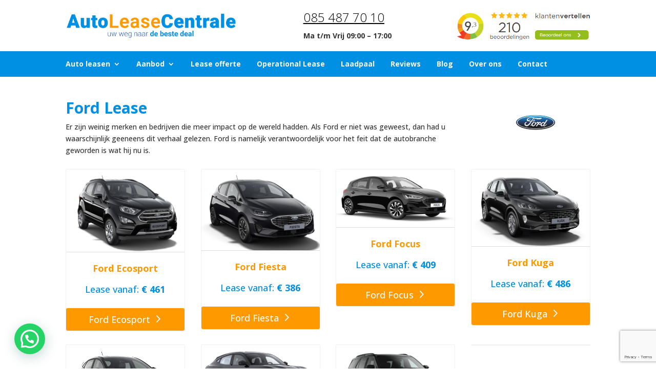

--- FILE ---
content_type: text/html
request_url: https://www.autoleasecentrale.nl/leasen/ford/
body_size: 28626
content:
<!DOCTYPE html>
<html lang="nl-NL">
<head>
	<meta charset="UTF-8" />
			
	<meta http-equiv="X-UA-Compatible" content="IE=edge">
	<link rel="pingback" href="https://www.autoleasecentrale.nl/xmlrpc.php" />

		<!--[if lt IE 9]>
	<script src="https://www.autoleasecentrale.nl/wp-content/themes/Divi/js/html5.js" type="text/javascript"></script>
	<![endif]-->

	<script type="text/javascript">
		document.documentElement.className = 'js';
	</script>
	
	<meta name='robots' content='index, follow, max-image-preview:large, max-snippet:-1, max-video-preview:-1' />
<script type="text/javascript">
			let jqueryParams=[],jQuery=function(r){return jqueryParams=[...jqueryParams,r],jQuery},$=function(r){return jqueryParams=[...jqueryParams,r],$};window.jQuery=jQuery,window.$=jQuery;let customHeadScripts=!1;jQuery.fn=jQuery.prototype={},$.fn=jQuery.prototype={},jQuery.noConflict=function(r){if(window.jQuery)return jQuery=window.jQuery,$=window.jQuery,customHeadScripts=!0,jQuery.noConflict},jQuery.ready=function(r){jqueryParams=[...jqueryParams,r]},$.ready=function(r){jqueryParams=[...jqueryParams,r]},jQuery.load=function(r){jqueryParams=[...jqueryParams,r]},$.load=function(r){jqueryParams=[...jqueryParams,r]},jQuery.fn.ready=function(r){jqueryParams=[...jqueryParams,r]},$.fn.ready=function(r){jqueryParams=[...jqueryParams,r]};</script>
	<!-- This site is optimized with the Yoast SEO plugin v26.4 - https://yoast.com/wordpress/plugins/seo/ -->
	<title>Ford lease - Zakelijk Auto leasen | AutoLeaseCentrale.nl</title>
	<meta name="description" content="Ford leasen tegen de beste voorwaarden en prijs, vraag nu een offerte aan bij AutoLeaseCentrale.nl. Bekijk ons totale Ford aanbod." />
	<link rel="canonical" href="https://www.autoleasecentrale.nl/leasen/ford/" />
	<meta property="og:locale" content="nl_NL" />
	<meta property="og:type" content="article" />
	<meta property="og:title" content="Ford lease - Zakelijk Auto leasen | AutoLeaseCentrale.nl" />
	<meta property="og:description" content="Ford leasen tegen de beste voorwaarden en prijs, vraag nu een offerte aan bij AutoLeaseCentrale.nl. Bekijk ons totale Ford aanbod." />
	<meta property="og:url" content="https://www.autoleasecentrale.nl/leasen/ford/" />
	<meta property="og:site_name" content="AutoLeaseCentrale.nl‎" />
	<meta property="article:modified_time" content="2024-05-30T08:52:33+00:00" />
	<meta property="og:image" content="https://www.autoleasecentrale.nl/wp-content/uploads/2019/11/ford-leasen.png" />
	<meta property="og:image:width" content="160" />
	<meta property="og:image:height" content="175" />
	<meta property="og:image:type" content="image/png" />
	<meta name="twitter:card" content="summary_large_image" />
	<meta name="twitter:label1" content="Geschatte leestijd" />
	<meta name="twitter:data1" content="5 minuten" />
	<script type="application/ld+json" class="yoast-schema-graph">{"@context":"https://schema.org","@graph":[{"@type":"WebPage","@id":"https://www.autoleasecentrale.nl/leasen/ford/","url":"https://www.autoleasecentrale.nl/leasen/ford/","name":"Ford lease - Zakelijk Auto leasen | AutoLeaseCentrale.nl","isPartOf":{"@id":"https://www.autoleasecentrale.nl/#website"},"primaryImageOfPage":{"@id":"https://www.autoleasecentrale.nl/leasen/ford/#primaryimage"},"image":{"@id":"https://www.autoleasecentrale.nl/leasen/ford/#primaryimage"},"thumbnailUrl":"https://www.autoleasecentrale.nl/wp-content/uploads/2019/11/ford-leasen.png","datePublished":"2020-01-13T14:41:08+00:00","dateModified":"2024-05-30T08:52:33+00:00","description":"Ford leasen tegen de beste voorwaarden en prijs, vraag nu een offerte aan bij AutoLeaseCentrale.nl. Bekijk ons totale Ford aanbod.","breadcrumb":{"@id":"https://www.autoleasecentrale.nl/leasen/ford/#breadcrumb"},"inLanguage":"nl-NL","potentialAction":[{"@type":"ReadAction","target":["https://www.autoleasecentrale.nl/leasen/ford/"]}]},{"@type":"ImageObject","inLanguage":"nl-NL","@id":"https://www.autoleasecentrale.nl/leasen/ford/#primaryimage","url":"https://www.autoleasecentrale.nl/wp-content/uploads/2019/11/ford-leasen.png","contentUrl":"https://www.autoleasecentrale.nl/wp-content/uploads/2019/11/ford-leasen.png","width":160,"height":175,"caption":"ford leasen"},{"@type":"BreadcrumbList","@id":"https://www.autoleasecentrale.nl/leasen/ford/#breadcrumb","itemListElement":[{"@type":"ListItem","position":1,"name":"Home","item":"https://www.autoleasecentrale.nl/"},{"@type":"ListItem","position":2,"name":"Leasen","item":"https://www.autoleasecentrale.nl/leasen/"},{"@type":"ListItem","position":3,"name":"Ford"}]},{"@type":"WebSite","@id":"https://www.autoleasecentrale.nl/#website","url":"https://www.autoleasecentrale.nl/","name":"AutoLeaseCentrale.nl‎","description":"Auto leasen","publisher":{"@id":"https://www.autoleasecentrale.nl/#organization"},"potentialAction":[{"@type":"SearchAction","target":{"@type":"EntryPoint","urlTemplate":"https://www.autoleasecentrale.nl/?s={search_term_string}"},"query-input":{"@type":"PropertyValueSpecification","valueRequired":true,"valueName":"search_term_string"}}],"inLanguage":"nl-NL"},{"@type":"Organization","@id":"https://www.autoleasecentrale.nl/#organization","name":"AutoLeaseCentrale","url":"https://www.autoleasecentrale.nl/","logo":{"@type":"ImageObject","inLanguage":"nl-NL","@id":"https://www.autoleasecentrale.nl/#/schema/logo/image/","url":"https://www.autoleasecentrale.nl/wp-content/uploads/2019/12/logo_autoleasecentrale.png","contentUrl":"https://www.autoleasecentrale.nl/wp-content/uploads/2019/12/logo_autoleasecentrale.png","width":514,"height":77,"caption":"AutoLeaseCentrale"},"image":{"@id":"https://www.autoleasecentrale.nl/#/schema/logo/image/"}}]}</script>
	<!-- / Yoast SEO plugin. -->


<link rel='dns-prefetch' href='//www.google.com' />
<link rel='dns-prefetch' href='//fonts.googleapis.com' />
<link rel="alternate" type="application/rss+xml" title="AutoLeaseCentrale.nl‎ &raquo; feed" href="https://www.autoleasecentrale.nl/feed/" />
<link rel="alternate" type="application/rss+xml" title="AutoLeaseCentrale.nl‎ &raquo; reacties feed" href="https://www.autoleasecentrale.nl/comments/feed/" />
<meta content="Divi Child Theme v.2.7.8" name="generator"/><style id='wp-block-library-theme-inline-css' type='text/css'>
.wp-block-audio :where(figcaption){color:#555;font-size:13px;text-align:center}.is-dark-theme .wp-block-audio :where(figcaption){color:#ffffffa6}.wp-block-audio{margin:0 0 1em}.wp-block-code{border:1px solid #ccc;border-radius:4px;font-family:Menlo,Consolas,monaco,monospace;padding:.8em 1em}.wp-block-embed :where(figcaption){color:#555;font-size:13px;text-align:center}.is-dark-theme .wp-block-embed :where(figcaption){color:#ffffffa6}.wp-block-embed{margin:0 0 1em}.blocks-gallery-caption{color:#555;font-size:13px;text-align:center}.is-dark-theme .blocks-gallery-caption{color:#ffffffa6}:root :where(.wp-block-image figcaption){color:#555;font-size:13px;text-align:center}.is-dark-theme :root :where(.wp-block-image figcaption){color:#ffffffa6}.wp-block-image{margin:0 0 1em}.wp-block-pullquote{border-bottom:4px solid;border-top:4px solid;color:currentColor;margin-bottom:1.75em}.wp-block-pullquote cite,.wp-block-pullquote footer,.wp-block-pullquote__citation{color:currentColor;font-size:.8125em;font-style:normal;text-transform:uppercase}.wp-block-quote{border-left:.25em solid;margin:0 0 1.75em;padding-left:1em}.wp-block-quote cite,.wp-block-quote footer{color:currentColor;font-size:.8125em;font-style:normal;position:relative}.wp-block-quote:where(.has-text-align-right){border-left:none;border-right:.25em solid;padding-left:0;padding-right:1em}.wp-block-quote:where(.has-text-align-center){border:none;padding-left:0}.wp-block-quote.is-large,.wp-block-quote.is-style-large,.wp-block-quote:where(.is-style-plain){border:none}.wp-block-search .wp-block-search__label{font-weight:700}.wp-block-search__button{border:1px solid #ccc;padding:.375em .625em}:where(.wp-block-group.has-background){padding:1.25em 2.375em}.wp-block-separator.has-css-opacity{opacity:.4}.wp-block-separator{border:none;border-bottom:2px solid;margin-left:auto;margin-right:auto}.wp-block-separator.has-alpha-channel-opacity{opacity:1}.wp-block-separator:not(.is-style-wide):not(.is-style-dots){width:100px}.wp-block-separator.has-background:not(.is-style-dots){border-bottom:none;height:1px}.wp-block-separator.has-background:not(.is-style-wide):not(.is-style-dots){height:2px}.wp-block-table{margin:0 0 1em}.wp-block-table td,.wp-block-table th{word-break:normal}.wp-block-table :where(figcaption){color:#555;font-size:13px;text-align:center}.is-dark-theme .wp-block-table :where(figcaption){color:#ffffffa6}.wp-block-video :where(figcaption){color:#555;font-size:13px;text-align:center}.is-dark-theme .wp-block-video :where(figcaption){color:#ffffffa6}.wp-block-video{margin:0 0 1em}:root :where(.wp-block-template-part.has-background){margin-bottom:0;margin-top:0;padding:1.25em 2.375em}
</style>
<link rel='stylesheet' id='wp-components-css' href='https://www.autoleasecentrale.nl/wp-includes/css/dist/components/style.min.css?ver=6.8.3' type='text/css' media='all' />
<link rel='stylesheet' id='wp-preferences-css' href='https://www.autoleasecentrale.nl/wp-includes/css/dist/preferences/style.min.css?ver=6.8.3' type='text/css' media='all' />
<link rel='stylesheet' id='wp-block-editor-css' href='https://www.autoleasecentrale.nl/wp-includes/css/dist/block-editor/style.min.css?ver=6.8.3' type='text/css' media='all' />
<link rel='stylesheet' id='popup-maker-block-library-style-css' href='https://www.autoleasecentrale.nl/wp-content/plugins/popup-maker/dist/packages/block-library-style.css?ver=dbea705cfafe089d65f1' type='text/css' media='all' />
<style id='joinchat-button-style-inline-css' type='text/css'>
.wp-block-joinchat-button{border:none!important;text-align:center}.wp-block-joinchat-button figure{display:table;margin:0 auto;padding:0}.wp-block-joinchat-button figcaption{font:normal normal 400 .6em/2em var(--wp--preset--font-family--system-font,sans-serif);margin:0;padding:0}.wp-block-joinchat-button .joinchat-button__qr{background-color:#fff;border:6px solid #25d366;border-radius:30px;box-sizing:content-box;display:block;height:200px;margin:auto;overflow:hidden;padding:10px;width:200px}.wp-block-joinchat-button .joinchat-button__qr canvas,.wp-block-joinchat-button .joinchat-button__qr img{display:block;margin:auto}.wp-block-joinchat-button .joinchat-button__link{align-items:center;background-color:#25d366;border:6px solid #25d366;border-radius:30px;display:inline-flex;flex-flow:row nowrap;justify-content:center;line-height:1.25em;margin:0 auto;text-decoration:none}.wp-block-joinchat-button .joinchat-button__link:before{background:transparent var(--joinchat-ico) no-repeat center;background-size:100%;content:"";display:block;height:1.5em;margin:-.75em .75em -.75em 0;width:1.5em}.wp-block-joinchat-button figure+.joinchat-button__link{margin-top:10px}@media (orientation:landscape)and (min-height:481px),(orientation:portrait)and (min-width:481px){.wp-block-joinchat-button.joinchat-button--qr-only figure+.joinchat-button__link{display:none}}@media (max-width:480px),(orientation:landscape)and (max-height:480px){.wp-block-joinchat-button figure{display:none}}

</style>
<style id='global-styles-inline-css' type='text/css'>
:root{--wp--preset--aspect-ratio--square: 1;--wp--preset--aspect-ratio--4-3: 4/3;--wp--preset--aspect-ratio--3-4: 3/4;--wp--preset--aspect-ratio--3-2: 3/2;--wp--preset--aspect-ratio--2-3: 2/3;--wp--preset--aspect-ratio--16-9: 16/9;--wp--preset--aspect-ratio--9-16: 9/16;--wp--preset--color--black: #000000;--wp--preset--color--cyan-bluish-gray: #abb8c3;--wp--preset--color--white: #ffffff;--wp--preset--color--pale-pink: #f78da7;--wp--preset--color--vivid-red: #cf2e2e;--wp--preset--color--luminous-vivid-orange: #ff6900;--wp--preset--color--luminous-vivid-amber: #fcb900;--wp--preset--color--light-green-cyan: #7bdcb5;--wp--preset--color--vivid-green-cyan: #00d084;--wp--preset--color--pale-cyan-blue: #8ed1fc;--wp--preset--color--vivid-cyan-blue: #0693e3;--wp--preset--color--vivid-purple: #9b51e0;--wp--preset--gradient--vivid-cyan-blue-to-vivid-purple: linear-gradient(135deg,rgba(6,147,227,1) 0%,rgb(155,81,224) 100%);--wp--preset--gradient--light-green-cyan-to-vivid-green-cyan: linear-gradient(135deg,rgb(122,220,180) 0%,rgb(0,208,130) 100%);--wp--preset--gradient--luminous-vivid-amber-to-luminous-vivid-orange: linear-gradient(135deg,rgba(252,185,0,1) 0%,rgba(255,105,0,1) 100%);--wp--preset--gradient--luminous-vivid-orange-to-vivid-red: linear-gradient(135deg,rgba(255,105,0,1) 0%,rgb(207,46,46) 100%);--wp--preset--gradient--very-light-gray-to-cyan-bluish-gray: linear-gradient(135deg,rgb(238,238,238) 0%,rgb(169,184,195) 100%);--wp--preset--gradient--cool-to-warm-spectrum: linear-gradient(135deg,rgb(74,234,220) 0%,rgb(151,120,209) 20%,rgb(207,42,186) 40%,rgb(238,44,130) 60%,rgb(251,105,98) 80%,rgb(254,248,76) 100%);--wp--preset--gradient--blush-light-purple: linear-gradient(135deg,rgb(255,206,236) 0%,rgb(152,150,240) 100%);--wp--preset--gradient--blush-bordeaux: linear-gradient(135deg,rgb(254,205,165) 0%,rgb(254,45,45) 50%,rgb(107,0,62) 100%);--wp--preset--gradient--luminous-dusk: linear-gradient(135deg,rgb(255,203,112) 0%,rgb(199,81,192) 50%,rgb(65,88,208) 100%);--wp--preset--gradient--pale-ocean: linear-gradient(135deg,rgb(255,245,203) 0%,rgb(182,227,212) 50%,rgb(51,167,181) 100%);--wp--preset--gradient--electric-grass: linear-gradient(135deg,rgb(202,248,128) 0%,rgb(113,206,126) 100%);--wp--preset--gradient--midnight: linear-gradient(135deg,rgb(2,3,129) 0%,rgb(40,116,252) 100%);--wp--preset--font-size--small: 13px;--wp--preset--font-size--medium: 20px;--wp--preset--font-size--large: 36px;--wp--preset--font-size--x-large: 42px;--wp--preset--spacing--20: 0.44rem;--wp--preset--spacing--30: 0.67rem;--wp--preset--spacing--40: 1rem;--wp--preset--spacing--50: 1.5rem;--wp--preset--spacing--60: 2.25rem;--wp--preset--spacing--70: 3.38rem;--wp--preset--spacing--80: 5.06rem;--wp--preset--shadow--natural: 6px 6px 9px rgba(0, 0, 0, 0.2);--wp--preset--shadow--deep: 12px 12px 50px rgba(0, 0, 0, 0.4);--wp--preset--shadow--sharp: 6px 6px 0px rgba(0, 0, 0, 0.2);--wp--preset--shadow--outlined: 6px 6px 0px -3px rgba(255, 255, 255, 1), 6px 6px rgba(0, 0, 0, 1);--wp--preset--shadow--crisp: 6px 6px 0px rgba(0, 0, 0, 1);}:root { --wp--style--global--content-size: 823px;--wp--style--global--wide-size: 1080px; }:where(body) { margin: 0; }.wp-site-blocks > .alignleft { float: left; margin-right: 2em; }.wp-site-blocks > .alignright { float: right; margin-left: 2em; }.wp-site-blocks > .aligncenter { justify-content: center; margin-left: auto; margin-right: auto; }:where(.is-layout-flex){gap: 0.5em;}:where(.is-layout-grid){gap: 0.5em;}.is-layout-flow > .alignleft{float: left;margin-inline-start: 0;margin-inline-end: 2em;}.is-layout-flow > .alignright{float: right;margin-inline-start: 2em;margin-inline-end: 0;}.is-layout-flow > .aligncenter{margin-left: auto !important;margin-right: auto !important;}.is-layout-constrained > .alignleft{float: left;margin-inline-start: 0;margin-inline-end: 2em;}.is-layout-constrained > .alignright{float: right;margin-inline-start: 2em;margin-inline-end: 0;}.is-layout-constrained > .aligncenter{margin-left: auto !important;margin-right: auto !important;}.is-layout-constrained > :where(:not(.alignleft):not(.alignright):not(.alignfull)){max-width: var(--wp--style--global--content-size);margin-left: auto !important;margin-right: auto !important;}.is-layout-constrained > .alignwide{max-width: var(--wp--style--global--wide-size);}body .is-layout-flex{display: flex;}.is-layout-flex{flex-wrap: wrap;align-items: center;}.is-layout-flex > :is(*, div){margin: 0;}body .is-layout-grid{display: grid;}.is-layout-grid > :is(*, div){margin: 0;}body{padding-top: 0px;padding-right: 0px;padding-bottom: 0px;padding-left: 0px;}:root :where(.wp-element-button, .wp-block-button__link){background-color: #32373c;border-width: 0;color: #fff;font-family: inherit;font-size: inherit;line-height: inherit;padding: calc(0.667em + 2px) calc(1.333em + 2px);text-decoration: none;}.has-black-color{color: var(--wp--preset--color--black) !important;}.has-cyan-bluish-gray-color{color: var(--wp--preset--color--cyan-bluish-gray) !important;}.has-white-color{color: var(--wp--preset--color--white) !important;}.has-pale-pink-color{color: var(--wp--preset--color--pale-pink) !important;}.has-vivid-red-color{color: var(--wp--preset--color--vivid-red) !important;}.has-luminous-vivid-orange-color{color: var(--wp--preset--color--luminous-vivid-orange) !important;}.has-luminous-vivid-amber-color{color: var(--wp--preset--color--luminous-vivid-amber) !important;}.has-light-green-cyan-color{color: var(--wp--preset--color--light-green-cyan) !important;}.has-vivid-green-cyan-color{color: var(--wp--preset--color--vivid-green-cyan) !important;}.has-pale-cyan-blue-color{color: var(--wp--preset--color--pale-cyan-blue) !important;}.has-vivid-cyan-blue-color{color: var(--wp--preset--color--vivid-cyan-blue) !important;}.has-vivid-purple-color{color: var(--wp--preset--color--vivid-purple) !important;}.has-black-background-color{background-color: var(--wp--preset--color--black) !important;}.has-cyan-bluish-gray-background-color{background-color: var(--wp--preset--color--cyan-bluish-gray) !important;}.has-white-background-color{background-color: var(--wp--preset--color--white) !important;}.has-pale-pink-background-color{background-color: var(--wp--preset--color--pale-pink) !important;}.has-vivid-red-background-color{background-color: var(--wp--preset--color--vivid-red) !important;}.has-luminous-vivid-orange-background-color{background-color: var(--wp--preset--color--luminous-vivid-orange) !important;}.has-luminous-vivid-amber-background-color{background-color: var(--wp--preset--color--luminous-vivid-amber) !important;}.has-light-green-cyan-background-color{background-color: var(--wp--preset--color--light-green-cyan) !important;}.has-vivid-green-cyan-background-color{background-color: var(--wp--preset--color--vivid-green-cyan) !important;}.has-pale-cyan-blue-background-color{background-color: var(--wp--preset--color--pale-cyan-blue) !important;}.has-vivid-cyan-blue-background-color{background-color: var(--wp--preset--color--vivid-cyan-blue) !important;}.has-vivid-purple-background-color{background-color: var(--wp--preset--color--vivid-purple) !important;}.has-black-border-color{border-color: var(--wp--preset--color--black) !important;}.has-cyan-bluish-gray-border-color{border-color: var(--wp--preset--color--cyan-bluish-gray) !important;}.has-white-border-color{border-color: var(--wp--preset--color--white) !important;}.has-pale-pink-border-color{border-color: var(--wp--preset--color--pale-pink) !important;}.has-vivid-red-border-color{border-color: var(--wp--preset--color--vivid-red) !important;}.has-luminous-vivid-orange-border-color{border-color: var(--wp--preset--color--luminous-vivid-orange) !important;}.has-luminous-vivid-amber-border-color{border-color: var(--wp--preset--color--luminous-vivid-amber) !important;}.has-light-green-cyan-border-color{border-color: var(--wp--preset--color--light-green-cyan) !important;}.has-vivid-green-cyan-border-color{border-color: var(--wp--preset--color--vivid-green-cyan) !important;}.has-pale-cyan-blue-border-color{border-color: var(--wp--preset--color--pale-cyan-blue) !important;}.has-vivid-cyan-blue-border-color{border-color: var(--wp--preset--color--vivid-cyan-blue) !important;}.has-vivid-purple-border-color{border-color: var(--wp--preset--color--vivid-purple) !important;}.has-vivid-cyan-blue-to-vivid-purple-gradient-background{background: var(--wp--preset--gradient--vivid-cyan-blue-to-vivid-purple) !important;}.has-light-green-cyan-to-vivid-green-cyan-gradient-background{background: var(--wp--preset--gradient--light-green-cyan-to-vivid-green-cyan) !important;}.has-luminous-vivid-amber-to-luminous-vivid-orange-gradient-background{background: var(--wp--preset--gradient--luminous-vivid-amber-to-luminous-vivid-orange) !important;}.has-luminous-vivid-orange-to-vivid-red-gradient-background{background: var(--wp--preset--gradient--luminous-vivid-orange-to-vivid-red) !important;}.has-very-light-gray-to-cyan-bluish-gray-gradient-background{background: var(--wp--preset--gradient--very-light-gray-to-cyan-bluish-gray) !important;}.has-cool-to-warm-spectrum-gradient-background{background: var(--wp--preset--gradient--cool-to-warm-spectrum) !important;}.has-blush-light-purple-gradient-background{background: var(--wp--preset--gradient--blush-light-purple) !important;}.has-blush-bordeaux-gradient-background{background: var(--wp--preset--gradient--blush-bordeaux) !important;}.has-luminous-dusk-gradient-background{background: var(--wp--preset--gradient--luminous-dusk) !important;}.has-pale-ocean-gradient-background{background: var(--wp--preset--gradient--pale-ocean) !important;}.has-electric-grass-gradient-background{background: var(--wp--preset--gradient--electric-grass) !important;}.has-midnight-gradient-background{background: var(--wp--preset--gradient--midnight) !important;}.has-small-font-size{font-size: var(--wp--preset--font-size--small) !important;}.has-medium-font-size{font-size: var(--wp--preset--font-size--medium) !important;}.has-large-font-size{font-size: var(--wp--preset--font-size--large) !important;}.has-x-large-font-size{font-size: var(--wp--preset--font-size--x-large) !important;}
:where(.wp-block-post-template.is-layout-flex){gap: 1.25em;}:where(.wp-block-post-template.is-layout-grid){gap: 1.25em;}
:where(.wp-block-columns.is-layout-flex){gap: 2em;}:where(.wp-block-columns.is-layout-grid){gap: 2em;}
:root :where(.wp-block-pullquote){font-size: 1.5em;line-height: 1.6;}
</style>
<link rel='stylesheet' id='dica-builder-styles-css' href='https://www.autoleasecentrale.nl/wp-content/plugins/dg-divi-carousel/assets/css/dica-builder.css?ver=3.0.0' type='text/css' media='all' />
<link rel='stylesheet' id='dica-lightbox-styles-css' href='https://www.autoleasecentrale.nl/wp-content/plugins/dg-divi-carousel/styles/light-box-styles.css?ver=3.0.0' type='text/css' media='all' />
<link rel='stylesheet' id='swipe-style-css' href='https://www.autoleasecentrale.nl/wp-content/plugins/dg-divi-carousel/styles/swiper.min.css?ver=3.0.0' type='text/css' media='all' />
<link rel='stylesheet' id='wtfdivi-user-css-css' href='https://www.autoleasecentrale.nl/wp-content/uploads/wtfdivi/wp_head.css?ver=1665306898' type='text/css' media='all' />
<link rel='stylesheet' id='kiyoh_klantenvertellen_frontend-css' href='https://www.autoleasecentrale.nl/wp-content/plugins/kiyoh-klantenvertellen/assets/css/frontend.css?ver=6.8.3' type='text/css' media='all' />
<link rel='stylesheet' id='et_monarch-css-css' href='https://www.autoleasecentrale.nl/wp-content/plugins/monarch/css/style.css?ver=1.4.14' type='text/css' media='all' />
<link rel='stylesheet' id='et-gf-open-sans-css' href='https://fonts.googleapis.com/css?family=Open+Sans:400,700' type='text/css' media='all' />
<link rel='stylesheet' id='divi-carousel-styles-css' href='https://www.autoleasecentrale.nl/wp-content/plugins/dg-divi-carousel/styles/style.min.css?ver=3.0.0' type='text/css' media='all' />
<link rel='stylesheet' id='et-builder-googlefonts-cached-css' href='https://fonts.googleapis.com/css?family=Open+Sans:300,regular,500,600,700,800,300italic,italic,500italic,600italic,700italic,800italic&#038;subset=latin,latin-ext&#038;display=swap' type='text/css' media='all' />
<link rel='stylesheet' id='recent-posts-widget-with-thumbnails-public-style-css' href='https://www.autoleasecentrale.nl/wp-content/plugins/recent-posts-widget-with-thumbnails/public.css?ver=7.1.1' type='text/css' media='all' />
<link rel='stylesheet' id='divi-style-parent-css' href='https://www.autoleasecentrale.nl/wp-content/themes/Divi/style-static.min.css?ver=4.27.4' type='text/css' media='all' />
<link rel='stylesheet' id='divi-style-pum-css' href='https://www.autoleasecentrale.nl/wp-content/themes/Divi-child/style.css?ver=4.27.4' type='text/css' media='all' />
<script type="text/javascript" src="https://www.autoleasecentrale.nl/wp-includes/js/jquery/jquery.min.js?ver=3.7.1" id="jquery-core-js"></script>
<script type="text/javascript" src="https://www.autoleasecentrale.nl/wp-includes/js/jquery/jquery-migrate.min.js?ver=3.4.1" id="jquery-migrate-js"></script>
<script type="text/javascript" id="jquery-js-after">
/* <![CDATA[ */
jqueryParams.length&&$.each(jqueryParams,function(e,r){if("function"==typeof r){var n=String(r);n.replace("$","jQuery");var a=new Function("return "+n)();$(document).ready(a)}});
/* ]]> */
</script>
<script type="text/javascript" id="divibooster_number_counter_initial_value-js-after">
/* <![CDATA[ */
(function(){
  function parseNumber(str){
    if (typeof str !== 'string') str = String(str || '');
    str = str.replace(/[^0-9+\-\.]/g, '');
    var n = parseFloat(str);
    return isNaN(n) ? 0 : n;
  }
  function decimalsOf(n){
    n = (typeof n === 'number') ? n : parseNumber(n);
    var s = String(n);
    var p = s.split('.');
    return p.length > 1 ? p[1].length : 0;
  }
  function formatNumber(n, dec){
    if (typeof dec !== 'number') dec = 0;
    var s = n.toFixed(dec);
    if (parseFloat(s) === 0) return (dec>0? '0.'+Array(dec+1).join('0') : '0');
    return s;
  }
  function withThousands(s, sep){
    if (!sep) return s;
    var parts = s.split('.');
    parts[0] = parts[0].replace(/\B(?=(\d{3})+(?!\d))/g, sep);
    return parts.join('.');
  }

  function primeChart(wrapper, start){
    var attempts = 0;
    var maxAttempts = 160; // ~8s for Divi 5 (increased for late chart init)
    var sep = wrapper.getAttribute('data-number-separator') || '';
    var valueEl = wrapper.querySelector('.percent .percent-value');
    // Read the target value from the data attribute if present
    var targetAttr = valueEl ? valueEl.getAttribute('data-divibooster-target-value') : null;
    var targetValue = targetAttr !== null ? parseNumber(targetAttr) : parseNumber(valueEl ? valueEl.textContent : '0');
    var dec = Math.max(decimalsOf(start), decimalsOf(targetValue));
    function tryPrime(){
      attempts++;
      var $ = window.jQuery;
      if ($){
        var $w = $(wrapper);
        var chart = $w.data('easyPieChart');
        if (chart && typeof chart.update === 'function'){
          // Prime the chart to the initial value WITHOUT animation.
          var prevAnimate = (chart.options && typeof chart.options === 'object') ? chart.options.animate : undefined;
          try { if (chart.options) chart.options.animate = false; } catch(e) {}
          try { chart.update(start); } catch(e) {}
          try { if (chart.options) chart.options.animate = prevAnimate; } catch(e) {}

          // Reveal the text once primed and mark as primed
          wrapper.classList.add('dbiv-nciv-ready');
          if (valueEl) valueEl.style.opacity = '1';
          try { wrapper.setAttribute('data-dbiv-primed', '1'); } catch(e) {}
          try { wrapper.__dbiv_canvasPrimed = wrapper.querySelector('canvas'); } catch(e) {}

          // If we have a valid target and it's different to the start, animate to target immediately after a frame.
          if (!isNaN(targetValue) && targetValue !== start) {
            var animateToTarget = function(){
              try { chart.update(targetValue); } catch(e) {}
            };
            if (window.requestAnimationFrame) {
              requestAnimationFrame(function(){ setTimeout(animateToTarget, 0); });
            } else {
              setTimeout(animateToTarget, 0);
            }
          }
          return true;
        }
      }
      if (attempts < maxAttempts){
        setTimeout(tryPrime, 50);
      } else {
        // Give up priming; reveal to avoid leaving content hidden. Divi may still handle animation.
        wrapper.classList.add('dbiv-nciv-ready');
        if (valueEl) valueEl.style.opacity = '1';
      }
      return false;
    }
    // set displayed start immediately
    if (valueEl){
      var s = formatNumber(start, dec);
      valueEl.textContent = withThousands(s, sep);
    }
    tryPrime();
  }

  function initInstance(wrapper){
    if (!wrapper) return;
    var valueEl = wrapper.querySelector('.percent .percent-value');
    if (!valueEl) return;
    var canvasEl = wrapper.querySelector('canvas');
    if (wrapper.__dbiv_canvasPrimed && wrapper.__dbiv_canvasPrimed === canvasEl) return;
    var start = parseNumber(valueEl.getAttribute('data-divibooster-initial-value'));
    if (isNaN(start)) start = 0;
    // If the element is already showing the target value (e.g., JS ran late or Divi already animated), don't re-prime to avoid flicker.
    var targetAttr = valueEl.getAttribute('data-divibooster-target-value');
    var currentVal = parseNumber(valueEl.textContent);
    if (targetAttr !== null) {
      var targetVal = parseNumber(targetAttr);
      if (!isNaN(targetVal) && currentVal === targetVal && wrapper.getAttribute('data-dbiv-primed') === '1') {
        wrapper.classList.add('dbiv-nciv-ready');
        valueEl.style.opacity = '1';
        return;
      }
    }
    // Hide during init only when feature is active for this instance.
    valueEl.style.opacity = '0';
    primeChart(wrapper, start);
    wrapper.__dbiv_init = true;
  }

  function initAll(root){
    root = root || document;
    var nodes = root.querySelectorAll('.dbiv-nciv');
    nodes.forEach(function(n){ initInstance(n); });
  }

  if (document.readyState === 'loading'){
    document.addEventListener('DOMContentLoaded', function(){ initAll(document); });
  } else {
    initAll(document);
  }

  if (window.MutationObserver){
    var mo = new MutationObserver(function(muts){
      muts.forEach(function(m){
        if (m.type === 'childList'){
          m.addedNodes && m.addedNodes.forEach(function(node){
            if (node.nodeType === 1){
              if (node.classList && node.classList.contains('dbiv-nciv')){
                initInstance(node);
              }
              var inner = node.querySelectorAll ? node.querySelectorAll('.dbiv-nciv') : [];
              inner.forEach(function(n){ initInstance(n); });
            }
          });
        }
      });
    });
    mo.observe(document.documentElement, {childList: true, subtree: true});
  }
})();
/* ]]> */
</script>
<link rel="https://api.w.org/" href="https://www.autoleasecentrale.nl/wp-json/" /><link rel="alternate" title="JSON" type="application/json" href="https://www.autoleasecentrale.nl/wp-json/wp/v2/pages/27681" /><link rel="EditURI" type="application/rsd+xml" title="RSD" href="https://www.autoleasecentrale.nl/xmlrpc.php?rsd" />
<link rel='shortlink' href='https://www.autoleasecentrale.nl/?p=27681' />
<link rel="alternate" title="oEmbed (JSON)" type="application/json+oembed" href="https://www.autoleasecentrale.nl/wp-json/oembed/1.0/embed?url=https%3A%2F%2Fwww.autoleasecentrale.nl%2Fleasen%2Fford%2F" />
<link rel="alternate" title="oEmbed (XML)" type="text/xml+oembed" href="https://www.autoleasecentrale.nl/wp-json/oembed/1.0/embed?url=https%3A%2F%2Fwww.autoleasecentrale.nl%2Fleasen%2Fford%2F&#038;format=xml" />
	<script data-name="dbdb-head-js">
	 
	</script>
<style>
@media only screen and (min-width: 981px) {
  .et_pb_subscribe.db_inline_form .et_pb_newsletter_form form {
    display: flex;
    width: 100%;
    grid-gap: 20px;
  }
  .et_pb_subscribe.db_inline_form .et_pb_newsletter_form form > * {
    flex: 1 1 0%;
  }
  .et_pb_subscribe.db_inline_form .et_pb_newsletter_form p.et_pb_newsletter_field {
    padding-bottom: 0;
  }
}
</style>
    <style>
        .db_pb_team_member_website_icon:before {
            content: "\e0e3";
        }
    </style>
    <style>
.db_pb_team_member_email_icon:before {
    content: "\e010";
}
ul.et_pb_member_social_links li > span {
    display: inline-block !important;
}
/* Fix email icon hidden by Email Address Encoder plugin */
ul.et_pb_member_social_links li>span {
    display: inline-block !important;
}
</style><style>.db_pb_team_member_phone_icon:before { content: "\e090"; } ul.et_pb_member_social_links li>span { display: inline-block !important; }</style><style>.db_pb_team_member_instagram_icon:before { content: "\e09a"; }</style><style>
    .et_pb_gallery .et-pb-slider-arrows a {
        margin-top: 0;
        transform: translateY(-50%);
    }
</style>
<style>
    /* Hide all slide counters immediately to avoid flash of default separator */
    .dbdb-slide-counter{visibility:hidden;}
    .dbdb-slide-counter.dbdb-counter-ready{visibility:visible;}
</style>
<script>window.applySliderCounterSeparator = window.applySliderCounterSeparator || function(){ /* stub until plugin JS loads */ };</script>
<style type="text/css" id="et-social-custom-css">
				 
			</style><meta name="viewport" content="width=device-width, initial-scale=1.0, maximum-scale=1.0, user-scalable=0" />
<!-- Meta Pixel Code -->
<script type='text/javascript'>
!function(f,b,e,v,n,t,s){if(f.fbq)return;n=f.fbq=function(){n.callMethod?
n.callMethod.apply(n,arguments):n.queue.push(arguments)};if(!f._fbq)f._fbq=n;
n.push=n;n.loaded=!0;n.version='2.0';n.queue=[];t=b.createElement(e);t.async=!0;
t.src=v;s=b.getElementsByTagName(e)[0];s.parentNode.insertBefore(t,s)}(window,
document,'script','https://connect.facebook.net/en_US/fbevents.js');
</script>
<!-- End Meta Pixel Code -->
<script type='text/javascript'>var url = window.location.origin + '?ob=open-bridge';
            fbq('set', 'openbridge', '270485036733150', url);
fbq('init', '270485036733150', {}, {
    "agent": "wordpress-6.8.3-4.1.5"
})</script><script type='text/javascript'>
    fbq('track', 'PageView', []);
  </script><script src="https://kit.fontawesome.com/31e8e48a0e.js" crossorigin="anonymous"></script>
<meta name="ahrefs-site-verification" content="13068cbe5a41c107d2b6e2ca1ad05c6763b7e0918a794d076746fa5d5218377f">
<meta name="google-site-verification" content="anZtzyFNDaSw6SKri0UCjxhsZz6HqQF5Ka-krWPkhKI" />
<!-- Google Tag Manager -->
<script>(function(w,d,s,l,i){w[l]=w[l]||[];w[l].push({'gtm.start':
new Date().getTime(),event:'gtm.js'});var f=d.getElementsByTagName(s)[0],
j=d.createElement(s),dl=l!='dataLayer'?'&l='+l:'';j.async=true;j.src=
'https://www.googletagmanager.com/gtm.js?id='+i+dl;f.parentNode.insertBefore(j,f);
})(window,document,'script','dataLayer','GTM-MSJBPZZ');</script>
<!-- End Google Tag Manager -->
<link rel="icon" href="https://www.autoleasecentrale.nl/wp-content/uploads/2020/03/auto-lease-centrale-favicon.png" sizes="32x32" />
<link rel="icon" href="https://www.autoleasecentrale.nl/wp-content/uploads/2020/03/auto-lease-centrale-favicon.png" sizes="192x192" />
<link rel="apple-touch-icon" href="https://www.autoleasecentrale.nl/wp-content/uploads/2020/03/auto-lease-centrale-favicon.png" />
<meta name="msapplication-TileImage" content="https://www.autoleasecentrale.nl/wp-content/uploads/2020/03/auto-lease-centrale-favicon.png" />
<style id="et-divi-customizer-global-cached-inline-styles">body,.et_pb_column_1_2 .et_quote_content blockquote cite,.et_pb_column_1_2 .et_link_content a.et_link_main_url,.et_pb_column_1_3 .et_quote_content blockquote cite,.et_pb_column_3_8 .et_quote_content blockquote cite,.et_pb_column_1_4 .et_quote_content blockquote cite,.et_pb_blog_grid .et_quote_content blockquote cite,.et_pb_column_1_3 .et_link_content a.et_link_main_url,.et_pb_column_3_8 .et_link_content a.et_link_main_url,.et_pb_column_1_4 .et_link_content a.et_link_main_url,.et_pb_blog_grid .et_link_content a.et_link_main_url,body .et_pb_bg_layout_light .et_pb_post p,body .et_pb_bg_layout_dark .et_pb_post p{font-size:14px}.et_pb_slide_content,.et_pb_best_value{font-size:15px}body{color:#333333}h1,h2,h3,h4,h5,h6{color:#0090e3}#et_search_icon:hover,.mobile_menu_bar:before,.mobile_menu_bar:after,.et_toggle_slide_menu:after,.et-social-icon a:hover,.et_pb_sum,.et_pb_pricing li a,.et_pb_pricing_table_button,.et_overlay:before,.entry-summary p.price ins,.et_pb_member_social_links a:hover,.et_pb_widget li a:hover,.et_pb_filterable_portfolio .et_pb_portfolio_filters li a.active,.et_pb_filterable_portfolio .et_pb_portofolio_pagination ul li a.active,.et_pb_gallery .et_pb_gallery_pagination ul li a.active,.wp-pagenavi span.current,.wp-pagenavi a:hover,.nav-single a,.tagged_as a,.posted_in a{color:#0090e3}.et_pb_contact_submit,.et_password_protected_form .et_submit_button,.et_pb_bg_layout_light .et_pb_newsletter_button,.comment-reply-link,.form-submit .et_pb_button,.et_pb_bg_layout_light .et_pb_promo_button,.et_pb_bg_layout_light .et_pb_more_button,.et_pb_contact p input[type="checkbox"]:checked+label i:before,.et_pb_bg_layout_light.et_pb_module.et_pb_button{color:#0090e3}.footer-widget h4{color:#0090e3}.et-search-form,.nav li ul,.et_mobile_menu,.footer-widget li:before,.et_pb_pricing li:before,blockquote{border-color:#0090e3}.et_pb_counter_amount,.et_pb_featured_table .et_pb_pricing_heading,.et_quote_content,.et_link_content,.et_audio_content,.et_pb_post_slider.et_pb_bg_layout_dark,.et_slide_in_menu_container,.et_pb_contact p input[type="radio"]:checked+label i:before{background-color:#0090e3}.container,.et_pb_row,.et_pb_slider .et_pb_container,.et_pb_fullwidth_section .et_pb_title_container,.et_pb_fullwidth_section .et_pb_title_featured_container,.et_pb_fullwidth_header:not(.et_pb_fullscreen) .et_pb_fullwidth_header_container{max-width:1200px}.et_boxed_layout #page-container,.et_boxed_layout.et_non_fixed_nav.et_transparent_nav #page-container #top-header,.et_boxed_layout.et_non_fixed_nav.et_transparent_nav #page-container #main-header,.et_fixed_nav.et_boxed_layout #page-container #top-header,.et_fixed_nav.et_boxed_layout #page-container #main-header,.et_boxed_layout #page-container .container,.et_boxed_layout #page-container .et_pb_row{max-width:1360px}a{color:#0090e3}.nav li ul{border-color:#ff9900}.et_secondary_nav_enabled #page-container #top-header{background-color:#004279!important}#et-secondary-nav li ul{background-color:#004279}.et_header_style_centered .mobile_nav .select_page,.et_header_style_split .mobile_nav .select_page,.et_nav_text_color_light #top-menu>li>a,.et_nav_text_color_dark #top-menu>li>a,#top-menu a,.et_mobile_menu li a,.et_nav_text_color_light .et_mobile_menu li a,.et_nav_text_color_dark .et_mobile_menu li a,#et_search_icon:before,.et_search_form_container input,span.et_close_search_field:after,#et-top-navigation .et-cart-info{color:#ffffff}.et_search_form_container input::-moz-placeholder{color:#ffffff}.et_search_form_container input::-webkit-input-placeholder{color:#ffffff}.et_search_form_container input:-ms-input-placeholder{color:#ffffff}#main-header .nav li ul a{color:#333333}#top-menu li a,.et_search_form_container input{font-weight:bold;font-style:normal;text-transform:none;text-decoration:none}.et_search_form_container input::-moz-placeholder{font-weight:bold;font-style:normal;text-transform:none;text-decoration:none}.et_search_form_container input::-webkit-input-placeholder{font-weight:bold;font-style:normal;text-transform:none;text-decoration:none}.et_search_form_container input:-ms-input-placeholder{font-weight:bold;font-style:normal;text-transform:none;text-decoration:none}#top-menu li.current-menu-ancestor>a,#top-menu li.current-menu-item>a,#top-menu li.current_page_item>a{color:#ff9900}#main-footer{background-color:#0090e3}#main-footer .footer-widget h4,#main-footer .widget_block h1,#main-footer .widget_block h2,#main-footer .widget_block h3,#main-footer .widget_block h4,#main-footer .widget_block h5,#main-footer .widget_block h6{color:#ffffff}.footer-widget li:before{border-color:#ffffff}#main-footer .footer-widget h4,#main-footer .widget_block h1,#main-footer .widget_block h2,#main-footer .widget_block h3,#main-footer .widget_block h4,#main-footer .widget_block h5,#main-footer .widget_block h6{font-weight:bold;font-style:normal;text-transform:none;text-decoration:none}.footer-widget .et_pb_widget div,.footer-widget .et_pb_widget ul,.footer-widget .et_pb_widget ol,.footer-widget .et_pb_widget label{line-height:1.7em}#et-footer-nav .bottom-nav li.current-menu-item a{color:#2ea3f2}#footer-bottom{background-color:#ffffff}#footer-info,#footer-info a{color:#333333}#footer-bottom .et-social-icon a{color:#333333}body .et_pb_button{font-size:18px;background-color:#ff9900;border-color:#ff9900}body.et_pb_button_helper_class .et_pb_button,body.et_pb_button_helper_class .et_pb_module.et_pb_button{color:#ffffff}body .et_pb_button:after{font-size:28.8px}body .et_pb_bg_layout_light.et_pb_button:hover,body .et_pb_bg_layout_light .et_pb_button:hover,body .et_pb_button:hover{color:#ffffff!important;background-color:rgba(255,153,0,0.9);border-color:rgba(255,153,0,0.9)!important}h1,h2,h3,h4,h5,h6,.et_quote_content blockquote p,.et_pb_slide_description .et_pb_slide_title{font-weight:bold;font-style:normal;text-transform:none;text-decoration:none}@media only screen and (min-width:981px){.et_header_style_left #et-top-navigation,.et_header_style_split #et-top-navigation{padding:60px 0 0 0}.et_header_style_left #et-top-navigation nav>ul>li>a,.et_header_style_split #et-top-navigation nav>ul>li>a{padding-bottom:60px}.et_header_style_split .centered-inline-logo-wrap{width:120px;margin:-120px 0}.et_header_style_split .centered-inline-logo-wrap #logo{max-height:120px}.et_pb_svg_logo.et_header_style_split .centered-inline-logo-wrap #logo{height:120px}.et_header_style_centered #top-menu>li>a{padding-bottom:22px}.et_header_style_slide #et-top-navigation,.et_header_style_fullscreen #et-top-navigation{padding:51px 0 51px 0!important}.et_header_style_centered #main-header .logo_container{height:120px}.et_header_style_centered #logo{max-height:54%}.et_pb_svg_logo.et_header_style_centered #logo{height:54%}.et_header_style_centered.et_hide_primary_logo #main-header:not(.et-fixed-header) .logo_container,.et_header_style_centered.et_hide_fixed_logo #main-header.et-fixed-header .logo_container{height:21.6px}.et_header_style_left .et-fixed-header #et-top-navigation,.et_header_style_split .et-fixed-header #et-top-navigation{padding:60px 0 0 0}.et_header_style_left .et-fixed-header #et-top-navigation nav>ul>li>a,.et_header_style_split .et-fixed-header #et-top-navigation nav>ul>li>a{padding-bottom:60px}.et_header_style_centered header#main-header.et-fixed-header .logo_container{height:120px}.et_header_style_split #main-header.et-fixed-header .centered-inline-logo-wrap{width:120px;margin:-120px 0}.et_header_style_split .et-fixed-header .centered-inline-logo-wrap #logo{max-height:120px}.et_pb_svg_logo.et_header_style_split .et-fixed-header .centered-inline-logo-wrap #logo{height:120px}.et_header_style_slide .et-fixed-header #et-top-navigation,.et_header_style_fullscreen .et-fixed-header #et-top-navigation{padding:51px 0 51px 0!important}.et_fixed_nav #page-container .et-fixed-header#top-header{background-color:#004279!important}.et_fixed_nav #page-container .et-fixed-header#top-header #et-secondary-nav li ul{background-color:#004279}.et-fixed-header #top-menu a,.et-fixed-header #et_search_icon:before,.et-fixed-header #et_top_search .et-search-form input,.et-fixed-header .et_search_form_container input,.et-fixed-header .et_close_search_field:after,.et-fixed-header #et-top-navigation .et-cart-info{color:#ffffff!important}.et-fixed-header .et_search_form_container input::-moz-placeholder{color:#ffffff!important}.et-fixed-header .et_search_form_container input::-webkit-input-placeholder{color:#ffffff!important}.et-fixed-header .et_search_form_container input:-ms-input-placeholder{color:#ffffff!important}.et-fixed-header #top-menu li.current-menu-ancestor>a,.et-fixed-header #top-menu li.current-menu-item>a,.et-fixed-header #top-menu li.current_page_item>a{color:#ff9900!important}}@media only screen and (min-width:1500px){.et_pb_row{padding:30px 0}.et_pb_section{padding:60px 0}.single.et_pb_pagebuilder_layout.et_full_width_page .et_post_meta_wrapper{padding-top:90px}.et_pb_fullwidth_section{padding:0}}@media only screen and (max-width:980px){.et_header_style_centered .mobile_nav .select_page,.et_header_style_split .mobile_nav .select_page,.et_mobile_menu li a,.mobile_menu_bar:before,.et_nav_text_color_light #top-menu>li>a,.et_nav_text_color_dark #top-menu>li>a,#top-menu a,.et_mobile_menu li a,#et_search_icon:before,#et_top_search .et-search-form input,.et_search_form_container input,#et-top-navigation .et-cart-info{color:#333333}.et_close_search_field:after{color:#333333!important}.et_search_form_container input::-moz-placeholder{color:#333333}.et_search_form_container input::-webkit-input-placeholder{color:#333333}.et_search_form_container input:-ms-input-placeholder{color:#333333}}	h1,h2,h3,h4,h5,h6{font-family:'Open Sans',Helvetica,Arial,Lucida,sans-serif}body,input,textarea,select{font-family:'Open Sans',Helvetica,Arial,Lucida,sans-serif}@media (max-width:980px){.et_pb_section_0_tb_header.et_pb_section.dd-fixed-header-styling{box-shadow:none!important}}.pum-container .pum-title{text-align:center!important;font-weight:700!important;color:#0090E3!important}.et_pb_menu .et-menu>li{padding-right:0px}.et_pb_tabs_controls{text-align:center}.et_pb_tabs_0 .et_pb_tabs_controls li.et_pb_tab_active{width:100%;text-align:center!important}.et_pb_tabs_0.et_pb_tabs .et_pb_tabs_controls li.et_pb_tab_active a:before{content:"\f00c";font-family:"Font Awesome 5 Pro";padding-right:3px;display:inline-block;vertical-align:middle;font-weight:900}#top-menu li li a{width:235px}.nav li ul{width:260px}#main-header .nav li ul a{color:#333333!important}.line{margin-top:-5px}.et_pb_bg_layout_light .et-pb-controllers .et-pb-active-control{background-color:#0090E3}.et_pb_bg_layout_light .et-pb-controllers a{background-color:#2ea3f2}.cirkel{width:70px;margin-left:auto;margin-right:0px;padding-top:10px;padding-bottom:18px;line-height:normal;margin-bottom:-66px;background-color:#009b00;border-radius:50px 50px 50px 50px;color:#fff;font-size:14px!important}.elektrisch{background-color:#00b1ae;border-radius:50px;width:40px;height:40px}#top-menu li.mega-menu>ul>li>a{color:#333!important}.disable-lightbox a{pointer-events:none}.disable-lightbox .et_overlay{display:none!important}.et-pb-slider-arrows a{pointer-events:auto!important}.gallery8 .gallery-module{border:1px solid #000}.gallery8 a.et-pb-arrow-prev{color:#fff!important;background:RGBA(0,0,0,0.5);margin-left:18px!important;opacity:1!important}.gallery8 a.et-pb-arrow-next{color:#fff!important;background:RGBA(0,0,0,0.5);margin-right:18px!important;opacity:1!important}.gallery8 .et_pb_slider:hover .et-pb-arrow-prev,.et_mobile_device .et-pb-arrow-prev{left:-18px!important;}.gallery8 .et_pb_slider:hover .et-pb-arrow-next,.et_mobile_device .et-pb-arrow-next{right:-18px!important;}}.gallery8 .et_pb_bg_layout_light .et-pb-controllers a{background-color:#000}@media only screen and (min-width :981px){.gallery8 .et_pb_gallery_item{position:relative;overflow:hidden;background:#000}.gallery8 .et_pb_gallery_item img{-webkit-transition:-webkit-transform 0.3s;transition:transform 0.3s;-webkit-transform:scale(.99);transform:scale(.99)}.gallery8 .et_pb_gallery_item img:hover{-webkit-transform:scale(1.11) rotate(2deg);transform:scale(1.11) rotate(2deg)}}@media screen and (max-width:981px){.mobile-images-5col .et_pb_grid_item .et_pb_gallery_image img{width:100%}}@media (max-width:479px){.et_pb_row .et_pb_column.et_pb_column_1_4.et-last-child,.et_pb_row .et_pb_column.et_pb_column_1_4:last-child,.et_pb_row .et_pb_column.et_pb_column_1_5.et-last-child,.et_pb_row .et_pb_column.et_pb_column_1_5:last-child,.et_pb_row .et_pb_column.et_pb_column_1_6.et-last-child,.et_pb_row .et_pb_column.et_pb_column_1_6:last-child{margin-bottom:29px}}.et_monarch .et_social_networks{margin-left:8px}@media (min-width:981px){.et_pb_gutters3.et_pb_footer_columns4 .footer-widget .fwidget{margin-bottom:10%}}@media (max-width:980px){.et_pb_grid_item:not(.first_in_row){margin-bottom:0px!important;margin-right:0px!important}}@media (max-width:980px){.et_pb_grid_item.first_in_row{margin-bottom:0px!important;margin-right:0px!important}}.formulier_titel{margin-top:20px!important}.ds-vertical-align{display:flex;flex-direction:column;justify-content:center}.bijtelling{background-color:#009b00;padding-top:10px;padding-bottom:10px;padding-left:10px;padding-right:10px;width:118.2px;border-radius:3px;text-align:center;font-size:16px}@media only screen and (max-width:479px){.two-columns .et_pb_column{width:50%!important}}@media only screen and (max-width:980px){.three-columns .et_pb_column{width:33%!important}}.as-button create-review-button secondary arrowed{background-color:#f90!important}.gform_wrapper .gfield_required{color:#FF7D13}.gform_footer input.button,.gform_footer input[type=button],.gform_page_footer input.button,.gform_page_footer input[type=button]{border:none;text-decoration:none;color:#FFF;text-shadow:0 1px 1px rgba(255,255,255,.3);position:relative;font-size:18px!important;background-color:#F90;cursor:pointer;padding:12px 24px;border-radius:3px!important;border-width:2px;border-style:solid;width:100%!important;text-align:center;border-color:#f90!important;-webkit-appearance:none!important}.gform_wrapper{margin-top:0px;margin-bottom:0px}#db-info-text{margin-left:0px}#main-footer{border-top:1px solid #ddd}#main-header .et_mobile_menu .menu-item-has-children>a{background-color:transparent;position:relative}#main-header .et_mobile_menu .menu-item-has-children>a:after{font-family:'ETmodules';text-align:center;speak:none;font-weight:normal;font-variant:normal;text-transform:none;-webkit-font-smoothing:antialiased;position:absolute}#main-header .et_mobile_menu .menu-item-has-children>a:after{font-size:16px;content:'\4c';top:13px;right:10px}#main-header .et_mobile_menu .menu-item-has-children.visible>a:after{content:'\4d'}#main-header .et_mobile_menu ul.sub-menu{display:none!important;visibility:hidden!important;transition:all 1.5s ease-in-out}#main-header .et_mobile_menu .visible>ul.sub-menu{display:block!important;visibility:visible!important}@media only screen and (min-width:981px){#et-top-navigation::before{border-top:56px solid #0090e3;content:"";left:-50%;position:absolute;top:0;width:1000%}}#top-menu li .menu-item-has-children>a:first-child:after{top:-6px}#footer-widgets .footer-widget li{margin-left:0px}@media (max-width:980px){.et_header_style_left #logo{max-height:90%!important}}.logo_container{text-align:left!important}#et-top-navigation{padding-left:1%!important;text-align:left!important}.et_header_style_centered #top-menu>li>a{padding-bottom:1.5em;padding-top:1.5em!important}#top-menu .menu-item-has-children>a:first-child:after,#et-secondary-nav .menu-item-has-children>a:first-child:after{line-height:3.4em!important}#main-header{-webkit-box-shadow:none!important;box-shadow:none!important}#et_top_search{position:absolute;top:30px;right:5%}span.et_close_search_field{right:5%}.et-search-form input{right:5%;width:46%}#divi_pb_widget-2{float:none!important;width:60%;position:absolute;top:20%;right:0}.header_custom_cta.et_pb_row{position:absolute;right:0%}}@media only screen and (min-width:981px) and (min-width:1440px) and (max-width:1600px){.social_header{position:absolute;left:58%}}#main-header{border-bottom:1px solid #ddd}@media only screen and (max-width:981px){.et_header_style_centered #main-header div#et-top-navigation{padding-top:5px}}@media only screen and (min-width:981px){.et_header_style_centered #main-header .container{max-width:1200px!important}}.et_header_style_centered #main-header div#et-top-navigation{padding-left:0px!important}</style></head>
<body class="wp-singular page-template-default page page-id-27681 page-parent page-child parent-pageid-25337 wp-theme-Divi wp-child-theme-Divi-child et-tb-has-template et-tb-has-header dbdb_divi_2_4_up mobile android et_monarch et_button_icon_visible et_pb_button_helper_class et_pb_footer_columns4 et_cover_background et_pb_gutter linux et_pb_gutters3 et_pb_pagebuilder_layout et_no_sidebar et_divi_theme et-db">
	
<!-- Meta Pixel Code -->
<noscript>
<img height="1" width="1" style="display:none" alt="fbpx"
src="https://www.facebook.com/tr?id=270485036733150&ev=PageView&noscript=1" />
</noscript>
<!-- End Meta Pixel Code -->
<div id="page-container">
<div id="et-boc" class="et-boc">
			
		<header class="et-l et-l--header">
			<div class="et_builder_inner_content et_pb_gutters3">
		<div class="et_pb_section et_pb_section_0_tb_header dd-fixed-header et_section_regular" >
				
				
				
				
				
				
				<div class="et_pb_row et_pb_row_0_tb_header">
				<div class="et_pb_column et_pb_column_4_4 et_pb_column_0_tb_header  et_pb_css_mix_blend_mode_passthrough et-last-child">
				
				
				
				
				<div class="et_pb_module et_pb_code et_pb_code_0_tb_header">
				
				
				
				
				<div class="et_pb_code_inner"><style>
    #dd-section {
        right: -110%;
        position: fixed;
        top: 0;
        overflow: auto;
        z-index: 9999;
        -webkit-transition: right .4s cubic-bezier(.75, 0, .25, 1);
        transition: right .4s cubic-bezier(.75, 0, .25, 1);
    }

    #dd-section.dd-m-menu {
        right: 0 !important;
    }

    #dd-menu-mobile .mobile_menu_bar {
        display: none;
    }

    #dd-menu-mobile .et_mobile_menu {
        display: block !important;
        border-top: none;
        box-shadow: none;
        position: relative;
    }

    #dd-menu-mobile .et_mobile_nav_menu,
    #dd-menu-mobile .mobile_nav {
        width: 100%;
    }

    #dd-menu-mobile ul li a {
        text-align: center; /* Alignment of menu items */
        font-weight: 500 !important; /* Font-weight of menu items */
        border-bottom: none; /* Bottom border of menu items */
        cursor: default;
    }

    #dd-menu-mobile ul li a:hover {
        opacity: 1;
        background-color: rgba(0, 0, 0, 0);
    }

    #dd-menu-mobile ul li.menu-item-has-children>a {
        background-color: rgba(0, 0, 0, 0);
    }

    #dd-menu-mobile.dd-submenu ul li a {
        text-align: left; /* Alignment of menu items in case sub-items exist */
    }

    #dd-menu-mobile .mobile_nav li ul.hide {
        display: none !important;
    }

    #dd-menu-mobile .mobile_nav .menu-item-has-children {
        position: relative;
    }


    #dd-menu-mobile .mobile_nav .menu-item-has-children>a+span {
        position: absolute;
        right: 0;
        top: 0;
        padding: 10px 20px;
        font-size: 20px;
        font-weight: 700; /* Font-weight of submenu parent menu item icons */
        cursor: default;
        z-index: 3;
    }

    #dd-menu-mobile span.menu-closed:before {
        content: "L";
        display: block;
        color: #333; /* Color of submenu parent menu item icons */
        font-size: 16px;
        font-family: ETmodules;
    }

    #dd-menu-mobile span.menu-closed.menu-open:before {
        content: "K";
    }

    .dd-flex-column {
        display: -webkit-box;
        display: -ms-flexbox;
        display: flex;
        -webkit-box-align: center;
        -ms-flex-align: center;
        align-items: center;
    }

    .et_pb_section.et_pb_section_0_tb_header,
    .et_pb_row.et_pb_row_1_tb_header,
    .et_pb_column.et_pb_column_4_4.et_pb_column_1_tb_header.dd-flex-column {
        height: 100px;
    }

    @media (max-width: 980px) {
    
        .et_pb_section.et_pb_section_0_tb_header,
        .et_pb_row.et_pb_row_1_tb_header,
        .et_pb_column.et_pb_column_4_4.et_pb_column_1_tb_header.dd-flex-column {
            height: 80px;
        }
    }
  
    header.et-l--header.dd-cfixed-header {
        position: fixed;
        top: -100px;
        width: 100%;
        z-index: 999999;
    }
  
    body.admin-bar header.et-l--header.dd-cfixed-header {
        z-index: 999;
    }
  
    .dd-fixed-header {
        -webkit-transition: background-color .3s ease-in-out, -webkit-box-shadow .3s ease-in-out;
        transition: background-color .3s ease-in-out, -webkit-box-shadow .3s ease-in-out;
        transition: background-color .3s ease-in-out, box-shadow .3s ease-in-out;
        transition: background-color .3s ease-in-out, box-shadow .3s ease-in-out, -webkit-box-shadow .3s ease-in-out;
    }

    .et_pb_section_1_tb_header.et_pb_section.dd-fixed-header-styling {
        background-color: #0090e3 !important; /* Background-color After Scroll --Desktop-- */
        box-shadow: 0px 8px 18px -6px rgba(0, 0, 0, 0.2); /* Box-shadow of fixed header --Desktop-- */
    }

    .dd-fixed-header-styling .et_pb_menu_0_tb_header.et_pb_menu ul li a {
        color: #fff !important; /* Menu Text Color After Scroll */
    }
  
    .dd-fixed-header-styling .et_pb_menu_0_tb_header.et_pb_menu ul li.current-menu-item a {
        color: #fff !important; /* Active Menu Link Color After Scroll */
    }
  
    .dd-fixed-header-styling .et_pb_menu_0_tb_header.et_pb_menu .nav li ul.sub-menu a {
        color: #333 !important; /* Dropdown-Menu Link Color After Scroll */
    }

    @media (max-width: 980px) {
  
        header.et-l--header {
            position: absolute;
            width: 100%;
        }
      
        .et_pb_section_0_tb_header.et_pb_section.dd-fixed-header {
            position: fixed !important;
            width: 100%;
            top: 0;
        }
      
        .et_pb_section_0_tb_header.et_pb_section.dd-fixed-header-styling {
            background-color: #fff !important; /* Background-color After Scroll --Tablet + Mobile-- */
            box-shadow: 0px 8px 18px -6px rgba(0, 0, 0, 0.2); /* Box-shadow of fixed header --Tablet + Mobile-- */
        }
  
        .dd-fixed-header-styling .dd-logo img {
            content: url(Paste New Logo Image URL); /* New Logo After Scroll --Tablet + Mobile-- */
        }
  
        .dd-fixed-header-styling #dd-hamburger .et-pb-icon {
            color: #333 !important; /* Hamburger Icon Color After Scroll --Tablet + Mobile-- */
        }
  
        #main-content {
            padding-top: 80px !important;
        }
    }
  
    .dd-desktop-menu nav > ul > li > a {
        margin-right: 20px;
    }
  
    .dd-search input.et_pb_searchsubmit {
        background: transparent !important;
        border: none !important;
        padding: 0 20px;
        z-index: 99;
    }

    .dd-search-icon {
        position: absolute;
        height: 100%;
        right: 0;
        top: 0;
        display: flex;
        align-items: center;
        padding: .715em 17px;
        background-color: #263547; /* background-color of Search Icon */
        border-left: 1px solid rgba(0,0,0,0); /* Left Border of Search Icon */
    }

    .dd-search-icon:after {
        content: "U";
        font-family: "ETmodules" !important;
        display: block;
        font-size: 17px; /* Font-size of Search Icon */
        font-weight: bold;
        color: #fff; /* Color of Search Icon */
        -webkit-transform: scaleX(-1);
        transform: scaleX(-1);
    }
  
    .admin-bar header.et-l--header.dd-cfixed-header {
        top: -68px;
    }
  
</style>

<script>
    jQuery(document).ready(function() {
        
        // For Making The Header Fixed + Custom Styling + Padding-top
        jQuery(window).scroll(function() {
            var scroll = jQuery(window).scrollTop();
            var ptop = 0;

            if (scroll >= 100) {
                jQuery("header.et-l--header").addClass("dd-cfixed-header");
                jQuery(".dd-fixed-header").addClass("dd-fixed-header-styling");
                jQuery(".et-l--header .et_builder_inner_content").each(function() {
                    ptop = ptop + jQuery(this).outerHeight();
                });
                ptop = ptop + "px";
                jQuery("#main-content").css("padding-top", ptop);

            } else {
                jQuery("header.et-l--header").removeClass("dd-cfixed-header");
                jQuery(".dd-fixed-header").removeClass("dd-fixed-header-styling");
                jQuery("#main-content").css("padding-top", "0px");
            }
        });
        
        // For Mobile Menu
        jQuery("#dd-hamburger").click(function() {
            jQuery("#dd-section").toggleClass("dd-m-menu");
        });
        jQuery("#dd-close").click(function() {
            jQuery("#dd-section").toggleClass("dd-m-menu");
        });

        // For Search Icon
        jQuery(".dd-search .et_pb_searchsubmit").attr("value", "");
        jQuery(".dd-search > form > div").append('<span class="dd-search-icon"></span>');        
        
        // For Mobile Menu Subitems
        if (jQuery("#dd-menu-mobile ul").hasClass("sub-menu")) {
            jQuery("#dd-menu-mobile").addClass("dd-submenu");
        }
    });
    
    (function($) {
        function setup_collapsible_submenus() {
            // mobile menu
            $('#dd-menu-mobile .mobile_nav .menu-item-has-children > a').after('<span class="menu-closed"></span>');
            $('#dd-menu-mobile .mobile_nav .menu-item-has-children > a').each(function() {
                $(this).next().next('.sub-menu').toggleClass('hide', 1000);
            });
            $('#dd-menu-mobile .mobile_nav .menu-item-has-children > a + span').on('click', function(event) {
                event.preventDefault();
                $(this).toggleClass('menu-open');
                $(this).next('.sub-menu').toggleClass('hide', 1000);
            });
        }
        $(window).load(function() {
            setTimeout(function() {
                setup_collapsible_submenus();
            }, 700);
        });
    })(jQuery);

</script>
</div>
			</div>
			</div>
				
				
				
				
			</div><div class="et_pb_with_border et_pb_row et_pb_row_1_tb_header">
				<div class="et_pb_column et_pb_column_4_4 et_pb_column_1_tb_header dd-flex-column  et_pb_css_mix_blend_mode_passthrough et-last-child">
				
				
				
				
				<div class="et_pb_module et_pb_image et_pb_image_0_tb_header dd-logo et_pb_image_sticky">
				
				
				
				
				<a href="https://www.autoleasecentrale.nl/"><span class="et_pb_image_wrap "><img decoding="async" width="514" height="77" src="https://www.autoleasecentrale.nl/wp-content/uploads/2019/12/logo_autoleasecentrale.png" alt="Autoleasecentrale" title="Autoleasecentrale" srcset="https://www.autoleasecentrale.nl/wp-content/uploads/2019/12/logo_autoleasecentrale.png 514w, https://www.autoleasecentrale.nl/wp-content/uploads/2019/12/logo_autoleasecentrale-480x72.png 480w" sizes="(min-width: 0px) and (max-width: 480px) 480px, (min-width: 481px) 514px, 100vw" class="wp-image-26311" /></span></a>
			</div><div class="et_pb_with_border et_pb_module et_pb_blurb et_pb_blurb_0_tb_header  et_pb_text_align_left et_pb_blurb_position_left et_pb_bg_layout_light">
				
				
				
				
				<div class="et_pb_blurb_content">
					
					<div class="et_pb_blurb_container">
						<h5 class="et_pb_module_header"><a href="tel:085-4877010">085 487 70 10</a></h5>
						<div class="et_pb_blurb_description"><p style="text-align: left;"><span style="font-size: 14px;"><strong>Ma t/m Vrij 09:00 &#8211; 17:00</strong></span></p></div>
					</div>
				</div>
			</div><div class="et_pb_module et_pb_image et_pb_image_1_tb_header">
				
				
				
				
				<a href="https://www.klantenvertellen.nl/reviews/1038572/autoleasecentrale.nl" target="_blank"><span class="et_pb_image_wrap "><img decoding="async" width="456" height="96" src="https://www.autoleasecentrale.nl/wp-content/uploads/2024/12/klantenvertellen-reviews-2.png" alt="reviews" title="reviews" srcset="https://www.autoleasecentrale.nl/wp-content/uploads/2024/12/klantenvertellen-reviews-2.png 456w, https://www.autoleasecentrale.nl/wp-content/uploads/2024/12/klantenvertellen-reviews-2-300x63.png 300w" sizes="(max-width: 456px) 100vw, 456px" class="wp-image-45810" /></span></a>
			</div><div id="dd-hamburger" class="et_pb_module et_pb_blurb et_pb_blurb_1_tb_header  et_pb_text_align_left et_pb_blurb_position_top et_pb_bg_layout_light">
				
				
				
				
				<div class="et_pb_blurb_content">
					<div class="et_pb_main_blurb_image"><span class="et_pb_image_wrap"><span class="et-waypoint et_pb_animation_off et_pb_animation_off_tablet et_pb_animation_off_phone et-pb-icon">a</span></span></div>
					<div class="et_pb_blurb_container">
						
						
					</div>
				</div>
			</div>
			</div>
				
				
				
				
			</div>
				
				
			</div><div class="et_pb_section et_pb_section_1_tb_header dd-fixed-header et_pb_with_background et_section_regular et_pb_section--with-menu" >
				
				
				
				
				
				
				<div class="et_pb_row et_pb_row_2_tb_header et_pb_row--with-menu">
				<div class="et_pb_column et_pb_column_4_4 et_pb_column_2_tb_header dd-flex-column  et_pb_css_mix_blend_mode_passthrough et-last-child et_pb_column--with-menu">
				
				
				
				
				<div class="et_pb_module et_pb_menu et_pb_menu_0_tb_header dd-desktop-menu et_pb_bg_layout_dark  et_pb_text_align_left et_dropdown_animation_fade et_pb_menu--without-logo et_pb_menu--style-left_aligned">
					
					
					
					
					<div class="et_pb_menu_inner_container clearfix">
						
						<div class="et_pb_menu__wrap">
							<div class="et_pb_menu__menu">
								<nav class="et-menu-nav"><ul id="menu-hoofdmenu" class="et-menu nav"><li class="mega-menu et_pb_menu_page_id-home menu-item menu-item-type-post_type menu-item-object-page menu-item-home current-menu-ancestor current-menu-parent current_page_parent current_page_ancestor menu-item-has-children dbdb_ menu-item-13"><a href="https://www.autoleasecentrale.nl/">Auto leasen</a>
<ul class="sub-menu">
	<li class="et_pb_menu_page_id-37977 menu-item menu-item-type-custom menu-item-object-custom dbdb_ menu-item-37977"><a href="https://www.autoleasecentrale.nl/leasen/aiways/">Aiways</a></li>
	<li class="et_pb_menu_page_id-25887 menu-item menu-item-type-post_type menu-item-object-page dbdb_ menu-item-26516"><a href="https://www.autoleasecentrale.nl/leasen/alfa-romeo/">Alfa Romeo</a></li>
	<li class="et_pb_menu_page_id-26209 menu-item menu-item-type-custom menu-item-object-custom dbdb_ menu-item-26209"><a href="https://www.autoleasecentrale.nl/leasen/audi/">Audi</a></li>
	<li class="et_pb_menu_page_id-26210 menu-item menu-item-type-custom menu-item-object-custom dbdb_ menu-item-26210"><a href="https://www.autoleasecentrale.nl/leasen/bmw/">BMW</a></li>
	<li class="et_pb_menu_page_id-44954 menu-item menu-item-type-custom menu-item-object-custom dbdb_ menu-item-44954"><a href="https://www.autoleasecentrale.nl/leasen/byd/">BYD</a></li>
	<li class="et_pb_menu_page_id-26211 menu-item menu-item-type-custom menu-item-object-custom dbdb_ menu-item-26211"><a href="https://www.autoleasecentrale.nl/leasen/citroen/">Citroën</a></li>
	<li class="et_pb_menu_page_id-26212 menu-item menu-item-type-custom menu-item-object-custom dbdb_ menu-item-26212"><a href="https://www.autoleasecentrale.nl/leasen/dacia/">Dacia</a></li>
	<li class="et_pb_menu_page_id-44975 menu-item menu-item-type-custom menu-item-object-custom dbdb_ menu-item-44975"><a href="https://www.autoleasecentrale.nl/leasen/ds/">DS</a></li>
	<li class="et_pb_menu_page_id-26213 menu-item menu-item-type-custom menu-item-object-custom dbdb_ menu-item-26213"><a href="https://www.autoleasecentrale.nl/leasen/fiat/">Fiat</a></li>
	<li class="et_pb_menu_page_id-26214 menu-item menu-item-type-custom menu-item-object-custom current-menu-item dbdb_ menu-item-26214"><a href="https://www.autoleasecentrale.nl/leasen/ford/" aria-current="page">Ford</a></li>
	<li class="et_pb_menu_page_id-26215 menu-item menu-item-type-custom menu-item-object-custom dbdb_ menu-item-26215"><a href="https://www.autoleasecentrale.nl/leasen/honda/">Honda</a></li>
	<li class="et_pb_menu_page_id-26216 menu-item menu-item-type-custom menu-item-object-custom dbdb_ menu-item-26216"><a href="https://www.autoleasecentrale.nl/leasen/hyundai/">Hyundai</a></li>
	<li class="et_pb_menu_page_id-26218 menu-item menu-item-type-custom menu-item-object-custom dbdb_ menu-item-26218"><a href="https://www.autoleasecentrale.nl/leasen/jaguar/">Jaguar</a></li>
	<li class="et_pb_menu_page_id-26219 menu-item menu-item-type-custom menu-item-object-custom dbdb_ menu-item-26219"><a href="https://www.autoleasecentrale.nl/leasen/jeep/">Jeep</a></li>
	<li class="et_pb_menu_page_id-26220 menu-item menu-item-type-custom menu-item-object-custom dbdb_ menu-item-26220"><a href="https://www.autoleasecentrale.nl/leasen/kia/">Kia</a></li>
	<li class="et_pb_menu_page_id-26221 menu-item menu-item-type-custom menu-item-object-custom dbdb_ menu-item-26221"><a href="https://www.autoleasecentrale.nl/leasen/land-rover/">Land Rover</a></li>
	<li class="et_pb_menu_page_id-26222 menu-item menu-item-type-custom menu-item-object-custom dbdb_ menu-item-26222"><a href="https://www.autoleasecentrale.nl/leasen/lexus/">Lexus</a></li>
	<li class="et_pb_menu_page_id-26223 menu-item menu-item-type-custom menu-item-object-custom dbdb_ menu-item-26223"><a href="https://www.autoleasecentrale.nl/leasen/maserati/">Maserati</a></li>
	<li class="et_pb_menu_page_id-26224 menu-item menu-item-type-custom menu-item-object-custom dbdb_ menu-item-26224"><a href="https://www.autoleasecentrale.nl/leasen/mazda/">Mazda</a></li>
	<li class="et_pb_menu_page_id-26225 menu-item menu-item-type-custom menu-item-object-custom dbdb_ menu-item-26225"><a href="https://www.autoleasecentrale.nl/leasen/mercedes-benz/">Mercedes-Benz</a></li>
	<li class="et_pb_menu_page_id-26226 menu-item menu-item-type-custom menu-item-object-custom dbdb_ menu-item-26226"><a href="https://www.autoleasecentrale.nl/leasen/mini/">Mini</a></li>
	<li class="et_pb_menu_page_id-26227 menu-item menu-item-type-custom menu-item-object-custom dbdb_ menu-item-26227"><a href="https://www.autoleasecentrale.nl/leasen/mitsubishi/">Mitsubishi</a></li>
	<li class="et_pb_menu_page_id-26228 menu-item menu-item-type-custom menu-item-object-custom dbdb_ menu-item-26228"><a href="https://www.autoleasecentrale.nl/leasen/nissan/">Nissan</a></li>
	<li class="et_pb_menu_page_id-26229 menu-item menu-item-type-custom menu-item-object-custom dbdb_ menu-item-26229"><a href="https://www.autoleasecentrale.nl/leasen/opel/">Opel</a></li>
	<li class="et_pb_menu_page_id-26230 menu-item menu-item-type-custom menu-item-object-custom dbdb_ menu-item-26230"><a href="https://www.autoleasecentrale.nl/leasen/peugeot/">Peugeot</a></li>
	<li class="et_pb_menu_page_id-26231 menu-item menu-item-type-custom menu-item-object-custom dbdb_ menu-item-26231"><a href="https://www.autoleasecentrale.nl/leasen/porsche/">Porsche</a></li>
	<li class="et_pb_menu_page_id-26232 menu-item menu-item-type-custom menu-item-object-custom dbdb_ menu-item-26232"><a href="https://www.autoleasecentrale.nl/leasen/renault/">Renault</a></li>
	<li class="et_pb_menu_page_id-26233 menu-item menu-item-type-custom menu-item-object-custom dbdb_ menu-item-26233"><a href="https://www.autoleasecentrale.nl/leasen/seat/">Seat</a></li>
	<li class="et_pb_menu_page_id-26234 menu-item menu-item-type-custom menu-item-object-custom dbdb_ menu-item-26234"><a href="https://www.autoleasecentrale.nl/leasen/skoda/">Skoda</a></li>
	<li class="et_pb_menu_page_id-26235 menu-item menu-item-type-custom menu-item-object-custom dbdb_ menu-item-26235"><a href="https://www.autoleasecentrale.nl/elektrische-leaseautos/smart/">Smart</a></li>
	<li class="et_pb_menu_page_id-26236 menu-item menu-item-type-custom menu-item-object-custom dbdb_ menu-item-26236"><a href="https://www.autoleasecentrale.nl/leasen/subaru/">Subaru</a></li>
	<li class="et_pb_menu_page_id-26237 menu-item menu-item-type-custom menu-item-object-custom dbdb_ menu-item-26237"><a href="https://www.autoleasecentrale.nl/leasen/suzuki/">Suzuki</a></li>
	<li class="et_pb_menu_page_id-28080 menu-item menu-item-type-post_type menu-item-object-page dbdb_ menu-item-30673"><a href="https://www.autoleasecentrale.nl/elektrische-leaseautos/tesla/">Tesla</a></li>
	<li class="et_pb_menu_page_id-26239 menu-item menu-item-type-custom menu-item-object-custom dbdb_ menu-item-26239"><a href="https://www.autoleasecentrale.nl/leasen/toyota/">Toyota</a></li>
	<li class="et_pb_menu_page_id-26240 menu-item menu-item-type-custom menu-item-object-custom dbdb_ menu-item-26240"><a href="https://www.autoleasecentrale.nl/leasen/volkswagen/">Volkswagen</a></li>
	<li class="et_pb_menu_page_id-26241 menu-item menu-item-type-custom menu-item-object-custom dbdb_ menu-item-26241"><a href="https://www.autoleasecentrale.nl/leasen/volvo/">Volvo</a></li>
	<li class="et_pb_menu_page_id-26242 menu-item menu-item-type-custom menu-item-object-custom dbdb_ menu-item-26242"><a href="https://www.autoleasecentrale.nl/elektrische-leaseautos/mg/">MG</a></li>
	<li class="et_pb_menu_page_id-26243 menu-item menu-item-type-custom menu-item-object-custom dbdb_ menu-item-26243"><a href="https://www.autoleasecentrale.nl/elektrische-leaseautos/polestar/">Polestar</a></li>
</ul>
</li>
<li class="et_pb_menu_page_id-25337 menu-item menu-item-type-post_type menu-item-object-page current-page-ancestor menu-item-has-children dbdb_ menu-item-25359"><a href="https://www.autoleasecentrale.nl/leasen/">Aanbod</a>
<ul class="sub-menu">
	<li class="et_pb_menu_page_id-40391 menu-item menu-item-type-custom menu-item-object-custom dbdb_ menu-item-40391"><a href="https://www.autoleasecentrale.nl/operational-lease/">Personenauto&#8217;s</a></li>
	<li class="et_pb_menu_page_id-26524 menu-item menu-item-type-post_type menu-item-object-page dbdb_ menu-item-26874"><a href="https://www.autoleasecentrale.nl/bedrijfswagen-lease/">Bedrijfswagens</a></li>
</ul>
</li>
<li class="et_pb_menu_page_id-25996 menu-item menu-item-type-post_type menu-item-object-page dbdb_ menu-item-26004"><a href="https://www.autoleasecentrale.nl/lease-offerte/">Lease offerte</a></li>
<li class="et_pb_menu_page_id-25828 menu-item menu-item-type-post_type menu-item-object-page dbdb_ menu-item-25885"><a href="https://www.autoleasecentrale.nl/operational-lease/">Operational Lease</a></li>
<li class="et_pb_menu_page_id-45834 menu-item menu-item-type-post_type menu-item-object-page dbdb_ menu-item-45841"><a href="https://www.autoleasecentrale.nl/laadpaal/">Laadpaal</a></li>
<li class="et_pb_menu_page_id-26101 menu-item menu-item-type-post_type menu-item-object-page dbdb_ menu-item-26110"><a href="https://www.autoleasecentrale.nl/reviews/">Reviews</a></li>
<li class="et_pb_menu_page_id-26038 menu-item menu-item-type-post_type menu-item-object-page dbdb_ menu-item-26043"><a href="https://www.autoleasecentrale.nl/blog/">Blog</a></li>
<li class="et_pb_menu_page_id-32301 menu-item menu-item-type-post_type menu-item-object-page dbdb_ menu-item-32329"><a href="https://www.autoleasecentrale.nl/over-ons/">Over ons</a></li>
<li class="et_pb_menu_page_id-26030 menu-item menu-item-type-post_type menu-item-object-page dbdb_ menu-item-26037"><a href="https://www.autoleasecentrale.nl/contact/">Contact</a></li>
</ul></nav>
							</div>
							
							
							<div class="et_mobile_nav_menu">
				<div class="mobile_nav closed">
					<span class="mobile_menu_bar"></span>
				</div>
			</div>
						</div>
						
					</div>
				</div>
			</div>
				
				
				
				
			</div>
				
				
			</div><div id="dd-section" class="et_pb_section et_pb_section_2_tb_header et_pb_with_background et_section_regular et_pb_section--with-menu" >
				
				
				
				
				
				
				<div class="et_pb_row et_pb_row_3_tb_header">
				<div class="et_pb_column et_pb_column_4_4 et_pb_column_3_tb_header  et_pb_css_mix_blend_mode_passthrough et-last-child">
				
				
				
				
				<div id="dd-close" class="et_pb_module et_pb_blurb et_pb_blurb_2_tb_header  et_pb_text_align_left et_pb_blurb_position_top et_pb_bg_layout_light">
				
				
				
				
				<div class="et_pb_blurb_content">
					<div class="et_pb_main_blurb_image"><span class="et_pb_image_wrap"><span class="et-waypoint et_pb_animation_off et_pb_animation_off_tablet et_pb_animation_off_phone et-pb-icon">M</span></span></div>
					<div class="et_pb_blurb_container">
						
						
					</div>
				</div>
			</div>
			</div>
				
				
				
				
			</div><div class="et_pb_row et_pb_row_4_tb_header et_pb_row--with-menu">
				<div class="et_pb_column et_pb_column_4_4 et_pb_column_4_tb_header  et_pb_css_mix_blend_mode_passthrough et-last-child et_pb_column--with-menu">
				
				
				
				
				<div id="dd-menu-mobile" class="et_pb_module et_pb_menu et_pb_menu_1_tb_header dd-slide-menu et_pb_bg_layout_dark  et_pb_text_align_left et_dropdown_animation_fade et_pb_menu--without-logo et_pb_menu--style-left_aligned">
					
					
					
					
					<div class="et_pb_menu_inner_container clearfix">
						
						<div class="et_pb_menu__wrap">
							<div class="et_pb_menu__menu">
								<nav class="et-menu-nav"><ul id="menu-hoofdmenu-1" class="et-menu nav"><li class="mega-menu et_pb_menu_page_id-home menu-item menu-item-type-post_type menu-item-object-page menu-item-home current-menu-ancestor current-menu-parent current_page_parent current_page_ancestor menu-item-has-children dbdb_ menu-item-13"><a href="https://www.autoleasecentrale.nl/">Auto leasen</a>
<ul class="sub-menu">
	<li class="et_pb_menu_page_id-37977 menu-item menu-item-type-custom menu-item-object-custom dbdb_ menu-item-37977"><a href="https://www.autoleasecentrale.nl/leasen/aiways/">Aiways</a></li>
	<li class="et_pb_menu_page_id-25887 menu-item menu-item-type-post_type menu-item-object-page dbdb_ menu-item-26516"><a href="https://www.autoleasecentrale.nl/leasen/alfa-romeo/">Alfa Romeo</a></li>
	<li class="et_pb_menu_page_id-26209 menu-item menu-item-type-custom menu-item-object-custom dbdb_ menu-item-26209"><a href="https://www.autoleasecentrale.nl/leasen/audi/">Audi</a></li>
	<li class="et_pb_menu_page_id-26210 menu-item menu-item-type-custom menu-item-object-custom dbdb_ menu-item-26210"><a href="https://www.autoleasecentrale.nl/leasen/bmw/">BMW</a></li>
	<li class="et_pb_menu_page_id-44954 menu-item menu-item-type-custom menu-item-object-custom dbdb_ menu-item-44954"><a href="https://www.autoleasecentrale.nl/leasen/byd/">BYD</a></li>
	<li class="et_pb_menu_page_id-26211 menu-item menu-item-type-custom menu-item-object-custom dbdb_ menu-item-26211"><a href="https://www.autoleasecentrale.nl/leasen/citroen/">Citroën</a></li>
	<li class="et_pb_menu_page_id-26212 menu-item menu-item-type-custom menu-item-object-custom dbdb_ menu-item-26212"><a href="https://www.autoleasecentrale.nl/leasen/dacia/">Dacia</a></li>
	<li class="et_pb_menu_page_id-44975 menu-item menu-item-type-custom menu-item-object-custom dbdb_ menu-item-44975"><a href="https://www.autoleasecentrale.nl/leasen/ds/">DS</a></li>
	<li class="et_pb_menu_page_id-26213 menu-item menu-item-type-custom menu-item-object-custom dbdb_ menu-item-26213"><a href="https://www.autoleasecentrale.nl/leasen/fiat/">Fiat</a></li>
	<li class="et_pb_menu_page_id-26214 menu-item menu-item-type-custom menu-item-object-custom current-menu-item dbdb_ menu-item-26214"><a href="https://www.autoleasecentrale.nl/leasen/ford/" aria-current="page">Ford</a></li>
	<li class="et_pb_menu_page_id-26215 menu-item menu-item-type-custom menu-item-object-custom dbdb_ menu-item-26215"><a href="https://www.autoleasecentrale.nl/leasen/honda/">Honda</a></li>
	<li class="et_pb_menu_page_id-26216 menu-item menu-item-type-custom menu-item-object-custom dbdb_ menu-item-26216"><a href="https://www.autoleasecentrale.nl/leasen/hyundai/">Hyundai</a></li>
	<li class="et_pb_menu_page_id-26218 menu-item menu-item-type-custom menu-item-object-custom dbdb_ menu-item-26218"><a href="https://www.autoleasecentrale.nl/leasen/jaguar/">Jaguar</a></li>
	<li class="et_pb_menu_page_id-26219 menu-item menu-item-type-custom menu-item-object-custom dbdb_ menu-item-26219"><a href="https://www.autoleasecentrale.nl/leasen/jeep/">Jeep</a></li>
	<li class="et_pb_menu_page_id-26220 menu-item menu-item-type-custom menu-item-object-custom dbdb_ menu-item-26220"><a href="https://www.autoleasecentrale.nl/leasen/kia/">Kia</a></li>
	<li class="et_pb_menu_page_id-26221 menu-item menu-item-type-custom menu-item-object-custom dbdb_ menu-item-26221"><a href="https://www.autoleasecentrale.nl/leasen/land-rover/">Land Rover</a></li>
	<li class="et_pb_menu_page_id-26222 menu-item menu-item-type-custom menu-item-object-custom dbdb_ menu-item-26222"><a href="https://www.autoleasecentrale.nl/leasen/lexus/">Lexus</a></li>
	<li class="et_pb_menu_page_id-26223 menu-item menu-item-type-custom menu-item-object-custom dbdb_ menu-item-26223"><a href="https://www.autoleasecentrale.nl/leasen/maserati/">Maserati</a></li>
	<li class="et_pb_menu_page_id-26224 menu-item menu-item-type-custom menu-item-object-custom dbdb_ menu-item-26224"><a href="https://www.autoleasecentrale.nl/leasen/mazda/">Mazda</a></li>
	<li class="et_pb_menu_page_id-26225 menu-item menu-item-type-custom menu-item-object-custom dbdb_ menu-item-26225"><a href="https://www.autoleasecentrale.nl/leasen/mercedes-benz/">Mercedes-Benz</a></li>
	<li class="et_pb_menu_page_id-26226 menu-item menu-item-type-custom menu-item-object-custom dbdb_ menu-item-26226"><a href="https://www.autoleasecentrale.nl/leasen/mini/">Mini</a></li>
	<li class="et_pb_menu_page_id-26227 menu-item menu-item-type-custom menu-item-object-custom dbdb_ menu-item-26227"><a href="https://www.autoleasecentrale.nl/leasen/mitsubishi/">Mitsubishi</a></li>
	<li class="et_pb_menu_page_id-26228 menu-item menu-item-type-custom menu-item-object-custom dbdb_ menu-item-26228"><a href="https://www.autoleasecentrale.nl/leasen/nissan/">Nissan</a></li>
	<li class="et_pb_menu_page_id-26229 menu-item menu-item-type-custom menu-item-object-custom dbdb_ menu-item-26229"><a href="https://www.autoleasecentrale.nl/leasen/opel/">Opel</a></li>
	<li class="et_pb_menu_page_id-26230 menu-item menu-item-type-custom menu-item-object-custom dbdb_ menu-item-26230"><a href="https://www.autoleasecentrale.nl/leasen/peugeot/">Peugeot</a></li>
	<li class="et_pb_menu_page_id-26231 menu-item menu-item-type-custom menu-item-object-custom dbdb_ menu-item-26231"><a href="https://www.autoleasecentrale.nl/leasen/porsche/">Porsche</a></li>
	<li class="et_pb_menu_page_id-26232 menu-item menu-item-type-custom menu-item-object-custom dbdb_ menu-item-26232"><a href="https://www.autoleasecentrale.nl/leasen/renault/">Renault</a></li>
	<li class="et_pb_menu_page_id-26233 menu-item menu-item-type-custom menu-item-object-custom dbdb_ menu-item-26233"><a href="https://www.autoleasecentrale.nl/leasen/seat/">Seat</a></li>
	<li class="et_pb_menu_page_id-26234 menu-item menu-item-type-custom menu-item-object-custom dbdb_ menu-item-26234"><a href="https://www.autoleasecentrale.nl/leasen/skoda/">Skoda</a></li>
	<li class="et_pb_menu_page_id-26235 menu-item menu-item-type-custom menu-item-object-custom dbdb_ menu-item-26235"><a href="https://www.autoleasecentrale.nl/elektrische-leaseautos/smart/">Smart</a></li>
	<li class="et_pb_menu_page_id-26236 menu-item menu-item-type-custom menu-item-object-custom dbdb_ menu-item-26236"><a href="https://www.autoleasecentrale.nl/leasen/subaru/">Subaru</a></li>
	<li class="et_pb_menu_page_id-26237 menu-item menu-item-type-custom menu-item-object-custom dbdb_ menu-item-26237"><a href="https://www.autoleasecentrale.nl/leasen/suzuki/">Suzuki</a></li>
	<li class="et_pb_menu_page_id-28080 menu-item menu-item-type-post_type menu-item-object-page dbdb_ menu-item-30673"><a href="https://www.autoleasecentrale.nl/elektrische-leaseautos/tesla/">Tesla</a></li>
	<li class="et_pb_menu_page_id-26239 menu-item menu-item-type-custom menu-item-object-custom dbdb_ menu-item-26239"><a href="https://www.autoleasecentrale.nl/leasen/toyota/">Toyota</a></li>
	<li class="et_pb_menu_page_id-26240 menu-item menu-item-type-custom menu-item-object-custom dbdb_ menu-item-26240"><a href="https://www.autoleasecentrale.nl/leasen/volkswagen/">Volkswagen</a></li>
	<li class="et_pb_menu_page_id-26241 menu-item menu-item-type-custom menu-item-object-custom dbdb_ menu-item-26241"><a href="https://www.autoleasecentrale.nl/leasen/volvo/">Volvo</a></li>
	<li class="et_pb_menu_page_id-26242 menu-item menu-item-type-custom menu-item-object-custom dbdb_ menu-item-26242"><a href="https://www.autoleasecentrale.nl/elektrische-leaseautos/mg/">MG</a></li>
	<li class="et_pb_menu_page_id-26243 menu-item menu-item-type-custom menu-item-object-custom dbdb_ menu-item-26243"><a href="https://www.autoleasecentrale.nl/elektrische-leaseautos/polestar/">Polestar</a></li>
</ul>
</li>
<li class="et_pb_menu_page_id-25337 menu-item menu-item-type-post_type menu-item-object-page current-page-ancestor menu-item-has-children dbdb_ menu-item-25359"><a href="https://www.autoleasecentrale.nl/leasen/">Aanbod</a>
<ul class="sub-menu">
	<li class="et_pb_menu_page_id-40391 menu-item menu-item-type-custom menu-item-object-custom dbdb_ menu-item-40391"><a href="https://www.autoleasecentrale.nl/operational-lease/">Personenauto&#8217;s</a></li>
	<li class="et_pb_menu_page_id-26524 menu-item menu-item-type-post_type menu-item-object-page dbdb_ menu-item-26874"><a href="https://www.autoleasecentrale.nl/bedrijfswagen-lease/">Bedrijfswagens</a></li>
</ul>
</li>
<li class="et_pb_menu_page_id-25996 menu-item menu-item-type-post_type menu-item-object-page dbdb_ menu-item-26004"><a href="https://www.autoleasecentrale.nl/lease-offerte/">Lease offerte</a></li>
<li class="et_pb_menu_page_id-25828 menu-item menu-item-type-post_type menu-item-object-page dbdb_ menu-item-25885"><a href="https://www.autoleasecentrale.nl/operational-lease/">Operational Lease</a></li>
<li class="et_pb_menu_page_id-45834 menu-item menu-item-type-post_type menu-item-object-page dbdb_ menu-item-45841"><a href="https://www.autoleasecentrale.nl/laadpaal/">Laadpaal</a></li>
<li class="et_pb_menu_page_id-26101 menu-item menu-item-type-post_type menu-item-object-page dbdb_ menu-item-26110"><a href="https://www.autoleasecentrale.nl/reviews/">Reviews</a></li>
<li class="et_pb_menu_page_id-26038 menu-item menu-item-type-post_type menu-item-object-page dbdb_ menu-item-26043"><a href="https://www.autoleasecentrale.nl/blog/">Blog</a></li>
<li class="et_pb_menu_page_id-32301 menu-item menu-item-type-post_type menu-item-object-page dbdb_ menu-item-32329"><a href="https://www.autoleasecentrale.nl/over-ons/">Over ons</a></li>
<li class="et_pb_menu_page_id-26030 menu-item menu-item-type-post_type menu-item-object-page dbdb_ menu-item-26037"><a href="https://www.autoleasecentrale.nl/contact/">Contact</a></li>
</ul></nav>
							</div>
							
							
							<div class="et_mobile_nav_menu">
				<div class="mobile_nav closed">
					<span class="mobile_menu_bar"></span>
				</div>
			</div>
						</div>
						
					</div>
				</div>
			</div>
				
				
				
				
			</div>
				
				
			</div>		</div>
	</header>
	<div id="et-main-area">
	
<div id="main-content">


			
				<article id="post-27681" class="post-27681 page type-page status-publish has-post-thumbnail hentry">

				
					<div class="entry-content">
					<div class="et-l et-l--post">
			<div class="et_builder_inner_content et_pb_gutters3">
		<div class="et_pb_section et_pb_section_1 et_pb_with_background et_section_regular" >
				
				
				
				
				
				
				<div class="et_pb_row et_pb_row_0 et_pb_sticky_module">
				<div class="et_pb_column et_pb_column_4_4 et_pb_column_0  et_pb_css_mix_blend_mode_passthrough et-last-child">
				
				
				
				
				<div class="et_pb_module et_pb_text et_pb_text_0  et_pb_text_align_center et_pb_bg_layout_light">
				
				
				
				
				<div class="et_pb_text_inner"><p><strong>Vandaag aanvragen, binnen een uur je offerte!</strong></p></div>
			</div><div class="et_pb_button_module_wrapper et_pb_button_0_wrapper et_pb_button_alignment_center et_pb_module  dbdb-icon-on-right dbdb-icon-on-hover">
				<a class="et_pb_button et_pb_button_0 et_pb_bg_layout_light" href="https://www.autoleasecentrale.nl/lease-offerte/">Offerte aanvragen</a>
			</div>
			</div>
				
				
				
				
			</div><div class="et_pb_row et_pb_row_1 et_pb_gutters2">
				<div class="et_pb_column et_pb_column_4_4 et_pb_column_1  et_pb_css_mix_blend_mode_passthrough et-last-child">
				
				
				
				
				<div class="et_pb_with_border et_pb_module et_pb_blurb et_pb_blurb_0  et_pb_text_align_left et_pb_blurb_position_left et_pb_bg_layout_light">
				
				
				
				
				<div class="et_pb_blurb_content">
					<div class="et_pb_main_blurb_image"><a href="tel:085-4877010"><span class="et_pb_image_wrap"><span class="et-waypoint et_pb_animation_off et_pb_animation_off_tablet et_pb_animation_off_phone et-pb-icon et-pb-icon-circle et-pb-icon-circle-border"></span></span></a></div>
					<div class="et_pb_blurb_container">
						<h5 class="et_pb_module_header"><a href="tel:085-4877010">085 487 70 10</a></h5>
						<div class="et_pb_blurb_description"><p style="text-align: left;"><span style="font-size: 15px;"><strong>Ma t/m Vrij 09:00 - 17:00</strong></span></p></div>
					</div>
				</div>
			</div><div class="et_pb_module et_pb_text et_pb_text_1 et_clickable  et_pb_text_align_left et_pb_bg_layout_light">
				
				
				
				
				<div class="et_pb_text_inner"><p><img loading="lazy" decoding="async" class="wp-image-45810 alignnone size-medium" src="https://www.autoleasecentrale.nl/wp-content/uploads/2024/12/klantenvertellen-reviews-2-300x63.png" alt="Reviews" width="262" height="55" srcset="https://www.autoleasecentrale.nl/wp-content/uploads/2024/12/klantenvertellen-reviews-2-300x63.png 300w, https://www.autoleasecentrale.nl/wp-content/uploads/2024/12/klantenvertellen-reviews-2.png 456w" sizes="(max-width: 262px) 100vw, 262px" /></p></div>
			</div>
			</div>
				
				
				
				
			</div>
				
				
			</div><div class="et_pb_section et_pb_section_2 et_section_regular" >
				
				
				
				
				
				
				<div class="et_pb_row et_pb_row_2">
				<div class="et_pb_column et_pb_column_3_4 et_pb_column_2  et_pb_css_mix_blend_mode_passthrough">
				
				
				
				
				<div class="et_pb_module et_pb_text et_pb_text_2  et_pb_text_align_left et_pb_bg_layout_light">
				
				
				
				
				<div class="et_pb_text_inner"><h1>Ford Lease</h1>
<p>Er zijn weinig merken en bedrijven die meer impact op de wereld hadden. Als Ford er niet was geweest, dan had u waarschijnlijk geeneens dit verhaal gelezen. Ford is namelijk verantwoordelijk voor het feit dat de autobranche geworden is wat hij nu is.</div>
			</div><div class="et_pb_module et_pb_text et_pb_text_3  et_pb_text_align_left et_pb_bg_layout_light">
				
				
				
				
				<div class="et_pb_text_inner"><p><a href="https://www.autoleasecentrale.nl/leasen/ford/ford-mustang-mach-e-lease/">Ford Mustang Mach e <span style="color: #99cc00;">elektrisch</span></a><br /><a href="https://www.autoleasecentrale.nl/leasen/ford/ford-ecosport-lease/">Ford Ecosport</a><br /><a href="https://www.autoleasecentrale.nl/leasen/ford/ford-fiesta-lease/">Ford Fiesta</a><br /><a href="https://www.autoleasecentrale.nl/leasen/ford/ford-focus-lease/">Ford Focus</a><br /><a href="https://www.autoleasecentrale.nl/leasen/ford/ford-kuga-lease/">Ford Kuga</a><br /><a href="https://www.autoleasecentrale.nl/leasen/ford/ford-puma-lease/">Ford Puma</a><br /><a href="https://www.autoleasecentrale.nl/leasen/ford/ford-explorer-lease/">Ford Explorer</a></p></div>
			</div>
			</div><div class="et_pb_column et_pb_column_1_4 et_pb_column_3  et_pb_css_mix_blend_mode_passthrough et-last-child">
				
				
				
				
				<div class="et_pb_module et_pb_image et_pb_image_0">
				
				
				
				
				<span class="et_pb_image_wrap "><img loading="lazy" decoding="async" width="160" height="175" src="https://www.autoleasecentrale.nl/wp-content/uploads/2019/11/ford-leasen.png" alt="Ford lease" title="Ford lease" class="wp-image-25293" /></span>
			</div>
			</div>
				
				
				
				
			</div><div class="et_pb_row et_pb_row_3 et_pb_gutters2">
				<div class="et_pb_with_border et_pb_column_1_4 et_pb_column et_pb_column_4  et_pb_css_mix_blend_mode_passthrough">
				
				
				
				
				<div class="et_pb_with_border et_pb_module et_pb_image et_pb_image_1">
				
				
				
				
				<a href="https://www.autoleasecentrale.nl/leasen/ford/ford-ecosport-lease/"><span class="et_pb_image_wrap "><img fetchpriority="high" decoding="async" width="991" height="688" src="https://www.autoleasecentrale.nl/wp-content/uploads/2023/01/Ford-Ecosport-1-1.png" alt="Ford Ecosport leasen" title="Ford Ecosport 1" srcset="https://www.autoleasecentrale.nl/wp-content/uploads/2023/01/Ford-Ecosport-1-1.png 991w, https://www.autoleasecentrale.nl/wp-content/uploads/2023/01/Ford-Ecosport-1-1-980x680.png 980w, https://www.autoleasecentrale.nl/wp-content/uploads/2023/01/Ford-Ecosport-1-1-480x333.png 480w" sizes="(min-width: 0px) and (max-width: 480px) 480px, (min-width: 481px) and (max-width: 980px) 980px, (min-width: 981px) 991px, 100vw" class="wp-image-37495" /></span></a>
			</div><div class="et_pb_module et_pb_text et_pb_text_4  et_pb_text_align_left et_pb_bg_layout_light">
				
				
				
				
				<div class="et_pb_text_inner"><p style="text-align: center; font-size: 18px;"><strong><a href="https://www.autoleasecentrale.nl/leasen/ford/ford-ecosport-lease/"><span style="color: #ff9900;">Ford Ecosport</span></a></strong></p>
<p style="text-align: center; font-size: 18px;"><span style="color: #0090e3;">Lease vanaf: <strong>€ 461</strong></span></p></div>
			</div><div class="et_pb_button_module_wrapper et_pb_button_1_wrapper et_pb_button_alignment_center et_pb_module ">
				<a class="et_pb_button et_pb_button_1 et_pb_bg_layout_light" href="https://www.autoleasecentrale.nl/leasen/ford/ford-ecosport-lease/">Ford Ecosport</a>
			</div>
			</div><div class="et_pb_with_border et_pb_column_1_4 et_pb_column et_pb_column_5  et_pb_css_mix_blend_mode_passthrough">
				
				
				
				
				<div class="et_pb_with_border et_pb_module et_pb_image et_pb_image_2">
				
				
				
				
				<a href="https://www.autoleasecentrale.nl/leasen/ford/ford-fiesta-lease/"><span class="et_pb_image_wrap "><img loading="lazy" decoding="async" width="978" height="667" src="https://www.autoleasecentrale.nl/wp-content/uploads/2023/01/Ford-Fiesta-1.png" alt="Ford Fiesta leasen" title="Ford Fiesta 1" srcset="https://www.autoleasecentrale.nl/wp-content/uploads/2023/01/Ford-Fiesta-1.png 978w, https://www.autoleasecentrale.nl/wp-content/uploads/2023/01/Ford-Fiesta-1-480x327.png 480w" sizes="(min-width: 0px) and (max-width: 480px) 480px, (min-width: 481px) 978px, 100vw" class="wp-image-37496" /></span></a>
			</div><div class="et_pb_module et_pb_text et_pb_text_5  et_pb_text_align_left et_pb_bg_layout_light">
				
				
				
				
				<div class="et_pb_text_inner"><p style="text-align: center; font-size: 18px;"><strong><a href="https://www.autoleasecentrale.nl/leasen/ford/ford-fiesta-lease/"><span style="color: #ff9900;">Ford Fiesta</span></a></strong></p>
<p style="text-align: center; font-size: 18px;"><span style="color: #0090e3;">Lease vanaf: <strong>€ 386</strong></span></p></div>
			</div><div class="et_pb_button_module_wrapper et_pb_button_2_wrapper et_pb_button_alignment_center et_pb_module ">
				<a class="et_pb_button et_pb_button_2 et_pb_bg_layout_light" href="https://www.autoleasecentrale.nl/leasen/ford/ford-fiesta-lease/">Ford Fiesta</a>
			</div>
			</div><div class="et_pb_with_border et_pb_column_1_4 et_pb_column et_pb_column_6  et_pb_css_mix_blend_mode_passthrough">
				
				
				
				
				<div class="et_pb_with_border et_pb_module et_pb_image et_pb_image_3">
				
				
				
				
				<a href="https://www.autoleasecentrale.nl/leasen/ford/ford-focus-lease/"><span class="et_pb_image_wrap "><img loading="lazy" decoding="async" width="1076" height="524" src="https://www.autoleasecentrale.nl/wp-content/uploads/2023/01/Ford-Focus-1.png" alt="Ford Focus leasen" title="Ford Focus 1" srcset="https://www.autoleasecentrale.nl/wp-content/uploads/2023/01/Ford-Focus-1.png 1076w, https://www.autoleasecentrale.nl/wp-content/uploads/2023/01/Ford-Focus-1-980x477.png 980w, https://www.autoleasecentrale.nl/wp-content/uploads/2023/01/Ford-Focus-1-480x234.png 480w" sizes="(min-width: 0px) and (max-width: 480px) 480px, (min-width: 481px) and (max-width: 980px) 980px, (min-width: 981px) 1076px, 100vw" class="wp-image-37497" /></span></a>
			</div><div class="et_pb_module et_pb_text et_pb_text_6  et_pb_text_align_left et_pb_bg_layout_light">
				
				
				
				
				<div class="et_pb_text_inner"><p style="text-align: center; font-size: 18px;"><strong><a href="https://www.autoleasecentrale.nl/leasen/ford/ford-focus-lease/"><span style="color: #ff9900;">Ford Focus</span></a></strong></p>
<p style="text-align: center; font-size: 18px;"><span style="color: #0090e3;">Lease vanaf: <strong>€ 409</strong></span></p></div>
			</div><div class="et_pb_button_module_wrapper et_pb_button_3_wrapper et_pb_button_alignment_center et_pb_module ">
				<a class="et_pb_button et_pb_button_3 et_pb_bg_layout_light" href="https://www.autoleasecentrale.nl/leasen/ford/ford-focus-lease/">Ford Focus</a>
			</div>
			</div><div class="et_pb_with_border et_pb_column_1_4 et_pb_column et_pb_column_7  et_pb_css_mix_blend_mode_passthrough et-last-child">
				
				
				
				
				<div class="et_pb_with_border et_pb_module et_pb_image et_pb_image_4">
				
				
				
				
				<a href="https://www.autoleasecentrale.nl/leasen/ford/ford-kuga-lease/"><span class="et_pb_image_wrap "><img loading="lazy" decoding="async" width="1021" height="661" src="https://www.autoleasecentrale.nl/wp-content/uploads/2023/01/Ford-kuga-1.png" alt="Ford Kuga leasen" title="Ford kuga 1" srcset="https://www.autoleasecentrale.nl/wp-content/uploads/2023/01/Ford-kuga-1.png 1021w, https://www.autoleasecentrale.nl/wp-content/uploads/2023/01/Ford-kuga-1-980x634.png 980w, https://www.autoleasecentrale.nl/wp-content/uploads/2023/01/Ford-kuga-1-480x311.png 480w" sizes="(min-width: 0px) and (max-width: 480px) 480px, (min-width: 481px) and (max-width: 980px) 980px, (min-width: 981px) 1021px, 100vw" class="wp-image-37498" /></span></a>
			</div><div class="et_pb_module et_pb_text et_pb_text_7  et_pb_text_align_left et_pb_bg_layout_light">
				
				
				
				
				<div class="et_pb_text_inner"><p style="text-align: center; font-size: 18px;"><strong><a href="https://www.autoleasecentrale.nl/leasen/ford/ford-kuga-lease/"><span style="color: #ff9900;">Ford Kuga</span></a></strong></p>
<p style="text-align: center; font-size: 18px;"><span style="color: #0090e3;">Lease vanaf: <strong>€ 486</strong></span></p></div>
			</div><div class="et_pb_button_module_wrapper et_pb_button_4_wrapper et_pb_button_alignment_center et_pb_module ">
				<a class="et_pb_button et_pb_button_4 et_pb_bg_layout_light" href="https://www.autoleasecentrale.nl/leasen/ford/ford-kuga-lease/">Ford Kuga</a>
			</div>
			</div>
				
				
				
				
			</div><div class="et_pb_row et_pb_row_4 et_pb_gutters2">
				<div class="et_pb_with_border et_pb_column_1_4 et_pb_column et_pb_column_8  et_pb_css_mix_blend_mode_passthrough">
				
				
				
				
				<div class="et_pb_with_border et_pb_module et_pb_image et_pb_image_5">
				
				
				
				
				<a href="https://www.autoleasecentrale.nl/leasen/ford/ford-puma-lease/"><span class="et_pb_image_wrap "><img loading="lazy" decoding="async" width="893" height="629" src="https://www.autoleasecentrale.nl/wp-content/uploads/2023/01/Ford-Puma-1.png" alt="Ford Puma leasen" title="Ford Puma 1" srcset="https://www.autoleasecentrale.nl/wp-content/uploads/2023/01/Ford-Puma-1.png 893w, https://www.autoleasecentrale.nl/wp-content/uploads/2023/01/Ford-Puma-1-480x338.png 480w" sizes="(min-width: 0px) and (max-width: 480px) 480px, (min-width: 481px) 893px, 100vw" class="wp-image-37499" /></span></a>
			</div><div class="et_pb_module et_pb_text et_pb_text_8  et_pb_text_align_left et_pb_bg_layout_light">
				
				
				
				
				<div class="et_pb_text_inner"><p style="text-align: center; font-size: 18px;"><strong><a href="https://www.autoleasecentrale.nl/leasen/ford/ford-puma-lease/"><span style="color: #ff9900;">Ford Puma</span></a></strong></p>
<p style="text-align: center; font-size: 18px;"><span style="color: #0090e3;">Lease vanaf: <strong>€ 394</strong></span></p></div>
			</div><div class="et_pb_button_module_wrapper et_pb_button_5_wrapper et_pb_button_alignment_center et_pb_module ">
				<a class="et_pb_button et_pb_button_5 et_pb_bg_layout_light" href="https://www.autoleasecentrale.nl/leasen/ford/ford-puma-lease/">Ford Puma</a>
			</div>
			</div><div class="et_pb_with_border et_pb_column_1_4 et_pb_column et_pb_column_9  et_pb_css_mix_blend_mode_passthrough">
				
				
				
				
				<div class="et_pb_with_border et_pb_module et_pb_image et_pb_image_6">
				
				
				
				
				<a href="https://www.autoleasecentrale.nl/leasen/ford/ford-mustang-mach-e-lease/"><span class="et_pb_image_wrap "><img loading="lazy" decoding="async" width="1016" height="562" src="https://www.autoleasecentrale.nl/wp-content/uploads/2023/01/Ford-Mustang-Mach-E.png" alt="Ford Puma leasen" title="Ford Mustang Mach E" srcset="https://www.autoleasecentrale.nl/wp-content/uploads/2023/01/Ford-Mustang-Mach-E.png 1016w, https://www.autoleasecentrale.nl/wp-content/uploads/2023/01/Ford-Mustang-Mach-E-980x542.png 980w, https://www.autoleasecentrale.nl/wp-content/uploads/2023/01/Ford-Mustang-Mach-E-480x266.png 480w" sizes="(min-width: 0px) and (max-width: 480px) 480px, (min-width: 481px) and (max-width: 980px) 980px, (min-width: 981px) 1016px, 100vw" class="wp-image-38228" /></span></a>
			</div><div class="et_pb_module et_pb_text et_pb_text_9  et_pb_text_align_left et_pb_bg_layout_light">
				
				
				
				
				<div class="et_pb_text_inner"><p style="text-align: center; font-size: 18px;"><strong><a href="https://www.autoleasecentrale.nl/leasen/ford/ford-mustang-mach-e-lease/"><span style="color: #ff9900;">Ford Mustang Mach e <span style="color: #99cc00;">(elektrisch)</span></span></a></strong></p>
<p style="text-align: center; font-size: 18px;"><span style="color: #0090e3;">Lease vanaf: <strong>€ 630</strong></span></p></div>
			</div><div class="et_pb_button_module_wrapper et_pb_button_6_wrapper et_pb_button_alignment_center et_pb_module ">
				<a class="et_pb_button et_pb_button_6 et_pb_bg_layout_light" href="https://www.autoleasecentrale.nl/leasen/ford/ford-puma-lease/">Ford Mustang Mach e</a>
			</div>
			</div><div class="et_pb_with_border et_pb_column_1_4 et_pb_column et_pb_column_10  et_pb_css_mix_blend_mode_passthrough">
				
				
				
				
				<div class="et_pb_with_border et_pb_module et_pb_image et_pb_image_7">
				
				
				
				
				<a href="https://www.autoleasecentrale.nl/leasen/ford/ford-explorer-lease/"><span class="et_pb_image_wrap "><img loading="lazy" decoding="async" width="1020" height="606" src="https://www.autoleasecentrale.nl/wp-content/uploads/2023/01/Ford-Explorer-1.png" alt="Ford Puma leasen" title="Ford Explorer 1" srcset="https://www.autoleasecentrale.nl/wp-content/uploads/2023/01/Ford-Explorer-1.png 1020w, https://www.autoleasecentrale.nl/wp-content/uploads/2023/01/Ford-Explorer-1-980x582.png 980w, https://www.autoleasecentrale.nl/wp-content/uploads/2023/01/Ford-Explorer-1-480x285.png 480w" sizes="(min-width: 0px) and (max-width: 480px) 480px, (min-width: 481px) and (max-width: 980px) 980px, (min-width: 981px) 1020px, 100vw" class="wp-image-39317" /></span></a>
			</div><div class="et_pb_module et_pb_text et_pb_text_10  et_pb_text_align_left et_pb_bg_layout_light">
				
				
				
				
				<div class="et_pb_text_inner"><p style="text-align: center; font-size: 18px;"><strong><a href="https://www.autoleasecentrale.nl/leasen/ford/ford-explorer-lease/"><span style="color: #ff9900;">Ford Explorer </span></a></strong></p>
<p style="text-align: center; font-size: 18px;"><span style="color: #0090e3;">Lease vanaf: <strong>€ 1365</strong></span></p></div>
			</div><div class="et_pb_button_module_wrapper et_pb_button_7_wrapper et_pb_button_alignment_center et_pb_module ">
				<a class="et_pb_button et_pb_button_7 et_pb_bg_layout_light" href="https://www.autoleasecentrale.nl/leasen/ford/ford-explorer-lease/">Ford Explorer</a>
			</div>
			</div><div class="et_pb_with_border et_pb_column_1_4 et_pb_column et_pb_column_11  et_pb_css_mix_blend_mode_passthrough et-last-child et_pb_column_empty">
				
				
				
				
				
			</div>
				
				
				
				
			</div><div class="et_pb_row et_pb_row_5">
				<div class="et_pb_column et_pb_column_4_4 et_pb_column_12  et_pb_css_mix_blend_mode_passthrough et-last-child">
				
				
				
				
				<div class="et_pb_module et_pb_text et_pb_text_11  et_pb_text_align_left et_pb_bg_layout_light">
				
				
				
				
				<div class="et_pb_text_inner"><p>Henry Ford had een visie en een plan. Die dingen samen zorgden ervoor dat gemotoriseerd vervoer ineens bereikbaar werd. De zakenwereld profiteerde hier misschien wel het meest van. Ondernemen werd lucratiever dan ooit. Het is om die reden vandaag de dag dan ook nog steeds zo dat modellen van Ford bovenaan veel leasewensen prijken. Dat komt omdat het merk nog altijd bepaalde kwaliteiten bezit die iedereen aanspreken.</p>
<p><span style="color: #ff9900;"><strong>Top vier</strong></span><br />Ford behoort meer dan een eeuw later nog altijd tot de top vier van de mondiale autobranche. Overal ter wereld worden de Fords verkocht en vooral ook geleased. Dat komt omdat Ford op vele markten mee kan doen. Zo zijn er de kleine praktische citycar-modellen, maar ook de meer ruime en stabiele zakelijk modellen. Je hoeft dus niet tot een bepaalde doelgroep te behoren om een Ford-rijder te zijn. Dit maakt het zakelijk ook een aantrekkelijke optie. Want een Ford is passend in veel situaties. Leasemaatschappijen bieden Ford lease dan ook in veel varianten aan.</p>
<p><span style="color: #ff9900;"><strong>Shortlease</strong></span><br />Leasen hoeft niet altijd een meerjarenproject te zijn. Ook voor de korte termijn kan een Ford leasen een goede optie zijn. Shortlease is namelijk een vorm van leasen die steeds meer terrein wint in het zakelijk landschap van Nederland. Dat komt omdat deze vorm ondernemers een hoge mate van flexibiliteit geeft. Korte gerichte opdrachten zijn ineens een stuk gemakkelijker voor u uitvoerbaar wanneer u voor een korte periode over bijvoorbeeld een Transit of een Galaxy kunt beschikken. Zo is Ford ook meer dan een eeuw later nog altijd een vooroplopende merk in de auto-industrie.</p></div>
			</div>
			</div>
				
				
				
				
			</div>
				
				
			</div>		</div>
	</div>
						</div>

				
				</article>

			

</div>

	

	<footer id="main-footer">
		
<div class="container">
	<div id="footer-widgets" class="clearfix">
		<div class="footer-widget"><div id="black-studio-tinymce-7" class="fwidget et_pb_widget widget_black_studio_tinymce"><div class="textwidget"><p><img src="https://www.autoleasecentrale.nl/wp-content/uploads/2019/12/logo_ALC_autoleasecentrale2.png" alt="Auto Lease Centrale" width="250" height="46" class="alignnone size-full wp-image-26726" /></p>
</div></div><div id="monarchwidget-2" class="fwidget et_pb_widget widget_monarchwidget"><div class="et_social_networks et_social_4col et_social_simple et_social_circle et_social_top et_social_mobile_off et_social_outer_dark widget_monarchwidget">
					
					
					<ul class="et_social_icons_container"><li class="et_social_facebook">
						<a href="https://www.facebook.com/AutoLeaseCentrale" class="et_social_follow" data-social_name="facebook" data-social_type="follow" data-post_id="27681" target="_blank">
							<i class="et_social_icon et_social_icon_facebook"></i>
							
							<span class="et_social_overlay"></span>
						</a>
					</li><li class="et_social_linkedin">
						<a href="https://www.linkedin.com/in/auto-lease-centrale-23475385/" class="et_social_follow" data-social_name="linkedin" data-social_type="follow" data-post_id="27681" target="_blank">
							<i class="et_social_icon et_social_icon_linkedin"></i>
							
							<span class="et_social_overlay"></span>
						</a>
					</li><li class="et_social_twitter">
						<a href="https://www.twitter.com/leasecentrale" class="et_social_follow" data-social_name="twitter" data-social_type="follow" data-post_id="27681" target="_blank">
							<i class="et_social_icon et_social_icon_twitter"></i>
							
							<span class="et_social_overlay"></span>
						</a>
					</li><li class="et_social_instagram">
						<a href="https://www.instagram.com/autoleasecentrale2/" class="et_social_follow" data-social_name="instagram" data-social_type="follow" data-post_id="27681" target="_blank">
							<i class="et_social_icon et_social_icon_instagram"></i>
							
							<span class="et_social_overlay"></span>
						</a>
					</li></ul>
				</div></div></div><div class="footer-widget"><div id="black-studio-tinymce-4" class="fwidget et_pb_widget widget_black_studio_tinymce"><h4 class="title">Menu</h4><div class="textwidget"><table style="width: 250px;">
<tbody>
<tr>
<td><a href="https://www.autoleasecentrale.nl/">Auto leasen</a></td>
<td><a href="https://www.autoleasecentrale.nl/reviews/">Reviews</a></td>
</tr>
<tr>
<td><a href="https://www.autoleasecentrale.nl/leasen/">Aanbod</a></td>
<td><a href="https://www.autoleasecentrale.nl/contact/">Contact</a></td>
</tr>
<tr>
<td><a href="https://www.autoleasecentrale.nl/lease-offerte/">Lease offerte</a></td>
<td></td>
</tr>
<tr>
<td><a href="https://www.autoleasecentrale.nl/operational-lease/">Operational lease</a></td>
<td></td>
</tr>
<tr>
<td><a href="https://www.autoleasecentrale.nl/zakelijk-leasen/">Zakelijk leasen</a></td>
<td></td>
</tr>
</tbody>
</table>
</div></div></div><div class="footer-widget"><div id="black-studio-tinymce-5" class="fwidget et_pb_widget widget_black_studio_tinymce"><h4 class="title">Openingstijden</h4><div class="textwidget"><table style="width: 250px;">
<tbody>
<tr>
<td>Maandag:</td>
<td>09:00 - 17:00</td>
</tr>
<tr>
<td>Dinsdag:</td>
<td>09:00 - 17:00</td>
</tr>
<tr>
<td>Woensdag:</td>
<td>09:00 - 17:00</td>
</tr>
<tr>
<td>Donderdag:</td>
<td>09:00 - 17:00</td>
</tr>
<tr>
<td>Vrijdag:</td>
<td>09:00 - 17:00</td>
</tr>
<tr>
<td>Zaterdag:</td>
<td>Gesloten</td>
</tr>
<tr>
<td>Zondag:</td>
<td>Gesloten</td>
</tr>
</tbody>
</table>
</div></div></div><div class="footer-widget"><div id="black-studio-tinymce-3" class="fwidget et_pb_widget widget_black_studio_tinymce"><h4 class="title">Contact</h4><div class="textwidget"><p><strong>Autoleasecentrale.nl</strong><br />
<i class="fas fa-map-marker-alt"></i> Koperhoek 4 A Rhoon</p>
<p><a href="mailto:info@autoleasecentrale.nl"><i class="far fa-envelope"></i> info@autoleasecentrale.nl</a><br />
<a href="tel:085-4877010"><i class="fas fa-phone-alt"></i> 085 487 70 10</a></p>
<p>KVK nummer: 58008764</p>
</div></div></div>	</div>
</div>

		
		<div id="footer-bottom">
			<div class="container clearfix">
				<ul class="et-social-icons">

	<li class="et-social-icon et-social-facebook">
		<a href="https://www.facebook.com/AutoLeaseCentrale" class="icon">
			<span>Facebook</span>
		</a>
	</li>
	<li class="et-social-icon et-social-twitter">
		<a href="https://www.twitter.com/leasecentrale" class="icon">
			<span>X</span>
		</a>
	</li>
	<li class="et-social-icon et-social-instagram">
		<a href="https://www.instagram.com/autoleasecentrale2/" class="icon">
			<span>Instagram</span>
		</a>
	</li>

</ul><div id="footer-info">Copyright © 2025 - Alle rechten voorbehouden. | <a target="_blank" href="https://www.autoleasecentrale.nl/wp-content/uploads/2020/01/Algemene-voorwaarden-AutoLeaseCentrale.nl-BV.pdf">algemene voorwaarden</a> | <a target="_self" href="https://www.autoleasecentrale.nl/privacy-policy/">privacy policy</a> |</div>			</div>
		</div>
	</footer>
	</div>

			
		</div>
		</div>

			<script type="speculationrules">
{"prefetch":[{"source":"document","where":{"and":[{"href_matches":"\/*"},{"not":{"href_matches":["\/wp-*.php","\/wp-admin\/*","\/wp-content\/uploads\/*","\/wp-content\/*","\/wp-content\/plugins\/*","\/wp-content\/themes\/Divi-child\/*","\/wp-content\/themes\/Divi\/*","\/*\\?(.+)"]}},{"not":{"selector_matches":"a[rel~=\"nofollow\"]"}},{"not":{"selector_matches":".no-prefetch, .no-prefetch a"}}]},"eagerness":"conservative"}]}
</script>
<style>
.et_pb_newsletter .et_pb_newsletter_button.et_pb_button[data-db-button-animation="rocking"] {
    animation: dbRockingEffect 2s linear infinite;
    transition: transform 0.3s ease-in-out;
}
.et_pb_newsletter .et_pb_newsletter_button.et_pb_button[data-db-button-animation="rocking"]:hover {
    animation: none;
    transform: rotate(0deg);
}
@keyframes dbRockingEffect {
    0%, 60%, 100% { transform: rotate(0deg); }
    15% { transform: rotate(1.5deg); }
    45% { transform: rotate(-1.5deg); }
}
</style>
<script>
jQuery(document).ready(function($) {
    function clearDbdbLightboxOpen() {
        $('body').removeClass(function(index, className) {
            return (className.match(/(^|\s)et_pb_gallery_\d+(?:_[^\s]+)?_dbdb_lightbox_open/g) || []).join(' ');
        });
    }

    // Add per-instance body class when a gallery image is clicked
    $(document).on('click', '.et_pb_gallery .et_pb_gallery_image a', function() {
        clearDbdbLightboxOpen();
        var $gallery = $(this).closest('.et_pb_gallery');
        if (!$gallery.length) return;
        var classes = ($gallery.attr('class') || '').match(/et_pb_gallery_\d+(?:_[^\s]+)?/);
        if (!classes || !classes[0]) return;
        var orderClass = classes[0];
        $('body').addClass(orderClass + '_dbdb_lightbox_open');
    });

    // Remove class when popup closes
    $(document).on('click', '.mfp-close, .mfp-bg', function() { clearDbdbLightboxOpen(); });
    $(document).on('keyup', function(e) { if (e.key === 'Escape') { clearDbdbLightboxOpen(); } });
});
</script>
    <style>
    /* Hide li.prev-dots only when it is the second child and display mode is icon, text, or icon_text */
    .et_pb_gallery[data-display-mode="icon"] .et_pb_gallery_pagination li.prev-dots:nth-child(2),
    .et_pb_gallery[data-display-mode="text"] .et_pb_gallery_pagination li.prev-dots:nth-child(2),
    .et_pb_gallery[data-display-mode="icon_text"] .et_pb_gallery_pagination li.prev-dots:nth-child(2) {
        display: none !important;
    }
    /* Hide prev/next links until JS updates them */
    .et_pb_gallery.et_pb_gallery_grid .et_pb_gallery_pagination {
        visibility: hidden;
    }
    </style>
    <script>
    (function(){
        document.querySelectorAll('.et_pb_gallery.et_pb_gallery_grid').forEach(function(gallery){
            var pagination = gallery.querySelector('.et_pb_gallery_pagination');
            if (!pagination) return;
            var displayMode = gallery.getAttribute('data-display-mode') || 'default';
            var updateLinks = function(){
                setTimeout(function() {
                    var prev = pagination.querySelector('a.page-prev');
                    var next = pagination.querySelector('a.page-next');
                    if (displayMode === 'icon') {
                        if (prev) prev.textContent = '';
                        if (next) next.textContent = '';
                    } else {
                        if (prev) prev.textContent = gallery.getAttribute('data-prev-text') || 'Prev';
                        if (next) next.textContent = gallery.getAttribute('data-next-text') || 'Next';
                    }
                    // Show links after update
                    pagination.style.visibility = 'visible';
                }, 1000);
            };
            updateLinks();
            var observer = new MutationObserver(function(mutations){
                updateLinks();
                observer.disconnect();
            });
            observer.observe(pagination, { childList: true });
        });
    })();
    </script>
        <script>
        jQuery(document).ready(function($) {
            $(document).on('click', '.et_pb_gallery .et_pb_gallery_image a', function() {

                // Remove the old class
                $('body').removeClass(function(index, className) {
                    return (className.match(/(^|\s)et_pb_gallery_\d+_dbdb_lightbox_open/g) || []).join(' ');
                });

                // Add the new class
                var gallery_module_order = $(this).closest('.et_pb_gallery').attr('class').match(/et_pb_gallery_\d+/)[0];
                $('body').addClass(gallery_module_order + '_dbdb_lightbox_open');
            });
        });
    </script>

<script src="https://app.weply.chat/widget/31e99b2c8af2709ed2b32b2e910c0175" async></script>    <!-- Meta Pixel Event Code -->
    <script type='text/javascript'>
        document.addEventListener( 'wpcf7mailsent', function( event ) {
        if( "fb_pxl_code" in event.detail.apiResponse){
            eval(event.detail.apiResponse.fb_pxl_code);
        }
        }, false );
    </script>
    <!-- End Meta Pixel Event Code -->
        <div id='fb-pxl-ajax-code'></div>	<script type="text/javascript">
				var et_link_options_data = [{"class":"et_pb_text_1","url":"https:\/\/www.klantenvertellen.nl\/reviews\/1038572\/autoleasecentrale.nl","target":"_blank"}];
			</script>
	
<div class="joinchat joinchat--left joinchat--btn" data-settings='{"telephone":"31624827955","mobile_only":false,"button_delay":0,"whatsapp_web":false,"qr":false,"message_views":2,"message_delay":10,"message_badge":false,"message_send":"","message_hash":""}' >
	<div class="joinchat__button" role="button" tabindex="0" aria-label="WhatsApp contact">
							</div>
			</div>
    <style>
        .et-fb-no-vb-support-warning {
            display: none !important;
        }
    </style>
<!-- Google Tag Manager (noscript) -->
<noscript><iframe src="https://www.googletagmanager.com/ns.html?id=GTM-MSJBPZZ" height="0" width="0" style="display:none;visibility:hidden"></iframe></noscript>
<!-- End Google Tag Manager (noscript) -->

<!-- Global site tag (gtag.js) - Google Analytics -->
<script async src="https://www.googletagmanager.com/gtag/js?id=UA-43193614-1"></script>
<script>
  window.dataLayer = window.dataLayer || [];
  function gtag(){dataLayer.push(arguments);}
  gtag('js', new Date());

  gtag('config', 'UA-43193614-1');
</script>

<script type="text/javascript">
(function($) {
      
    function setup_collapsible_submenus() {
        var $menu = $('#mobile_menu'),
            top_level_link = '#mobile_menu .menu-item-has-children > a';
             
        $menu.find('a').each(function() {
            $(this).off('click');
              
            if ( $(this).is(top_level_link) ) {
                $(this).attr('href', '#');
            }
              
            if ( ! $(this).siblings('.sub-menu').length ) {
                $(this).on('click', function(event) {
                    $(this).parents('.mobile_nav').trigger('click');
                });
            } else {
                $(this).on('click', function(event) {
                    event.preventDefault();
                    $(this).parent().toggleClass('visible');
                });
            }
        });
    }
      
    $(window).load(function() {
        setTimeout(function() {
            setup_collapsible_submenus();
        }, 700);
    });
 
})(jQuery);
</script>

<script type="application/ld+json">
{
  "@context": "https://schema.org",
  "@type": "Corporation",
  "name": "Auto Lease Centrale",
  "alternateName": "AutoLeaseCentrale",
  "url": "https://www.autoleasecentrale.nl",
  "logo": "https://www.autoleasecentrale.nl/wp-content/uploads/2019/12/logo_autoleasecentrale.png",
  "contactPoint": {
    "@type": "ContactPoint",
    "telephone": "085 487 70 10",
    "contactType": "customer service",
    "contactOption": "TollFree",
    "areaServed": "NL",
    "availableLanguage": ["en","Dutch"]
  },
  "sameAs": [
    "https://www.facebook.com/AutoLeaseCentrale",
    "https://twitter.com/leasecentrale",
    "https://www.instagram.com/autoleasecentrale.nl/",
    "https://www.autoleasecentrale.nl",
    "https://www.linkedin.com/company/autoleasecentrale.nl-bv/"
  ]
}
</script>

<!-- Facebook Pixel Code -->

<script>


!function(f,b,e,v,n,t,s)



{if(f.fbq)return;n=f.fbq=function(){n.callMethod?



n.callMethod.apply(n,arguments):n.queue.push(arguments)};



if(!f._fbq)f._fbq=n;n.push=n;n.loaded=!0;n.version='2.0';



n.queue=[];t=b.createElement(e);t.async=!0;



t.src=v;s=b.getElementsByTagName(e)[0];



s.parentNode.insertBefore(t,s)}(window,document,'script',



'https://connect.facebook.net/en_US/fbevents.js');



fbq('init', '270485036733150');



fbq('track', 'PageView');


</script>

<noscript>

<img height="1" width="1" src="https://www.facebook.com/tr?id=270485036733150&amp;ev=PageView%0D%0A%0D%0A&amp;noscript=1">

</noscript>

<!-- End Facebook Pixel Code -->

<!-- Hotjar Tracking Code for www.autoleasecentrale.nl -->
<script>
    (function(h,o,t,j,a,r){
        h.hj=h.hj||function(){(h.hj.q=h.hj.q||[]).push(arguments)};
        h._hjSettings={hjid:1187907,hjsv:6};
        a=o.getElementsByTagName('head')[0];
        r=o.createElement('script');r.async=1;
        r.src=t+h._hjSettings.hjid+j+h._hjSettings.hjsv;
        a.appendChild(r);
    })(window,document,'https://static.hotjar.com/c/hotjar-','.js?sv=');
</script><link rel='stylesheet' id='dbdb-social-media-follow-css' href='https://www.autoleasecentrale.nl/wp-content/themes/Divi/includes/builder/feature/dynamic-assets/assets/css/social_media_follow.css?ver=4.27.4' type='text/css' media='all' />
<link rel='stylesheet' id='joinchat-css' href='https://www.autoleasecentrale.nl/wp-content/plugins/creame-whatsapp-me/public/css/joinchat-btn.min.css?ver=6.0.8' type='text/css' media='all' />
<script type="text/javascript" src="https://www.autoleasecentrale.nl/wp-content/plugins/dg-divi-carousel/scripts/swiper.min.js?ver=3.0.0" id="swipe-script-js"></script>
<script type="text/javascript" src="https://www.autoleasecentrale.nl/wp-content/plugins/monarch/js/idle-timer.min.js?ver=1.4.14" id="et_monarch-idle-js"></script>
<script type="text/javascript" id="et_monarch-custom-js-js-extra">
/* <![CDATA[ */
var monarchSettings = {"ajaxurl":"https:\/\/www.autoleasecentrale.nl\/wp-admin\/admin-ajax.php","pageurl":"https:\/\/www.autoleasecentrale.nl\/leasen\/ford\/","stats_nonce":"e8b96a7767","share_counts":"2ea3482c55","follow_counts":"563bf40ecd","total_counts":"03dc518667","media_single":"6d09480bc8","media_total":"8805fffa95","generate_all_window_nonce":"c951050120","no_img_message":"No images available for sharing on this page"};
/* ]]> */
</script>
<script type="text/javascript" src="https://www.autoleasecentrale.nl/wp-content/plugins/monarch/js/custom.js?ver=1.4.14" id="et_monarch-custom-js-js"></script>
<script type="text/javascript" id="divi-custom-script-js-extra">
/* <![CDATA[ */
var DIVI = {"item_count":"%d Item","items_count":"%d Items"};
var et_builder_utils_params = {"condition":{"diviTheme":true,"extraTheme":false},"scrollLocations":["app","top"],"builderScrollLocations":{"desktop":"app","tablet":"app","phone":"app"},"onloadScrollLocation":"app","builderType":"fe"};
var et_frontend_scripts = {"builderCssContainerPrefix":"#et-boc","builderCssLayoutPrefix":"#et-boc .et-l"};
var et_pb_custom = {"ajaxurl":"https:\/\/www.autoleasecentrale.nl\/wp-admin\/admin-ajax.php","images_uri":"https:\/\/www.autoleasecentrale.nl\/wp-content\/themes\/Divi\/images","builder_images_uri":"https:\/\/www.autoleasecentrale.nl\/wp-content\/themes\/Divi\/includes\/builder\/images","et_frontend_nonce":"6bd53627d7","subscription_failed":"Kijk dan de onderstaande velden in om ervoor te zorgen u de juiste informatie.","et_ab_log_nonce":"fb9a4a111a","fill_message":"Alsjeblieft, vul op de volgende gebieden:","contact_error_message":"Gelieve de volgende fouten te verbeteren:","invalid":"Ongeldig e-mail","captcha":"Captcha","prev":"Vorig","previous":"Vorige","next":"Volgende","wrong_captcha":"U heeft het verkeerde nummer in de captcha ingevoerd.","wrong_checkbox":"Selectievakje","ignore_waypoints":"no","is_divi_theme_used":"1","widget_search_selector":".widget_search","ab_tests":[],"is_ab_testing_active":"","page_id":"27681","unique_test_id":"","ab_bounce_rate":"5","is_cache_plugin_active":"no","is_shortcode_tracking":"","tinymce_uri":"https:\/\/www.autoleasecentrale.nl\/wp-content\/themes\/Divi\/includes\/builder\/frontend-builder\/assets\/vendors","accent_color":"#0090e3","waypoints_options":{"context":[".pum-overlay"]}};
var et_pb_box_shadow_elements = [];
/* ]]> */
</script>
<script type="text/javascript" src="https://www.autoleasecentrale.nl/wp-content/themes/Divi/js/scripts.min.js?ver=4.27.4" id="divi-custom-script-js"></script>
<script type="text/javascript" src="https://www.autoleasecentrale.nl/wp-content/themes/Divi/includes/builder/feature/dynamic-assets/assets/js/jquery.fitvids.js?ver=4.27.4" id="fitvids-js"></script>
<script type="text/javascript" src="https://www.autoleasecentrale.nl/wp-includes/js/comment-reply.min.js?ver=6.8.3" id="comment-reply-js" async="async" data-wp-strategy="async"></script>
<script type="text/javascript" src="https://www.autoleasecentrale.nl/wp-content/themes/Divi/includes/builder/feature/dynamic-assets/assets/js/jquery.mobile.js?ver=4.27.4" id="jquery-mobile-js"></script>
<script type="text/javascript" src="https://www.autoleasecentrale.nl/wp-content/themes/Divi/includes/builder/feature/dynamic-assets/assets/js/magnific-popup.js?ver=4.27.4" id="magnific-popup-js"></script>
<script type="text/javascript" src="https://www.autoleasecentrale.nl/wp-content/themes/Divi/includes/builder/feature/dynamic-assets/assets/js/easypiechart.js?ver=4.27.4" id="easypiechart-js"></script>
<script type="text/javascript" src="https://www.autoleasecentrale.nl/wp-content/themes/Divi/includes/builder/feature/dynamic-assets/assets/js/salvattore.js?ver=4.27.4" id="salvattore-js"></script>
<script type="text/javascript" src="https://www.autoleasecentrale.nl/wp-content/plugins/dg-divi-carousel/scripts/frontend-bundle.min.js?ver=3.0.0" id="divi-carousel-frontend-bundle-js"></script>
<script type="text/javascript" src="https://www.autoleasecentrale.nl/wp-content/plugins/creame-whatsapp-me/public/js/joinchat.min.js?ver=6.0.8" id="joinchat-js" defer="defer" data-wp-strategy="defer"></script>
<script type="text/javascript" id="gforms_recaptcha_recaptcha-js-extra">
/* <![CDATA[ */
var gforms_recaptcha_recaptcha_strings = {"nonce":"59943656da","disconnect":"Disconnecting","change_connection_type":"Resetting","spinner":"https:\/\/www.autoleasecentrale.nl\/wp-content\/plugins\/gravityforms\/images\/spinner.svg","connection_type":"classic","disable_badge":"","change_connection_type_title":"Change Connection Type","change_connection_type_message":"Changing the connection type will delete your current settings.  Do you want to proceed?","disconnect_title":"Disconnect","disconnect_message":"Disconnecting from reCAPTCHA will delete your current settings.  Do you want to proceed?","site_key":"6Lf-HGEoAAAAAL7nK2GiUh1U3row-ErVRQfF4Fx0"};
/* ]]> */
</script>
<script type="text/javascript" src="https://www.google.com/recaptcha/api.js?render=6Lf-HGEoAAAAAL7nK2GiUh1U3row-ErVRQfF4Fx0&amp;ver=2.1.0" id="gforms_recaptcha_recaptcha-js" defer="defer" data-wp-strategy="defer"></script>
<script type="text/javascript" src="https://www.autoleasecentrale.nl/wp-content/plugins/gravityformsrecaptcha/js/frontend.min.js?ver=2.1.0" id="gforms_recaptcha_frontend-js" defer="defer" data-wp-strategy="defer"></script>
<script type="text/javascript" src="https://www.autoleasecentrale.nl/wp-content/themes/Divi/core/admin/js/common.js?ver=4.27.4" id="et-core-common-js"></script>
<script type="text/javascript" src="https://www.autoleasecentrale.nl/wp-content/uploads/wtfdivi/wp_footer.js?ver=1665306898" id="wtfdivi-user-js-js"></script>
<script type="text/javascript" id="et-builder-modules-script-motion-js-extra">
/* <![CDATA[ */
var et_pb_motion_elements = {"desktop":[],"tablet":[],"phone":[]};
/* ]]> */
</script>
<script type="text/javascript" src="https://www.autoleasecentrale.nl/wp-content/themes/Divi/includes/builder/feature/dynamic-assets/assets/js/motion-effects.js?ver=4.27.4" id="et-builder-modules-script-motion-js"></script>
<script type="text/javascript" id="et-builder-modules-script-sticky-js-extra">
/* <![CDATA[ */
var et_pb_sticky_elements = {"et_pb_row_0":{"id":"et_pb_row_0","selector":".et_pb_row_0","position":"top","topOffset":"80px","bottomOffset":"0px","topLimit":"none","bottomLimit":"none","offsetSurrounding":"on","transition":"on","styles":{"width":{"desktop":"100%"},"max-width":{"desktop":"100%"},"module_alignment":{"desktop":"center","tablet":"","phone":""},"positioning":"relative"},"stickyStyles":{"position_origin_r":"top_left","horizontal_offset":"","vertical_offset":""}}};
/* ]]> */
</script>
<script type="text/javascript" src="https://www.autoleasecentrale.nl/wp-content/themes/Divi/includes/builder/feature/dynamic-assets/assets/js/sticky-elements.js?ver=4.27.4" id="et-builder-modules-script-sticky-js"></script>
<style id="et-builder-module-design-tb-36807-27681-cached-inline-styles">.et_pb_section_0_tb_header{overflow-x:hidden;overflow-y:hidden}.et_pb_section_0_tb_header.et_pb_section,.et_pb_column_0_tb_header{padding-top:0px;padding-bottom:0px}.et_pb_row_0_tb_header.et_pb_row{padding-top:0px!important;padding-bottom:0px!important;margin-top:-1px!important;margin-bottom:0px!important;padding-top:0px;padding-bottom:0px}.et_pb_code_0_tb_header{padding-bottom:0px}.et_pb_row_1_tb_header{border-bottom-color:#0090e3}.et_pb_row_1_tb_header.et_pb_row,.et_pb_row_4_tb_header.et_pb_row{padding-top:0px!important;padding-bottom:0px!important;padding-top:0px;padding-bottom:0px}.et_pb_image_0_tb_header .et_pb_image_wrap img{height:50px;max-height:90px;width:auto}.et_pb_image_0_tb_header{padding-right:0px;margin-right:0px!important;margin-left:0px!important;text-align:left;margin-left:0}.et_pb_blurb_0_tb_header.et_pb_blurb .et_pb_module_header,.et_pb_blurb_0_tb_header.et_pb_blurb .et_pb_module_header a{font-weight:100;text-decoration:underline;-webkit-text-decoration-color:#000000;text-decoration-color:#000000;font-size:24px;color:#000000!important;line-height:1.2em;text-align:left}.et_pb_blurb_0_tb_header.et_pb_blurb .et_pb_blurb_description{text-align:left}.et_pb_blurb_0_tb_header .et_pb_main_blurb_image .et_pb_only_image_mode_wrap,.et_pb_blurb_0_tb_header .et_pb_main_blurb_image .et-pb-icon{border-radius:100% 100% 100% 100%;overflow:hidden;border-width:2px;border-color:#000000;padding-top:8px!important;padding-right:8px!important;padding-bottom:8px!important;padding-left:8px!important;background-color:#ffffff}.et_pb_blurb_0_tb_header.et_pb_blurb{padding-left:15px!important;margin-top:30px!important;margin-right:40px!important}.et_pb_blurb_0_tb_header{transform:translateX(100px) translateY(0px)}.et_pb_blurb_0_tb_header .et_pb_main_blurb_image .et_pb_image_wrap{width:14px}.et_pb_blurb_0_tb_header .et_pb_blurb_content{max-width:100%}.et_pb_image_1_tb_header .et_pb_image_wrap img{max-height:55px;width:auto}.et_pb_image_1_tb_header{margin-top:30px!important;text-align:right;margin-right:0}.et_pb_blurb_1_tb_header.et_pb_blurb{color:#162944!important;margin-bottom:0px!important;margin-left:auto!important;cursor:default}.et_pb_blurb_1_tb_header.et_pb_blurb .et_pb_main_blurb_image,.et_pb_blurb_2_tb_header.et_pb_blurb .et_pb_main_blurb_image{margin-bottom:0}.et_pb_blurb_1_tb_header .et-pb-icon{font-size:35px;color:#162944;font-family:ETmodules!important;font-weight:400!important}.et_pb_section_1_tb_header{overflow-x:visible;overflow-y:visible}.et_pb_section_1_tb_header.et_pb_section,.et_pb_section_2_tb_header.et_pb_section{padding-top:0px;padding-bottom:0px;background-color:#0090e3!important}.et_pb_row_2_tb_header{background-color:#0090e3}.et_pb_row_2_tb_header.et_pb_row{padding-top:10px!important;padding-bottom:10px!important;padding-top:10px;padding-bottom:10px}.et_pb_menu_0_tb_header.et_pb_menu ul li a,.et_pb_menu_1_tb_header.et_pb_menu ul li a{font-weight:700;color:#FFFFFF!important}.et_pb_menu_0_tb_header{margin-right:auto!important;margin-bottom:0px!important}.et_pb_menu_0_tb_header.et_pb_menu ul li.current-menu-item a,.et_pb_menu_1_tb_header.et_pb_menu ul li.current-menu-item a{color:#FFFFFF!important}.et_pb_menu_0_tb_header.et_pb_menu .nav li ul,.et_pb_menu_0_tb_header.et_pb_menu .et_mobile_menu,.et_pb_menu_0_tb_header.et_pb_menu .et_mobile_menu ul{background-color:#ffffff!important}.et_pb_menu_0_tb_header.et_pb_menu .nav li ul.sub-menu a,.et_pb_menu_0_tb_header.et_pb_menu .nav li ul.sub-menu li.current-menu-item a{color:#333333!important}.et_pb_menu_0_tb_header .et_pb_menu_inner_container>.et_pb_menu__logo-wrap,.et_pb_menu_0_tb_header .et_pb_menu__logo-slot,.et_pb_menu_1_tb_header .et_pb_menu_inner_container>.et_pb_menu__logo-wrap,.et_pb_menu_1_tb_header .et_pb_menu__logo-slot{width:auto;max-width:100%}.et_pb_menu_0_tb_header .et_pb_menu_inner_container>.et_pb_menu__logo-wrap .et_pb_menu__logo img,.et_pb_menu_0_tb_header .et_pb_menu__logo-slot .et_pb_menu__logo-wrap img,.et_pb_menu_1_tb_header .et_pb_menu_inner_container>.et_pb_menu__logo-wrap .et_pb_menu__logo img,.et_pb_menu_1_tb_header .et_pb_menu__logo-slot .et_pb_menu__logo-wrap img{height:auto;max-height:none}.et_pb_menu_0_tb_header .mobile_nav .mobile_menu_bar:before,.et_pb_menu_0_tb_header .et_pb_menu__icon.et_pb_menu__search-button,.et_pb_menu_0_tb_header .et_pb_menu__icon.et_pb_menu__close-search-button,.et_pb_menu_0_tb_header .et_pb_menu__icon.et_pb_menu__cart-button,.et_pb_menu_1_tb_header .mobile_nav .mobile_menu_bar:before,.et_pb_menu_1_tb_header .et_pb_menu__icon.et_pb_menu__search-button,.et_pb_menu_1_tb_header .et_pb_menu__icon.et_pb_menu__close-search-button,.et_pb_menu_1_tb_header .et_pb_menu__icon.et_pb_menu__cart-button{color:#0090e3}.et_pb_section_2_tb_header{height:100vh;width:80%;z-index:10;box-shadow:0px 0px 18px 0px rgba(0,0,0,0.2)}.et_pb_row_3_tb_header.et_pb_row{padding-top:0px!important;padding-bottom:0px!important;margin-top:0px!important;margin-bottom:0px!important;padding-top:0px;padding-bottom:0px}.et_pb_row_3_tb_header,body #page-container .et-db #et-boc .et-l .et_pb_row_3_tb_header.et_pb_row,body.et_pb_pagebuilder_layout.single #page-container #et-boc .et-l .et_pb_row_3_tb_header.et_pb_row,body.et_pb_pagebuilder_layout.single.et_full_width_page #page-container #et-boc .et-l .et_pb_row_3_tb_header.et_pb_row,.et_pb_row_3_tb_header,body .pum-container .et-db #et-boc .et-l .et_pb_row_3_tb_header.et_pb_row,body.et_pb_pagebuilder_layout.single #page-container #et-boc .et-l .et_pb_row_3_tb_header.et_pb_row,body.et_pb_pagebuilder_layout.single.et_full_width_page #page-container #et-boc .et-l .et_pb_row_3_tb_header.et_pb_row,.et_pb_row_3_tb_header,body #page-container .et-db .pum .et-l .et_pb_row_3_tb_header.et_pb_row,body.et_pb_pagebuilder_layout.single #page-container #et-boc .et-l .et_pb_row_3_tb_header.et_pb_row,body.et_pb_pagebuilder_layout.single.et_full_width_page #page-container #et-boc .et-l .et_pb_row_3_tb_header.et_pb_row,.et_pb_row_3_tb_header,body .pum-container .et-db .pum .et-l .et_pb_row_3_tb_header.et_pb_row,body.et_pb_pagebuilder_layout.single #page-container #et-boc .et-l .et_pb_row_3_tb_header.et_pb_row,body.et_pb_pagebuilder_layout.single.et_full_width_page #page-container #et-boc .et-l .et_pb_row_3_tb_header.et_pb_row{width:100%}.et_pb_column_3_tb_header{display:flex;justify-content:flex-end}.et_pb_blurb_2_tb_header.et_pb_blurb{color:#162944!important;margin-top:15px!important;margin-right:15px!important;margin-left:15px!important;cursor:default}.et_pb_blurb_2_tb_header .et-pb-icon{font-size:35px;color:#FFFFFF;font-family:ETmodules!important;font-weight:400!important}.et_pb_row_4_tb_header,body #page-container .et-db #et-boc .et-l .et_pb_row_4_tb_header.et_pb_row,body.et_pb_pagebuilder_layout.single #page-container #et-boc .et-l .et_pb_row_4_tb_header.et_pb_row,body.et_pb_pagebuilder_layout.single.et_full_width_page #page-container #et-boc .et-l .et_pb_row_4_tb_header.et_pb_row,.et_pb_row_4_tb_header,body .pum-container .et-db #et-boc .et-l .et_pb_row_4_tb_header.et_pb_row,body.et_pb_pagebuilder_layout.single #page-container #et-boc .et-l .et_pb_row_4_tb_header.et_pb_row,body.et_pb_pagebuilder_layout.single.et_full_width_page #page-container #et-boc .et-l .et_pb_row_4_tb_header.et_pb_row,.et_pb_row_4_tb_header,body #page-container .et-db .pum .et-l .et_pb_row_4_tb_header.et_pb_row,body.et_pb_pagebuilder_layout.single #page-container #et-boc .et-l .et_pb_row_4_tb_header.et_pb_row,body.et_pb_pagebuilder_layout.single.et_full_width_page #page-container #et-boc .et-l .et_pb_row_4_tb_header.et_pb_row,.et_pb_row_4_tb_header,body .pum-container .et-db .pum .et-l .et_pb_row_4_tb_header.et_pb_row,body.et_pb_pagebuilder_layout.single #page-container #et-boc .et-l .et_pb_row_4_tb_header.et_pb_row,body.et_pb_pagebuilder_layout.single.et_full_width_page #page-container #et-boc .et-l .et_pb_row_4_tb_header.et_pb_row{width:90%}.et_pb_menu_1_tb_header.et_pb_menu{background-color:rgba(0,0,0,0)}.et_pb_menu_1_tb_header{margin-bottom:0px!important}.et_pb_menu_1_tb_header.et_pb_menu .nav li ul,.et_pb_menu_1_tb_header.et_pb_menu .et_mobile_menu,.et_pb_menu_1_tb_header.et_pb_menu .et_mobile_menu ul{background-color:rgba(0,0,0,0)!important}@media only screen and (min-width:981px){.et_pb_blurb_1_tb_header,.et_pb_section_2_tb_header{display:none!important}}@media only screen and (max-width:980px){.et_pb_row_1_tb_header{border-bottom-width:0px;border-bottom-color:#0090e3}.et_pb_image_0_tb_header .et_pb_image_wrap img{height:50px;max-height:80px;width:auto}.et_pb_image_0_tb_header{padding-right:0px}.et_pb_image_1_tb_header .et_pb_image_wrap img{width:auto}.et_pb_row_2_tb_header.et_pb_row{padding-top:7px!important;padding-bottom:7px!important;padding-top:7px!important;padding-bottom:7px!important}}@media only screen and (min-width:768px) and (max-width:980px){.et_pb_blurb_0_tb_header,.et_pb_image_1_tb_header,.et_pb_section_1_tb_header,.et_pb_menu_0_tb_header{display:none!important}}@media only screen and (max-width:767px){.et_pb_row_1_tb_header{border-bottom-width:0px;border-bottom-color:#0090e3}.et_pb_image_0_tb_header .et_pb_image_wrap img{height:40px;max-height:80px;width:auto}.et_pb_image_0_tb_header{padding-right:0px}.et_pb_blurb_0_tb_header,.et_pb_image_1_tb_header,.et_pb_section_1_tb_header,.et_pb_menu_0_tb_header{display:none!important}.et_pb_image_1_tb_header .et_pb_image_wrap img{width:auto}}.et_pb_section_0.et_pb_section{padding-top:0px;padding-bottom:0px}.et_pb_section_1.et_pb_section{padding-top:0px;padding-bottom:0px;background-color:rgba(249,249,249,0)!important}.et_pb_row_0{background-color:#FFFFFF;box-shadow:0px 8px 18px -6px rgba(0,0,0,0.2)}.et_pb_row_0.et_pb_row{padding-top:0px!important;padding-bottom:20px!important;padding-top:0px;padding-bottom:20px}.et_pb_row_0,body #page-container .et-db #et-boc .et-l .et_pb_row_0.et_pb_row,body.et_pb_pagebuilder_layout.single #page-container #et-boc .et-l .et_pb_row_0.et_pb_row,body.et_pb_pagebuilder_layout.single.et_full_width_page #page-container #et-boc .et-l .et_pb_row_0.et_pb_row,.et_pb_row_0,body .pum-container .et-db #et-boc .et-l .et_pb_row_0.et_pb_row,body.et_pb_pagebuilder_layout.single #page-container #et-boc .et-l .et_pb_row_0.et_pb_row,body.et_pb_pagebuilder_layout.single.et_full_width_page #page-container #et-boc .et-l .et_pb_row_0.et_pb_row,.et_pb_row_0,body #page-container .et-db .pum .et-l .et_pb_row_0.et_pb_row,body.et_pb_pagebuilder_layout.single #page-container #et-boc .et-l .et_pb_row_0.et_pb_row,body.et_pb_pagebuilder_layout.single.et_full_width_page #page-container #et-boc .et-l .et_pb_row_0.et_pb_row,.et_pb_row_0,body .pum-container .et-db .pum .et-l .et_pb_row_0.et_pb_row,body.et_pb_pagebuilder_layout.single #page-container #et-boc .et-l .et_pb_row_0.et_pb_row,body.et_pb_pagebuilder_layout.single.et_full_width_page #page-container #et-boc .et-l .et_pb_row_0.et_pb_row{width:100%;max-width:100%}.et_pb_text_0{background-color:#FFFFFF;margin-bottom:20px!important}body #page-container .et_pb_section .et_pb_button_0,body #page-container .et_pb_section .et_pb_button_0:hover,body .pum-container .et_pb_section .et_pb_button_0,body .pum-container .et_pb_section .et_pb_button_0:hover{padding:0.3em 1em!important}body #page-container .et_pb_section .et_pb_button_0:before,body #page-container .et_pb_section .et_pb_button_0:after,body .pum-container .et_pb_section .et_pb_button_0:before,body .pum-container .et_pb_section .et_pb_button_0:after{display:none!important}.et_pb_button_0{width:100%;text-align:center}.et_pb_button_0,.et_pb_button_0:after,.et_pb_button_1,.et_pb_button_1:after,.et_pb_button_2,.et_pb_button_2:after,.et_pb_button_3,.et_pb_button_3:after,.et_pb_button_4,.et_pb_button_4:after,.et_pb_button_5,.et_pb_button_5:after,.et_pb_button_6,.et_pb_button_6:after,.et_pb_button_7,.et_pb_button_7:after{transition:all 300ms ease 0ms}.et_pb_row_1.et_pb_row{padding-top:20px!important;padding-bottom:0px!important;padding-top:20px;padding-bottom:0px}.et_pb_blurb_0.et_pb_blurb .et_pb_module_header,.et_pb_blurb_0.et_pb_blurb .et_pb_module_header a{font-weight:100;text-decoration:underline;-webkit-text-decoration-color:#000000;text-decoration-color:#000000;font-size:28px;color:#000000!important;line-height:1.2em;text-align:left}.et_pb_blurb_0.et_pb_blurb .et_pb_blurb_description{text-align:left}.et_pb_blurb_0 .et_pb_main_blurb_image .et_pb_only_image_mode_wrap,.et_pb_blurb_0 .et_pb_main_blurb_image .et-pb-icon{border-radius:100% 100% 100% 100%;overflow:hidden;border-width:2px;border-color:#000000;padding-top:8px!important;padding-right:8px!important;padding-bottom:8px!important;padding-left:8px!important;background-color:#ffffff}.et_pb_blurb_0.et_pb_blurb,.et_pb_text_1{padding-left:15px!important}.et_pb_blurb_0 .et-pb-icon{font-size:17px;color:#000000;font-family:ETmodules!important;font-weight:400!important}.et_pb_blurb_0 .et_pb_blurb_content{max-width:100%}.et_pb_section_2.et_pb_section{padding-top:20px;padding-bottom:20px}.et_pb_column_2,.et_pb_text_2{margin-bottom:0px!important}.et_pb_text_3{margin-top:20px!important}.et_pb_image_0 .et_pb_image_wrap img{max-height:86px;width:auto}.et_pb_image_0{text-align:center}.et_pb_row_3.et_pb_row,.et_pb_row_4.et_pb_row{padding-top:0px!important;padding-top:0px}.et_pb_image_1 .et_pb_image_wrap,.et_pb_image_2 .et_pb_image_wrap,.et_pb_image_3 .et_pb_image_wrap,.et_pb_image_4 .et_pb_image_wrap,.et_pb_image_5 .et_pb_image_wrap,.et_pb_image_6 .et_pb_image_wrap,.et_pb_image_7 .et_pb_image_wrap{border-bottom-width:1px;border-bottom-color:#ddd}.et_pb_image_1,.et_pb_image_2,.et_pb_image_3,.et_pb_image_4,.et_pb_image_5,.et_pb_image_6,.et_pb_image_7{margin-bottom:20px!important;text-align:left;margin-left:0}.et_pb_image_1:after,.et_pb_image_2:after,.et_pb_image_3:after,.et_pb_image_4:after,.et_pb_image_5:after,.et_pb_image_6:after,.et_pb_image_7:after{}.et_pb_text_4,.et_pb_text_5,.et_pb_text_6,.et_pb_text_7,.et_pb_text_8,.et_pb_text_9,.et_pb_text_10{padding-right:20px!important;padding-bottom:15px!important;padding-left:20px!important;margin-bottom:10px!important}.et_pb_button_1,.et_pb_button_2,.et_pb_button_3,.et_pb_button_4,.et_pb_button_5,.et_pb_button_6,.et_pb_button_7{width:100%!important}.et_pb_column_4,.et_pb_column_5,.et_pb_column_6,.et_pb_column_7,.et_pb_column_8,.et_pb_column_9,.et_pb_column_10,.et_pb_column_11{border-radius:3px 3px 3px 3px;overflow:hidden;border-width:1px;border-color:#efefef}@media only screen and (min-width:981px){.et_pb_section_0,.et_pb_section_1,.et_pb_text_3{display:none!important}.et_pb_row_1,body #page-container .et-db #et-boc .et-l .et_pb_row_1.et_pb_row,body.et_pb_pagebuilder_layout.single #page-container #et-boc .et-l .et_pb_row_1.et_pb_row,body.et_pb_pagebuilder_layout.single.et_full_width_page #page-container #et-boc .et-l .et_pb_row_1.et_pb_row,.et_pb_row_1,body .pum-container .et-db #et-boc .et-l .et_pb_row_1.et_pb_row,body.et_pb_pagebuilder_layout.single #page-container #et-boc .et-l .et_pb_row_1.et_pb_row,body.et_pb_pagebuilder_layout.single.et_full_width_page #page-container #et-boc .et-l .et_pb_row_1.et_pb_row,.et_pb_row_1,body #page-container .et-db .pum .et-l .et_pb_row_1.et_pb_row,body.et_pb_pagebuilder_layout.single #page-container #et-boc .et-l .et_pb_row_1.et_pb_row,body.et_pb_pagebuilder_layout.single.et_full_width_page #page-container #et-boc .et-l .et_pb_row_1.et_pb_row,.et_pb_row_1,body .pum-container .et-db .pum .et-l .et_pb_row_1.et_pb_row,body.et_pb_pagebuilder_layout.single #page-container #et-boc .et-l .et_pb_row_1.et_pb_row,body.et_pb_pagebuilder_layout.single.et_full_width_page #page-container #et-boc .et-l .et_pb_row_1.et_pb_row{width:100%;max-width:100%}}@media only screen and (max-width:980px){.et_pb_image_0 .et_pb_image_wrap img,.et_pb_image_1 .et_pb_image_wrap img,.et_pb_image_2 .et_pb_image_wrap img,.et_pb_image_3 .et_pb_image_wrap img,.et_pb_image_4 .et_pb_image_wrap img,.et_pb_image_5 .et_pb_image_wrap img,.et_pb_image_6 .et_pb_image_wrap img,.et_pb_image_7 .et_pb_image_wrap img{width:auto}.et_pb_image_1 .et_pb_image_wrap,.et_pb_image_2 .et_pb_image_wrap,.et_pb_image_3 .et_pb_image_wrap,.et_pb_image_4 .et_pb_image_wrap,.et_pb_image_5 .et_pb_image_wrap,.et_pb_image_6 .et_pb_image_wrap,.et_pb_image_7 .et_pb_image_wrap{border-bottom-width:1px;border-bottom-color:#ddd}}@media only screen and (min-width:768px) and (max-width:980px){.et_pb_section_0,.et_pb_section_1,.et_pb_text_3,.et_pb_image_0{display:none!important}}@media only screen and (max-width:767px){.et_pb_text_2 h1{font-size:26px}.et_pb_image_0{display:none!important}.et_pb_image_0 .et_pb_image_wrap img,.et_pb_image_1 .et_pb_image_wrap img,.et_pb_image_2 .et_pb_image_wrap img,.et_pb_image_3 .et_pb_image_wrap img,.et_pb_image_4 .et_pb_image_wrap img,.et_pb_image_5 .et_pb_image_wrap img,.et_pb_image_6 .et_pb_image_wrap img,.et_pb_image_7 .et_pb_image_wrap img{width:auto}.et_pb_image_1 .et_pb_image_wrap,.et_pb_image_2 .et_pb_image_wrap,.et_pb_image_3 .et_pb_image_wrap,.et_pb_image_4 .et_pb_image_wrap,.et_pb_image_5 .et_pb_image_wrap,.et_pb_image_6 .et_pb_image_wrap,.et_pb_image_7 .et_pb_image_wrap{border-bottom-width:1px;border-bottom-color:#ddd}.et_pb_column_0{padding-right:10%;padding-left:10%}}</style><script>
(function($){
    if(!$) return;
  function getSepFromGallery($gallery){
    var sep = ($gallery.find('.et_pb_gallery_items').attr('data-dbdb-image-count-separator'));
    if (typeof sep === 'undefined' || sep === null) sep = ' of ';
    return sep;
  }
  function applySliderCounterSeparator($gallery){
    var $counter = $gallery.find('.dbdb-slide-counter').first();
    if (!$counter.length) return;
    var $active = $counter.find('.dbdb-slide-counter-active').first();
    var $total  = $counter.find('.dbdb-slide-counter-total').first();
    if (!$active.length || !$total.length) return;
        var outer = function($el){
            var node = ($el && $el[0]) ? $el[0] : null;
            if (node && typeof node.outerHTML === 'string') return node.outerHTML;
            return $el ? $el.text() : '';
        };
    var s = getSepFromGallery($gallery);
        $counter.html(outer($active) + s + outer($total));
    $counter.addClass('dbdb-counter-ready');
  }
  $(function(){
            $('.et_pb_gallery').each(function(){
                var $g = $(this);
            applySliderCounterSeparator($g);
            // One follow-up pass after dynamic slider activation / lazy content
            setTimeout(function(){ applySliderCounterSeparator($g); }, 80);
    // Ensure lightbox counter template is updated before first open
    ensureLightboxTemplate($g);
        });

        // Helper: set lightbox template if magnificPopup instance available
        function setLightboxTemplate($gallery){
            var $items = $gallery.find('.et_pb_gallery_items');
            if (!$items.length) return false;
            var mp = $items.data('magnificPopup');
            if (mp && mp.gallery){
                mp.gallery.tCounter = '%curr%' + getSepFromGallery($gallery) + '%total%';
                return true;
            }
            return false;
        }
        // Ensure template applied with limited retries (covers delayed MP init)
        function ensureLightboxTemplate($gallery){
            var attempts = 0, maxAttempts = 12; // ~ < 1s at 60ms
            (function trySet(){
                if (setLightboxTemplate($gallery)) return;
                if (attempts++ < maxAttempts) setTimeout(trySet, 60);
            })();
        }
        // On click attempt immediate + post-init pass (Divi may init on demand)
        $(document).on('click', '.et_pb_gallery .et_pb_gallery_image a', function(){
            var $gallery = $(this).closest('.et_pb_gallery');
            // Try now (in case already initialized)
            if (!setLightboxTemplate($gallery)) {
                // Fallback shortly after (after Divi's own handler runs)
                setTimeout(function(){ setLightboxTemplate($gallery) || ensureLightboxTemplate($gallery); }, 0);
            }
        });

    // Re-apply separator after custom slide change events (from related features)
    $(document).on('divi-booster:gallery-slide-changed', '.et_pb_gallery', function(){ applySliderCounterSeparator($(this)); });
  });
    window.applySliderCounterSeparator = applySliderCounterSeparator;
})(window.jQuery);
</script>
<script>
(function($){
    if(!$) return;
  function findFieldRow(){
    // VB modal field
    var $inp = $('input[name="dbdb_image_count_separator"], textarea[name="dbdb_image_count_separator"]');
    if (!$inp.length) return $();
    var $row = $inp.closest('.et-fb-form__group');
    if ($row.length) return $row;
    // Back-end settings
    return $inp.closest('.et_pb_option');
  }
  function getVal(name){ var $f = $('[name="'+name+'"]').first(); return $f.length ? $f.val() : null; }
  function updateVisibility(){
    var $row = findFieldRow(); if (!$row.length) return;
    var fullwidth = getVal('fullwidth') || 'off';
    var lightbox  = getVal('dbdb_show_in_lightbox');
    if (lightbox === null || typeof lightbox === 'undefined') lightbox = 'on'; // assume enabled if control absent
    var show = (fullwidth === 'on') || (lightbox !== 'off');
    $row.toggle(!!show);
  }
    var iv=null; $(document).on('et_fb_loaded et_fb_setting:change', function(){ updateVisibility(); });
  $(function(){ updateVisibility(); if (!iv) { iv = setInterval(updateVisibility, 500); } });
})(window.jQuery);
</script>
	
	</body>
</html>


--- FILE ---
content_type: text/html; charset=utf-8
request_url: https://www.google.com/recaptcha/api2/anchor?ar=1&k=6Lf-HGEoAAAAAL7nK2GiUh1U3row-ErVRQfF4Fx0&co=aHR0cHM6Ly93d3cuYXV0b2xlYXNlY2VudHJhbGUubmw6NDQz&hl=en&v=7gg7H51Q-naNfhmCP3_R47ho&size=invisible&anchor-ms=20000&execute-ms=30000&cb=2rp4wj5xwaap
body_size: 47929
content:
<!DOCTYPE HTML><html dir="ltr" lang="en"><head><meta http-equiv="Content-Type" content="text/html; charset=UTF-8">
<meta http-equiv="X-UA-Compatible" content="IE=edge">
<title>reCAPTCHA</title>
<style type="text/css">
/* cyrillic-ext */
@font-face {
  font-family: 'Roboto';
  font-style: normal;
  font-weight: 400;
  font-stretch: 100%;
  src: url(//fonts.gstatic.com/s/roboto/v48/KFO7CnqEu92Fr1ME7kSn66aGLdTylUAMa3GUBHMdazTgWw.woff2) format('woff2');
  unicode-range: U+0460-052F, U+1C80-1C8A, U+20B4, U+2DE0-2DFF, U+A640-A69F, U+FE2E-FE2F;
}
/* cyrillic */
@font-face {
  font-family: 'Roboto';
  font-style: normal;
  font-weight: 400;
  font-stretch: 100%;
  src: url(//fonts.gstatic.com/s/roboto/v48/KFO7CnqEu92Fr1ME7kSn66aGLdTylUAMa3iUBHMdazTgWw.woff2) format('woff2');
  unicode-range: U+0301, U+0400-045F, U+0490-0491, U+04B0-04B1, U+2116;
}
/* greek-ext */
@font-face {
  font-family: 'Roboto';
  font-style: normal;
  font-weight: 400;
  font-stretch: 100%;
  src: url(//fonts.gstatic.com/s/roboto/v48/KFO7CnqEu92Fr1ME7kSn66aGLdTylUAMa3CUBHMdazTgWw.woff2) format('woff2');
  unicode-range: U+1F00-1FFF;
}
/* greek */
@font-face {
  font-family: 'Roboto';
  font-style: normal;
  font-weight: 400;
  font-stretch: 100%;
  src: url(//fonts.gstatic.com/s/roboto/v48/KFO7CnqEu92Fr1ME7kSn66aGLdTylUAMa3-UBHMdazTgWw.woff2) format('woff2');
  unicode-range: U+0370-0377, U+037A-037F, U+0384-038A, U+038C, U+038E-03A1, U+03A3-03FF;
}
/* math */
@font-face {
  font-family: 'Roboto';
  font-style: normal;
  font-weight: 400;
  font-stretch: 100%;
  src: url(//fonts.gstatic.com/s/roboto/v48/KFO7CnqEu92Fr1ME7kSn66aGLdTylUAMawCUBHMdazTgWw.woff2) format('woff2');
  unicode-range: U+0302-0303, U+0305, U+0307-0308, U+0310, U+0312, U+0315, U+031A, U+0326-0327, U+032C, U+032F-0330, U+0332-0333, U+0338, U+033A, U+0346, U+034D, U+0391-03A1, U+03A3-03A9, U+03B1-03C9, U+03D1, U+03D5-03D6, U+03F0-03F1, U+03F4-03F5, U+2016-2017, U+2034-2038, U+203C, U+2040, U+2043, U+2047, U+2050, U+2057, U+205F, U+2070-2071, U+2074-208E, U+2090-209C, U+20D0-20DC, U+20E1, U+20E5-20EF, U+2100-2112, U+2114-2115, U+2117-2121, U+2123-214F, U+2190, U+2192, U+2194-21AE, U+21B0-21E5, U+21F1-21F2, U+21F4-2211, U+2213-2214, U+2216-22FF, U+2308-230B, U+2310, U+2319, U+231C-2321, U+2336-237A, U+237C, U+2395, U+239B-23B7, U+23D0, U+23DC-23E1, U+2474-2475, U+25AF, U+25B3, U+25B7, U+25BD, U+25C1, U+25CA, U+25CC, U+25FB, U+266D-266F, U+27C0-27FF, U+2900-2AFF, U+2B0E-2B11, U+2B30-2B4C, U+2BFE, U+3030, U+FF5B, U+FF5D, U+1D400-1D7FF, U+1EE00-1EEFF;
}
/* symbols */
@font-face {
  font-family: 'Roboto';
  font-style: normal;
  font-weight: 400;
  font-stretch: 100%;
  src: url(//fonts.gstatic.com/s/roboto/v48/KFO7CnqEu92Fr1ME7kSn66aGLdTylUAMaxKUBHMdazTgWw.woff2) format('woff2');
  unicode-range: U+0001-000C, U+000E-001F, U+007F-009F, U+20DD-20E0, U+20E2-20E4, U+2150-218F, U+2190, U+2192, U+2194-2199, U+21AF, U+21E6-21F0, U+21F3, U+2218-2219, U+2299, U+22C4-22C6, U+2300-243F, U+2440-244A, U+2460-24FF, U+25A0-27BF, U+2800-28FF, U+2921-2922, U+2981, U+29BF, U+29EB, U+2B00-2BFF, U+4DC0-4DFF, U+FFF9-FFFB, U+10140-1018E, U+10190-1019C, U+101A0, U+101D0-101FD, U+102E0-102FB, U+10E60-10E7E, U+1D2C0-1D2D3, U+1D2E0-1D37F, U+1F000-1F0FF, U+1F100-1F1AD, U+1F1E6-1F1FF, U+1F30D-1F30F, U+1F315, U+1F31C, U+1F31E, U+1F320-1F32C, U+1F336, U+1F378, U+1F37D, U+1F382, U+1F393-1F39F, U+1F3A7-1F3A8, U+1F3AC-1F3AF, U+1F3C2, U+1F3C4-1F3C6, U+1F3CA-1F3CE, U+1F3D4-1F3E0, U+1F3ED, U+1F3F1-1F3F3, U+1F3F5-1F3F7, U+1F408, U+1F415, U+1F41F, U+1F426, U+1F43F, U+1F441-1F442, U+1F444, U+1F446-1F449, U+1F44C-1F44E, U+1F453, U+1F46A, U+1F47D, U+1F4A3, U+1F4B0, U+1F4B3, U+1F4B9, U+1F4BB, U+1F4BF, U+1F4C8-1F4CB, U+1F4D6, U+1F4DA, U+1F4DF, U+1F4E3-1F4E6, U+1F4EA-1F4ED, U+1F4F7, U+1F4F9-1F4FB, U+1F4FD-1F4FE, U+1F503, U+1F507-1F50B, U+1F50D, U+1F512-1F513, U+1F53E-1F54A, U+1F54F-1F5FA, U+1F610, U+1F650-1F67F, U+1F687, U+1F68D, U+1F691, U+1F694, U+1F698, U+1F6AD, U+1F6B2, U+1F6B9-1F6BA, U+1F6BC, U+1F6C6-1F6CF, U+1F6D3-1F6D7, U+1F6E0-1F6EA, U+1F6F0-1F6F3, U+1F6F7-1F6FC, U+1F700-1F7FF, U+1F800-1F80B, U+1F810-1F847, U+1F850-1F859, U+1F860-1F887, U+1F890-1F8AD, U+1F8B0-1F8BB, U+1F8C0-1F8C1, U+1F900-1F90B, U+1F93B, U+1F946, U+1F984, U+1F996, U+1F9E9, U+1FA00-1FA6F, U+1FA70-1FA7C, U+1FA80-1FA89, U+1FA8F-1FAC6, U+1FACE-1FADC, U+1FADF-1FAE9, U+1FAF0-1FAF8, U+1FB00-1FBFF;
}
/* vietnamese */
@font-face {
  font-family: 'Roboto';
  font-style: normal;
  font-weight: 400;
  font-stretch: 100%;
  src: url(//fonts.gstatic.com/s/roboto/v48/KFO7CnqEu92Fr1ME7kSn66aGLdTylUAMa3OUBHMdazTgWw.woff2) format('woff2');
  unicode-range: U+0102-0103, U+0110-0111, U+0128-0129, U+0168-0169, U+01A0-01A1, U+01AF-01B0, U+0300-0301, U+0303-0304, U+0308-0309, U+0323, U+0329, U+1EA0-1EF9, U+20AB;
}
/* latin-ext */
@font-face {
  font-family: 'Roboto';
  font-style: normal;
  font-weight: 400;
  font-stretch: 100%;
  src: url(//fonts.gstatic.com/s/roboto/v48/KFO7CnqEu92Fr1ME7kSn66aGLdTylUAMa3KUBHMdazTgWw.woff2) format('woff2');
  unicode-range: U+0100-02BA, U+02BD-02C5, U+02C7-02CC, U+02CE-02D7, U+02DD-02FF, U+0304, U+0308, U+0329, U+1D00-1DBF, U+1E00-1E9F, U+1EF2-1EFF, U+2020, U+20A0-20AB, U+20AD-20C0, U+2113, U+2C60-2C7F, U+A720-A7FF;
}
/* latin */
@font-face {
  font-family: 'Roboto';
  font-style: normal;
  font-weight: 400;
  font-stretch: 100%;
  src: url(//fonts.gstatic.com/s/roboto/v48/KFO7CnqEu92Fr1ME7kSn66aGLdTylUAMa3yUBHMdazQ.woff2) format('woff2');
  unicode-range: U+0000-00FF, U+0131, U+0152-0153, U+02BB-02BC, U+02C6, U+02DA, U+02DC, U+0304, U+0308, U+0329, U+2000-206F, U+20AC, U+2122, U+2191, U+2193, U+2212, U+2215, U+FEFF, U+FFFD;
}
/* cyrillic-ext */
@font-face {
  font-family: 'Roboto';
  font-style: normal;
  font-weight: 500;
  font-stretch: 100%;
  src: url(//fonts.gstatic.com/s/roboto/v48/KFO7CnqEu92Fr1ME7kSn66aGLdTylUAMa3GUBHMdazTgWw.woff2) format('woff2');
  unicode-range: U+0460-052F, U+1C80-1C8A, U+20B4, U+2DE0-2DFF, U+A640-A69F, U+FE2E-FE2F;
}
/* cyrillic */
@font-face {
  font-family: 'Roboto';
  font-style: normal;
  font-weight: 500;
  font-stretch: 100%;
  src: url(//fonts.gstatic.com/s/roboto/v48/KFO7CnqEu92Fr1ME7kSn66aGLdTylUAMa3iUBHMdazTgWw.woff2) format('woff2');
  unicode-range: U+0301, U+0400-045F, U+0490-0491, U+04B0-04B1, U+2116;
}
/* greek-ext */
@font-face {
  font-family: 'Roboto';
  font-style: normal;
  font-weight: 500;
  font-stretch: 100%;
  src: url(//fonts.gstatic.com/s/roboto/v48/KFO7CnqEu92Fr1ME7kSn66aGLdTylUAMa3CUBHMdazTgWw.woff2) format('woff2');
  unicode-range: U+1F00-1FFF;
}
/* greek */
@font-face {
  font-family: 'Roboto';
  font-style: normal;
  font-weight: 500;
  font-stretch: 100%;
  src: url(//fonts.gstatic.com/s/roboto/v48/KFO7CnqEu92Fr1ME7kSn66aGLdTylUAMa3-UBHMdazTgWw.woff2) format('woff2');
  unicode-range: U+0370-0377, U+037A-037F, U+0384-038A, U+038C, U+038E-03A1, U+03A3-03FF;
}
/* math */
@font-face {
  font-family: 'Roboto';
  font-style: normal;
  font-weight: 500;
  font-stretch: 100%;
  src: url(//fonts.gstatic.com/s/roboto/v48/KFO7CnqEu92Fr1ME7kSn66aGLdTylUAMawCUBHMdazTgWw.woff2) format('woff2');
  unicode-range: U+0302-0303, U+0305, U+0307-0308, U+0310, U+0312, U+0315, U+031A, U+0326-0327, U+032C, U+032F-0330, U+0332-0333, U+0338, U+033A, U+0346, U+034D, U+0391-03A1, U+03A3-03A9, U+03B1-03C9, U+03D1, U+03D5-03D6, U+03F0-03F1, U+03F4-03F5, U+2016-2017, U+2034-2038, U+203C, U+2040, U+2043, U+2047, U+2050, U+2057, U+205F, U+2070-2071, U+2074-208E, U+2090-209C, U+20D0-20DC, U+20E1, U+20E5-20EF, U+2100-2112, U+2114-2115, U+2117-2121, U+2123-214F, U+2190, U+2192, U+2194-21AE, U+21B0-21E5, U+21F1-21F2, U+21F4-2211, U+2213-2214, U+2216-22FF, U+2308-230B, U+2310, U+2319, U+231C-2321, U+2336-237A, U+237C, U+2395, U+239B-23B7, U+23D0, U+23DC-23E1, U+2474-2475, U+25AF, U+25B3, U+25B7, U+25BD, U+25C1, U+25CA, U+25CC, U+25FB, U+266D-266F, U+27C0-27FF, U+2900-2AFF, U+2B0E-2B11, U+2B30-2B4C, U+2BFE, U+3030, U+FF5B, U+FF5D, U+1D400-1D7FF, U+1EE00-1EEFF;
}
/* symbols */
@font-face {
  font-family: 'Roboto';
  font-style: normal;
  font-weight: 500;
  font-stretch: 100%;
  src: url(//fonts.gstatic.com/s/roboto/v48/KFO7CnqEu92Fr1ME7kSn66aGLdTylUAMaxKUBHMdazTgWw.woff2) format('woff2');
  unicode-range: U+0001-000C, U+000E-001F, U+007F-009F, U+20DD-20E0, U+20E2-20E4, U+2150-218F, U+2190, U+2192, U+2194-2199, U+21AF, U+21E6-21F0, U+21F3, U+2218-2219, U+2299, U+22C4-22C6, U+2300-243F, U+2440-244A, U+2460-24FF, U+25A0-27BF, U+2800-28FF, U+2921-2922, U+2981, U+29BF, U+29EB, U+2B00-2BFF, U+4DC0-4DFF, U+FFF9-FFFB, U+10140-1018E, U+10190-1019C, U+101A0, U+101D0-101FD, U+102E0-102FB, U+10E60-10E7E, U+1D2C0-1D2D3, U+1D2E0-1D37F, U+1F000-1F0FF, U+1F100-1F1AD, U+1F1E6-1F1FF, U+1F30D-1F30F, U+1F315, U+1F31C, U+1F31E, U+1F320-1F32C, U+1F336, U+1F378, U+1F37D, U+1F382, U+1F393-1F39F, U+1F3A7-1F3A8, U+1F3AC-1F3AF, U+1F3C2, U+1F3C4-1F3C6, U+1F3CA-1F3CE, U+1F3D4-1F3E0, U+1F3ED, U+1F3F1-1F3F3, U+1F3F5-1F3F7, U+1F408, U+1F415, U+1F41F, U+1F426, U+1F43F, U+1F441-1F442, U+1F444, U+1F446-1F449, U+1F44C-1F44E, U+1F453, U+1F46A, U+1F47D, U+1F4A3, U+1F4B0, U+1F4B3, U+1F4B9, U+1F4BB, U+1F4BF, U+1F4C8-1F4CB, U+1F4D6, U+1F4DA, U+1F4DF, U+1F4E3-1F4E6, U+1F4EA-1F4ED, U+1F4F7, U+1F4F9-1F4FB, U+1F4FD-1F4FE, U+1F503, U+1F507-1F50B, U+1F50D, U+1F512-1F513, U+1F53E-1F54A, U+1F54F-1F5FA, U+1F610, U+1F650-1F67F, U+1F687, U+1F68D, U+1F691, U+1F694, U+1F698, U+1F6AD, U+1F6B2, U+1F6B9-1F6BA, U+1F6BC, U+1F6C6-1F6CF, U+1F6D3-1F6D7, U+1F6E0-1F6EA, U+1F6F0-1F6F3, U+1F6F7-1F6FC, U+1F700-1F7FF, U+1F800-1F80B, U+1F810-1F847, U+1F850-1F859, U+1F860-1F887, U+1F890-1F8AD, U+1F8B0-1F8BB, U+1F8C0-1F8C1, U+1F900-1F90B, U+1F93B, U+1F946, U+1F984, U+1F996, U+1F9E9, U+1FA00-1FA6F, U+1FA70-1FA7C, U+1FA80-1FA89, U+1FA8F-1FAC6, U+1FACE-1FADC, U+1FADF-1FAE9, U+1FAF0-1FAF8, U+1FB00-1FBFF;
}
/* vietnamese */
@font-face {
  font-family: 'Roboto';
  font-style: normal;
  font-weight: 500;
  font-stretch: 100%;
  src: url(//fonts.gstatic.com/s/roboto/v48/KFO7CnqEu92Fr1ME7kSn66aGLdTylUAMa3OUBHMdazTgWw.woff2) format('woff2');
  unicode-range: U+0102-0103, U+0110-0111, U+0128-0129, U+0168-0169, U+01A0-01A1, U+01AF-01B0, U+0300-0301, U+0303-0304, U+0308-0309, U+0323, U+0329, U+1EA0-1EF9, U+20AB;
}
/* latin-ext */
@font-face {
  font-family: 'Roboto';
  font-style: normal;
  font-weight: 500;
  font-stretch: 100%;
  src: url(//fonts.gstatic.com/s/roboto/v48/KFO7CnqEu92Fr1ME7kSn66aGLdTylUAMa3KUBHMdazTgWw.woff2) format('woff2');
  unicode-range: U+0100-02BA, U+02BD-02C5, U+02C7-02CC, U+02CE-02D7, U+02DD-02FF, U+0304, U+0308, U+0329, U+1D00-1DBF, U+1E00-1E9F, U+1EF2-1EFF, U+2020, U+20A0-20AB, U+20AD-20C0, U+2113, U+2C60-2C7F, U+A720-A7FF;
}
/* latin */
@font-face {
  font-family: 'Roboto';
  font-style: normal;
  font-weight: 500;
  font-stretch: 100%;
  src: url(//fonts.gstatic.com/s/roboto/v48/KFO7CnqEu92Fr1ME7kSn66aGLdTylUAMa3yUBHMdazQ.woff2) format('woff2');
  unicode-range: U+0000-00FF, U+0131, U+0152-0153, U+02BB-02BC, U+02C6, U+02DA, U+02DC, U+0304, U+0308, U+0329, U+2000-206F, U+20AC, U+2122, U+2191, U+2193, U+2212, U+2215, U+FEFF, U+FFFD;
}
/* cyrillic-ext */
@font-face {
  font-family: 'Roboto';
  font-style: normal;
  font-weight: 900;
  font-stretch: 100%;
  src: url(//fonts.gstatic.com/s/roboto/v48/KFO7CnqEu92Fr1ME7kSn66aGLdTylUAMa3GUBHMdazTgWw.woff2) format('woff2');
  unicode-range: U+0460-052F, U+1C80-1C8A, U+20B4, U+2DE0-2DFF, U+A640-A69F, U+FE2E-FE2F;
}
/* cyrillic */
@font-face {
  font-family: 'Roboto';
  font-style: normal;
  font-weight: 900;
  font-stretch: 100%;
  src: url(//fonts.gstatic.com/s/roboto/v48/KFO7CnqEu92Fr1ME7kSn66aGLdTylUAMa3iUBHMdazTgWw.woff2) format('woff2');
  unicode-range: U+0301, U+0400-045F, U+0490-0491, U+04B0-04B1, U+2116;
}
/* greek-ext */
@font-face {
  font-family: 'Roboto';
  font-style: normal;
  font-weight: 900;
  font-stretch: 100%;
  src: url(//fonts.gstatic.com/s/roboto/v48/KFO7CnqEu92Fr1ME7kSn66aGLdTylUAMa3CUBHMdazTgWw.woff2) format('woff2');
  unicode-range: U+1F00-1FFF;
}
/* greek */
@font-face {
  font-family: 'Roboto';
  font-style: normal;
  font-weight: 900;
  font-stretch: 100%;
  src: url(//fonts.gstatic.com/s/roboto/v48/KFO7CnqEu92Fr1ME7kSn66aGLdTylUAMa3-UBHMdazTgWw.woff2) format('woff2');
  unicode-range: U+0370-0377, U+037A-037F, U+0384-038A, U+038C, U+038E-03A1, U+03A3-03FF;
}
/* math */
@font-face {
  font-family: 'Roboto';
  font-style: normal;
  font-weight: 900;
  font-stretch: 100%;
  src: url(//fonts.gstatic.com/s/roboto/v48/KFO7CnqEu92Fr1ME7kSn66aGLdTylUAMawCUBHMdazTgWw.woff2) format('woff2');
  unicode-range: U+0302-0303, U+0305, U+0307-0308, U+0310, U+0312, U+0315, U+031A, U+0326-0327, U+032C, U+032F-0330, U+0332-0333, U+0338, U+033A, U+0346, U+034D, U+0391-03A1, U+03A3-03A9, U+03B1-03C9, U+03D1, U+03D5-03D6, U+03F0-03F1, U+03F4-03F5, U+2016-2017, U+2034-2038, U+203C, U+2040, U+2043, U+2047, U+2050, U+2057, U+205F, U+2070-2071, U+2074-208E, U+2090-209C, U+20D0-20DC, U+20E1, U+20E5-20EF, U+2100-2112, U+2114-2115, U+2117-2121, U+2123-214F, U+2190, U+2192, U+2194-21AE, U+21B0-21E5, U+21F1-21F2, U+21F4-2211, U+2213-2214, U+2216-22FF, U+2308-230B, U+2310, U+2319, U+231C-2321, U+2336-237A, U+237C, U+2395, U+239B-23B7, U+23D0, U+23DC-23E1, U+2474-2475, U+25AF, U+25B3, U+25B7, U+25BD, U+25C1, U+25CA, U+25CC, U+25FB, U+266D-266F, U+27C0-27FF, U+2900-2AFF, U+2B0E-2B11, U+2B30-2B4C, U+2BFE, U+3030, U+FF5B, U+FF5D, U+1D400-1D7FF, U+1EE00-1EEFF;
}
/* symbols */
@font-face {
  font-family: 'Roboto';
  font-style: normal;
  font-weight: 900;
  font-stretch: 100%;
  src: url(//fonts.gstatic.com/s/roboto/v48/KFO7CnqEu92Fr1ME7kSn66aGLdTylUAMaxKUBHMdazTgWw.woff2) format('woff2');
  unicode-range: U+0001-000C, U+000E-001F, U+007F-009F, U+20DD-20E0, U+20E2-20E4, U+2150-218F, U+2190, U+2192, U+2194-2199, U+21AF, U+21E6-21F0, U+21F3, U+2218-2219, U+2299, U+22C4-22C6, U+2300-243F, U+2440-244A, U+2460-24FF, U+25A0-27BF, U+2800-28FF, U+2921-2922, U+2981, U+29BF, U+29EB, U+2B00-2BFF, U+4DC0-4DFF, U+FFF9-FFFB, U+10140-1018E, U+10190-1019C, U+101A0, U+101D0-101FD, U+102E0-102FB, U+10E60-10E7E, U+1D2C0-1D2D3, U+1D2E0-1D37F, U+1F000-1F0FF, U+1F100-1F1AD, U+1F1E6-1F1FF, U+1F30D-1F30F, U+1F315, U+1F31C, U+1F31E, U+1F320-1F32C, U+1F336, U+1F378, U+1F37D, U+1F382, U+1F393-1F39F, U+1F3A7-1F3A8, U+1F3AC-1F3AF, U+1F3C2, U+1F3C4-1F3C6, U+1F3CA-1F3CE, U+1F3D4-1F3E0, U+1F3ED, U+1F3F1-1F3F3, U+1F3F5-1F3F7, U+1F408, U+1F415, U+1F41F, U+1F426, U+1F43F, U+1F441-1F442, U+1F444, U+1F446-1F449, U+1F44C-1F44E, U+1F453, U+1F46A, U+1F47D, U+1F4A3, U+1F4B0, U+1F4B3, U+1F4B9, U+1F4BB, U+1F4BF, U+1F4C8-1F4CB, U+1F4D6, U+1F4DA, U+1F4DF, U+1F4E3-1F4E6, U+1F4EA-1F4ED, U+1F4F7, U+1F4F9-1F4FB, U+1F4FD-1F4FE, U+1F503, U+1F507-1F50B, U+1F50D, U+1F512-1F513, U+1F53E-1F54A, U+1F54F-1F5FA, U+1F610, U+1F650-1F67F, U+1F687, U+1F68D, U+1F691, U+1F694, U+1F698, U+1F6AD, U+1F6B2, U+1F6B9-1F6BA, U+1F6BC, U+1F6C6-1F6CF, U+1F6D3-1F6D7, U+1F6E0-1F6EA, U+1F6F0-1F6F3, U+1F6F7-1F6FC, U+1F700-1F7FF, U+1F800-1F80B, U+1F810-1F847, U+1F850-1F859, U+1F860-1F887, U+1F890-1F8AD, U+1F8B0-1F8BB, U+1F8C0-1F8C1, U+1F900-1F90B, U+1F93B, U+1F946, U+1F984, U+1F996, U+1F9E9, U+1FA00-1FA6F, U+1FA70-1FA7C, U+1FA80-1FA89, U+1FA8F-1FAC6, U+1FACE-1FADC, U+1FADF-1FAE9, U+1FAF0-1FAF8, U+1FB00-1FBFF;
}
/* vietnamese */
@font-face {
  font-family: 'Roboto';
  font-style: normal;
  font-weight: 900;
  font-stretch: 100%;
  src: url(//fonts.gstatic.com/s/roboto/v48/KFO7CnqEu92Fr1ME7kSn66aGLdTylUAMa3OUBHMdazTgWw.woff2) format('woff2');
  unicode-range: U+0102-0103, U+0110-0111, U+0128-0129, U+0168-0169, U+01A0-01A1, U+01AF-01B0, U+0300-0301, U+0303-0304, U+0308-0309, U+0323, U+0329, U+1EA0-1EF9, U+20AB;
}
/* latin-ext */
@font-face {
  font-family: 'Roboto';
  font-style: normal;
  font-weight: 900;
  font-stretch: 100%;
  src: url(//fonts.gstatic.com/s/roboto/v48/KFO7CnqEu92Fr1ME7kSn66aGLdTylUAMa3KUBHMdazTgWw.woff2) format('woff2');
  unicode-range: U+0100-02BA, U+02BD-02C5, U+02C7-02CC, U+02CE-02D7, U+02DD-02FF, U+0304, U+0308, U+0329, U+1D00-1DBF, U+1E00-1E9F, U+1EF2-1EFF, U+2020, U+20A0-20AB, U+20AD-20C0, U+2113, U+2C60-2C7F, U+A720-A7FF;
}
/* latin */
@font-face {
  font-family: 'Roboto';
  font-style: normal;
  font-weight: 900;
  font-stretch: 100%;
  src: url(//fonts.gstatic.com/s/roboto/v48/KFO7CnqEu92Fr1ME7kSn66aGLdTylUAMa3yUBHMdazQ.woff2) format('woff2');
  unicode-range: U+0000-00FF, U+0131, U+0152-0153, U+02BB-02BC, U+02C6, U+02DA, U+02DC, U+0304, U+0308, U+0329, U+2000-206F, U+20AC, U+2122, U+2191, U+2193, U+2212, U+2215, U+FEFF, U+FFFD;
}

</style>
<link rel="stylesheet" type="text/css" href="https://www.gstatic.com/recaptcha/releases/7gg7H51Q-naNfhmCP3_R47ho/styles__ltr.css">
<script nonce="Z6NDiiss-Et1Q51CMUXCEg" type="text/javascript">window['__recaptcha_api'] = 'https://www.google.com/recaptcha/api2/';</script>
<script type="text/javascript" src="https://www.gstatic.com/recaptcha/releases/7gg7H51Q-naNfhmCP3_R47ho/recaptcha__en.js" nonce="Z6NDiiss-Et1Q51CMUXCEg">
      
    </script></head>
<body><div id="rc-anchor-alert" class="rc-anchor-alert"></div>
<input type="hidden" id="recaptcha-token" value="[base64]">
<script type="text/javascript" nonce="Z6NDiiss-Et1Q51CMUXCEg">
      recaptcha.anchor.Main.init("[\x22ainput\x22,[\x22bgdata\x22,\x22\x22,\[base64]/[base64]/[base64]/[base64]/cjw8ejpyPj4+eil9Y2F0Y2gobCl7dGhyb3cgbDt9fSxIPWZ1bmN0aW9uKHcsdCx6KXtpZih3PT0xOTR8fHc9PTIwOCl0LnZbd10/dC52W3ddLmNvbmNhdCh6KTp0LnZbd109b2Yoeix0KTtlbHNle2lmKHQuYkImJnchPTMxNylyZXR1cm47dz09NjZ8fHc9PTEyMnx8dz09NDcwfHx3PT00NHx8dz09NDE2fHx3PT0zOTd8fHc9PTQyMXx8dz09Njh8fHc9PTcwfHx3PT0xODQ/[base64]/[base64]/[base64]/bmV3IGRbVl0oSlswXSk6cD09Mj9uZXcgZFtWXShKWzBdLEpbMV0pOnA9PTM/bmV3IGRbVl0oSlswXSxKWzFdLEpbMl0pOnA9PTQ/[base64]/[base64]/[base64]/[base64]\x22,\[base64]\\u003d\x22,\x22HibDgkjDlnLDqkwHwptbw7l6Z8KIw6wzwpBBIiFYw7XCpgTDuEU/w5tdZDnCkcKRciI9wokyW8OwXMO+wo3DhsK5Z01SwosBwq0eM8OZw4IUDMKhw4ttesKRwp12XcOWwowqBcKyB8O/BMK5G8OsXcOyMSLCusKsw69vwr/DpDPCsmPChsKswrE9ZVklF0fCk8OpwpDDiAzCgsK5fMKQLxEcSsK9wrdAEMOzwrkYTMOKwqFfW8O/JMOqw4YEI8KJCcOhwq3CmX5Mw4YYX17Dk1PCm8KkwrHDkmYgEijDscOawqo9w4XCtsO9w6jDq1nCiAs9Kkc8D8OKwrRraMO/w7fClsKIWMKxDcKowqQJwp/DgWTCq8K3eHgVGAbDisKXF8OIwpfDrcKSZC/CtwXDsUxsw7LChsOSw4wXwrPCtUTDq3LDvQ9ZR1kcE8KecsOPVsOnw580wrEJCCDDrGcVw4dvB37DisO9wpRLbMK3wocUY1tGwqVVw4Y6f8OsfRjDuEUsfMOyFBAZSMKgwqgcw5HDksOCWwjDoRzDkTbClcO5Mw7ChMOuw6vDtUXCnsOjwq/DsQtYw47CrMOmMSJiwqI8w4ErHR/Ds3ZLMcOiwqh8wp/DmwV1woNkacORQMKTwqjCkcKRwofCg2sswpxrwrvCgMO4wozDrW7DksOMCMKlwobCmzJCLk0iHgHCicK1wolTw5BEwqEYCMKdLMKIwqLDuAXCmQYRw7xdBX/DqcKHwrtceH1NPcKFwqsGZ8OXf2V9w7AUwrlhCyvChMORw4/Ch8O0KQxrw77DkcKOwq7DoRLDnFTDoW/[base64]/KsKTw6RnFMOzdRpMAGhIwrpkwoNKJMOrDmLDqwwrOsO7wr/DtMKdw7wvJy7Dh8O/dmZTJ8KFwqrCrsKnw7XDgMOYwoXDjsO1w6XClXRXccK5wp0lZSwww5jDkA7DnMOZw4nDssODYsOUwqzCv8KHwp/CnSdkwp0nQsOBwrd2wpxDw4bDvMOcPlXCgWnCjTRYwqczD8OBwrPDssKgc8Ofw6nCjsKQw4xPDiXDgcKGwovCuMO1YUXDqG1jwpbDrh4Iw4vChlPCkkdXTVpjUMOdBEdqZEzDvW7CvsOSwrDChcOnUxbCvmfChT4DeSvCisO/[base64]/DkQ/Cg8KIwpQHwqfDusOHA3IDew9MwpcvfsOAw7LDlMOMwqdBS8K8w4B/[base64]/CWxfE3E4XcOqEnM5w6JINsKNw5zDklhaBETCiCrCvj8JTcK5wo9oWVQ/Yz3Cr8Kow74+BsKoXsOEe0dBw7Z7w67CgCjDuMOHw5vDncKTwobDnW0Hw6nCsU0Nw57DtMKPRMKZw7DCgMKdZGzDpsKDVMKSNcKDw5YgLMOtbnDDtMKHDiXDvMO/wqrDu8ODNsKowojDml7ChcOOWcKtwqFyDCPDn8OVB8OjwrFZwrxpw60sI8K0SjFPwpVrwrUBL8Kgw5zDoU8BOMOSYSlLwrvDnsOHw509w5okwqYZwqzDrcKHbcO2EcOhwowvwrrCkV7CgcOBCDxcQMO7SsOhDWJEZT7ChMOiWMO/w4FwF8ODwoA/w4QIwpJwZcKLw7jCh8OXwq9JFsOTZMOuQQvDjcK/wqPDs8KFwpnCjH9YGsKXw6HCtDcVw7XDuMOTJ8Oiw6HCvMOtR3Juw57ClS4swqHCj8KoYXQXS8OeVxnDv8KawrXDkQUeHMKaC2XCosKYKB8DZMO8a0dNw7fCuj5UwoVIKlfDvcKMwoTDhcKew47DmcOrWsOHw6/CncK2dMO9w5TDgcKiwpfDgnYYHcOGwqbDgsOnw6wKKhAGRcO6w4XDuTp/[base64]/wr/Clz5Iw7PDlRxXeVB5AS7CnsKRw5NRwp/DnsONw4x3w6/[base64]/[base64]/CmT4cXMOdwqcpwonCjMKvMnDChGc1Z8KOKMOmUBwew4dwBcO4YMKXUsOtwosuwqBpVsO/w7IrHClPwo91bsKqwqtIw7x2w43CpVlwHMOKwp4Lw6kQw6fDt8OWwoLChcKpZsKZRSsNw6xnQcKmwqLCtSrDkMKLwp/[base64]/XFM6w7UNw7oYeVcrBcKOBGTDohHCtsKqbVPCj2zDk04gTsO2wpXCqcKCw4ZOw6IIw7ZGX8OzDMKXScKkwq0Te8KBwp4aAhjCh8KTQsKSwrfCs8KbNcOICCbCrFJkw6h3Sx3Dmy15CsKbwq/CsEXDmmxnI8OQBVXDjTnCsMOSR8OGwq7DlmsjMMOpGMKXw78FwoHDhivDlDEowrDDvcKqW8O7GsOew5Z5w5tFdcOcAREgw5M/OC3DgsKTwqRxN8OLwrzDpVlqFMOjwpPDlMOlw7bCmUsydMOMAcKewoxhN0I7w4xDwqnDhMK1wqkHVDrChRTDjcKDw4t+wppFwrvCjgJUQcORQAhJw7/DlHzDm8Odw5VvwoPCoMO2AkFEZcOew5/[base64]/BVoMBC95wqnCiVbCvcO9cRTClWTCmkgpVXvDujciJcKSRMO1B37Ds3/CusKkwrlRwqEDGDTCsMK1wo4/NHTCgCbDpnN0AMO+woHDq01qw5HCvMOkJ3Ucw4PClcObRUzCo24uw6RQaMKEacK+w5fDhHPDgcK3wqrCicKUwpBXXMOqwr7CuE42w63CicO3TDLCkTxkGQXCrGTCqsOaw703BwDDpFbDksOSwpwbwqDDklHDgzobwp7CpD/DhMO9PUE6OjXChjTDo8Obw6TCnsK7QyvCsHPCmcO3FMK+w4nCgD5Dw44XGsOWZA9UX8K8w5YuwoPDpE1xYsKDLi52w7TCqMK6woLDtMKvwqrCoMKvw68IDcKxwpZVwpbDscKWPGccwoTCmMOHwqTCvsKPTsKJw7YyCHtOw70/w757C2pBw4IlOMKDwrpQGRPDuCRvSnvCmcKxw4nDhsOJwpNSbHHCkj3DqzXDmsOtBxfCsjjCn8Kfw5N6wonDk8K3WcKBwog8HQ8kwrDDmsKBXDY6IsOGXcKuPlDCucO7woZoPMKmGS4gw5/CjMOfHsOVw7/Co2PCohgNTBF4Tn7DmsOcwpLCmGlDR8OfKcKNw7fDvMKJcMOtw7o6fcOtwpUow55SwpHCh8O/L8KCwpnDmcKRMMOLw43CmcOXw5nDshPDtwJMw4hnAcKqwrDCmMKoQsKww5jDpcOmLBs/w7vCrsKNCMKwXcKvwr8OccOLMcK8w7NKX8K2VDZfwrLCrcKBEWxXM8K1w5fDsjgAfwrCqMOtI8O3RHEsW0XDjsKnIjJBY3MuCsK+VUbDg8OsSsKUM8OGwo7CicOAbB7CmkBxw6rDkcObwqrCgMOaYFDDrFHDvcOfwpA9Zh3ChMOcw5/[base64]/DqcKxTV4uw4jDiiRGWsOOwrEFZsKew7sLwowbw61Gw6waesK5wrjCtMKRwrbDucO7L17CsEfDnVLClCxOwrLDpiYkesKCw5hkYsO4DiAkBA9MDcOcwqnDisKjw7zDq8KgSMO5I2M/bMK/[base64]/DqTrCr8Kuwr47TGzCgMKBbkckATbDscO4wq5Rw7LDicO4w7nCm8OLwobCugXCl2UVGD1hwq7CpcOzJTzDm8O2wqVlwp3DosOvwpbCjcKow5zCp8Orw6/Ci8OSEcO0Q8OpwpLCnVtAw6/CvgkoYMKXJi4+H8OYwptWwohgwpnDpcOFHXV9w7UOVcOPwq52w6PCsmXCoSPCqj0UwobCgF1Zw7hJOWvDqlDDp8OTBMOdBRp/YMKdT8O/N2vDhkzCusKEPA/CrsOnwrbCnjA5RcOTasKpw4AdYMOyw5vDtQstw6rCmsOGGBPDqgvCn8Knw5LDjCbDphEiS8K+NSDDkVzCi8OXw5cqYcKIPD0wGsK8w5fDhnHDosKyWsKHw6HDt8KDw5gUGD7Ds3LDlSBCw7l1wo/Ck8KCwqfCv8Otw4/[base64]/[base64]/Chhpxw7DDgsKsPhHDr2PCpMO0A1fDsFzDrsO2OMOybcKIw7/DnsOCwospw7/ChcO5UgLDqg7Cm3zDjmh/w7fCh0UtYGMCPsOOZsK/wobDl8KsJ8Orwog2JMOuwr/[base64]/[base64]/cGTCskJxWMOZwo9Ow7R3w7nCtsOlwpzDncK5LcOePQzDscO4wrPDoXtUwq1yYsOxw6BNfMOYLXjDmH/CkBFWIcKVcnrDpMKOwpLCgxbDuynCucK3GGd9wonDgwfDgVnDtw0pP8ORTcORJ0bDssKwwq3DvMKiJQ3CmHANBMOON8OQwopgw5LCrMO+NcKbw4TCry/CmiPCrG0pfsKQTAsKw67ChB5qC8O7wqTCpUXDswQ8wp1zwr8TOVTCtGDDo0/DvCvDhkTDqwXDtsKtwpRXw6MDw5DCgE0Zwrpnw6PDrWbCpsKdw5HDk8OSYMO0wrtgCRgswrfCkMOcwoMXw7nCmsKqNQHDiDXDq27CpsO1esOCw5NIw7lbwr0tw5AEw4cNw6vDucKoUcO0wrjDqsKBY8KeYcKeN8KfK8O5w7/CiXM3w40wwpMTw5vDjH/DqnXCsRHDikvChhvCiBYGYl4twpLCpDfDvMK3Di0QCl7Dp8KmUn7Dsx3Chk3Cs8Kvw7DCqcKJKlrDoikIwpU9w7ZjwqRBwqJpScOSPxhcXXDCmsKHwrRcw6J9VMOQwohFwqXDp0/ClsO0R8Kkw6nChsKEFMKZwonDuMO8D8ONZMKqw6XDhsOfwrEXw7U0w5zDk106wqrCgyrDssKNw6JKw4PCrMKUT1fCiMOyDivDpU/CpsKYGSzCl8Orw47Dv18Qwphiw6Z8CMK2U3BJcXYCw6dmwq3Dk1shU8OJGMK4XcOOw4/ChsO8PwDCusOUdsKfGcKow6FLw6towqnCvcO7w7YNwpPDhMKQwoUbwpnDqBXCtzEOwpMYwqRxw5HDphVyfsKMwqbDlMOvWVcWWcOXw7R4w63Cuno7wrLChsOlwr/CvcK9wrjDuMKFMMO5w79OwpR6w75Vw5nCvms2w5TDs1nDg3TDlAR1TsOdwogdw6cNC8KcwpPDuMKDDR7CoyBxQAPCqcO7L8K1woPCkz7CsHlQWcKbw6pFw5pIMiYTw4nDgcKcT8OoUMK9wqxdwqjDvW3DkMO9LirDhl/[base64]/[base64]/[base64]/CksOfU8Kzw7Jwwq/[base64]/DmTnDhWU7WMKVwrjDksOrIMOCwp9bw5M3CHDCm8KpPwFCARDClEHDocKJw4nCosOgw6TCqMOMdcKawqrDsx3DggrDpzISwrXDjMKsbsK9KcK+G0Yfwp8kwrICVDHDngtYw63ClW3Cu1t0wrDDrzfDi3oHw4/DjHskw7Ixw7zDjCrCqjAXw5LDhW8pKS17Y1jClQxhC8K5YgTCj8K9YMKJwqEjGMOswqLDk8OVw67CuAXCm30lOhw1Dm0Zw4rDihdgeifClXdmwq7CvsKtw4p2TsO4wovDnBs0HMKcQxbCrGPDhnAZwpXCicK7NBRBw6fDhxjClsOoF8KAw7Eswr0dw7YDfMO/BMO+w5/DvMKJHBN5w47DicK4w7kJKcOjw4LCix/[base64]/wonCtcONMwBawqnCuwrDtldiccOxVsKQwofCiMKgwrXCtcObfU/DnMOxTy3DuxlyNGhIwosrwpE2w4fDnsK/woPCk8KkwqckERnDnUlQw6/[base64]/[base64]/GsKICCvCmsKybj8VUsKCAQ5hwpdbYsKtIiDDkMOWw7fCq0J4ScKzYBslwqYOw7/[base64]/UEjDtB8wwpnDj8Osw5nDvm0fw7PDm8KtasKTIxx/NwLCpSBResKIwpDCon1tJRtmeUfDiEzDtkJSwpkQAHPChBTDnTZFFsOqw5LCj0/DvcKdWnQfwr1ES2BGw4bDhsOOw6Fnwrdaw7xfwozDmDk1Vn/[base64]/DglDDimcpHcKDw64uw7Vkw5QZSMOWfm3DsMKOw5wXYMKrb8KMMV3DiMKbMy8/w6Akw6bCq8KeRTfCjMOHWsOgecKpZcKpS8K+MMOhwrLClw0Fwqh8e8OwPcK/w6IBw7JTfsOYYcKMYMO9BMKQw6QPD0DCmmLDu8OIwonDq8OPY8KLw4DDhsKNw7omIsK6M8K8w5sgwqBRw6F2wqh0wp3DgMKqw6zDsV9Uf8KdHcOlw50VwoTCisKUw7I9Bzh5w6bCu11vLlnCiX0qSsKNw64/wpfCgRJewonDmQbChsO/wq/Dp8Ovw7PCsMKmwopLWsO7ITnDtMOhGsKucMKzwr0Cw73DkFsIwpPDoiVdw7rDk1xcfDfDmFDCq8K+wo/Dr8Opw7FbEDN+wrDCvsKxTsKUw4NYwpfCncOuwr3DncO8MMO1w5rCqxolw5MBB1AGw6Q0B8O5USNbw4A7wrzCk2o/w7vCp8OQGC0rdATDlXXChMOSw5bCmsKqwrZRM1NNwo/[base64]/DhGLCtcO9w55gwoxvw6xGbiHCl8O7wpDDu8Kow4vCm33DpcK3w6ZKfwY/wpZjw6dZSh/CrsOTw6gSw4VTHi/[base64]/d8O7XMOtwoI3w4bCpzTDk8O8w5LDj8KiwrI0QcOlw58CdMO6wqvDn8KQw4V+Z8K+wrFTwrLCriDDv8OEw6NtPcKEJn5kw4XCqMKYLsKBYVdtdMOPw5JldcOjcsOUw6VXLzhLc8KlPcKZwo11DcO2V8OwwqpWw4LDuwvDuMOZw4rCgH/DuMONLkLCo8KMDcKhHMORw7jDqihSJMKdwrTDmsKDFcODw7Etw6HDjTMtw4gBZMKFworCl8O0WcOTX0HCokcWMx57VwHCrwbCh8Kpc3g1woHDuEJxwoTDj8KAw5rCusOTPmTDogTDrQzDi2NEJ8OAGh4+wo/CncOGEMKHFGMKesKCw7cOw5nCnMOoXsKVXW/[base64]/Dvj3DpQAlwrxsGzPCusO/wpTDnMKTUcOewpPClAfDnBpde13CjTUybWltwr3CssOULMKKw4AMw6zDnXLCkMOfEGrCqsOIw4rCvhYyw4ptwq/Cp2HDrMOKwq0KwqoUVSXDinTDiMKRw6czwofCqcKDwq/DlsKnJhplwoDDoEA2F3LCoMKoMMO3MsK3wrJnR8KlecKlwqAOMVd+ARlHwoDDsWbCnkACAcOdeGvDl8KqDlPCssKaGMOowolXIVvCiDpacSTDoEhuwodewrvDuSwiw64GKMKTeFQUMcO5w5UpwpgDUVVsW8Orw7cXe8KrYMKhfMO3egHCucOtw7NQw6/[base64]/w6kwP8KaMgnCmUxCwok1ZcO7C8KfwqJbw4PDmsO0PMOaJ8OBH1s3w63DhMKtdFpgc8KPwrNywovDgzbDp13CpcKEwoI+dwFJTXo3wpR2w50nwqxnw7hSKW0sYlrCiy1gwp1vwosww7bDisOUwrHDtBfCq8KiHmbDhzDDuMKAwoV5wpErQCXCtsKkFBheREJ/CmDDhVpKw4TDjsOcG8O3V8K6Whsuw5gHwr7DqcONwqxLG8OMwoh+eMOewpU0w5gWLB8Jw4vCksOCwrHCosOkVMOqw5UPwqfDlcO1w7NPwrIawqTDiW8dYTrCkcKfUsKpwpweQ8O1bsOoZhXDh8K3KGE9w5jCt8OyXcO+CX3DmUzCtMKVSMOkBcOlZsKxwpYIwq/CklZow6ZkXcO+w6zCmMOBejlhw4bCiMOFL8KWUUURwqFATMOEwq9CCMKCIsOmwoFMw6LDtWxCBsK9ZMO5BEHDtcKPaMOWw4/DsQYdLix3EkJ1BgUuw4zDrQtHb8Ohw43DncOlw7fDjMOzOMO7wqfDocKxw5bCtwZwbsOqaRrDgMOfw70mw5nDkMOmFsKHYSrDvQ7CqWprw4DCtMKdw6MUMmE4YsKZNlXCrsOZwqbDpElEecOTfTHDnXYZw6vCscKyVDTDqFhaw5XCsCXCmClkPEPCqiUtBCcxbsKMwq/DtmrDsMK+BDkfwppCw4fCiUcoQ8KwNDPCpw4hw5PDrXUWcsKVw4bCj3gQdm7Cq8OBXTcvIQ/[base64]/Dhlhiwr8HQcOwfWJmwqUmwp8Yw63Dqy3Cr1Zpw6bDvMOvw5gMa8KbwqDDiMOGw6XDiVnDsHpfUyXCjcOeSj8uwpN7wpl9w6PDhwRDIcOJSHxBYFzCvsOXwoHDvHduwp4sKhgUASdCw6pTCW0Jw7hOwqsieBpawq7DnMK/w6/CjMKywqNQPMO2wo3Cm8KfDD3DtXzChsOMR8OVesORw7HDkMKmQ10HbUrCtXEhE8O4bMKcdWYteUMrwp5owo/CiMK6ZhgxKMKawrLDtcO5KcOmwqnDmcKNGmHDj0llw5MND09Pw4lww6TDksKSAcKjWhooacOGwpMaYXxqW3vDl8Orw48Kw5bDnTrDhhU0WFVbwq5kwoDDrcOSwocew4/Cnz7Cs8OfAsOiw7rDisOQQQrDnznDmMO2wr4BbRYhw64LwoxUw7/Cu1bDv3IpCsO4XS5QwrfCqzXCncKtAcK4FsOrMMKjw5LCl8K8w5VLNBNbw6PDr8Okw6nDvsKpw4goYcKMecO6w79kwqHDhnrCs8K3w5DCgELDjF5kFSPDq8KUw7Ynw4zDh1jCoMO8VcKsLcKaw4jDrMOlw55dwrrCkm3CrMK5w5TDkW/CucOIK8OsCsOORgzDrsKiUsKwHkYGwrJcw5XDqFDCg8Kcw5cTwqcAZCl/[base64]/w5rCicKMAQ5ew5J4wq9keEICO8OZMsK2wobCs8OBGTfDusOMwrQ/wqE2w61bwprCvMKkYcOMw4/DuG7DmlrCpsKwIsKTBDgNwrLDnMK+worCuDVPw4/CncKdwrYcFMOpIsOVLMKFdwsna8OOwpjCrXMAPcOYUW5pRjjCtUDDjcKFLmpVw4PDql9qwpx7ZTTDpTh7wrfDmgHCsggtZUETw4vCt11yX8O0wr4pwpPDizgJw4HCuQohTMOFAMKJFcOzV8OEbVvCsRwew6TDhB/CmRU2dcOVw45UwonDq8KLBMO3BV3DmcOSQsOGTsKMw4vDoMKAHjBHLsOVw7PDoyPCjUI1w4E6YMOmw57CmcOmM1EILMOlwrvDuHMidMKXw4jCn0PDuMOEw5hVeltlw6DDiE/CjMKVw7E9worDusOhwo3DpW5nUkXCt8KQLsKBwrjCrMKYwqsrwo/[base64]/w77CiUwmCMOOam/DqV47w4LCqHN7wqZ5JXfCkS3CsEzCtsO7S8OKLsOEfsOgNjhNKC4QwopFTcKWw73DuyE3w50GwpHDg8KCfcOGw71fwq/ChRjCgw0dFSLDpE3CsT8/wqpvw45UEG7Ci8O8w47CrsOKw4kNw7DDjcOQw6Bkwo4CS8OOCcOXP8KYR8Oew47Cp8OOw5TDqcKSFEEhDgp0wrrDoMKAGlfCrWBgB8OmGcO4w7LCscKkR8OJHsKdworDvMOQwq/DvcONYQZ5w6VvwqY9a8OeBcOSSsOww6p+JcKtB0HCiEPDvsKBw6woV3LDuTXDhcKLPcO3d8OgOMOew4llEMKFaTgVRQnDlj/[base64]/bMOfwovCpAZMwqvCr8Oyw5gYBMOGwpdrV8KtICvCicOaISzDrWXCuAjDjAjDpMOcw5EywpPDtFxFTQ9Ww7DCn0fCg0kmPUNCHMKTUcKpdkTDnMOhOWU7XD/Djm/DtsOxw4IFwpvDiMK3wpstw6c7w4rCmhnDvMKsZ1rCnH3CimhAw4vDv8ODw644A8O+w77Cg0Bhw7HCvMKWw4IQwobClzhODMOVGgTDrcOSZ8ONw7Qgwpk4OHvCvMKPDS7CvkR5wq8wRcOfwp/Dpj/Cr8KewphYw5/DoBw4wr0gw7LDnz/DsV/[base64]/wr15w5rCv8Kye8O9w4bDnsK+Qi3DicKXa8OGw6LDvFxQwpUow7LDlsKxTngiwqnDhB8sw7XDh2LCg0N2RGrDvcK8w47CjWpbw7DDkMOKM0tlwrHDm3cAw6/CtFEkwqLCgMKWc8OGwpYWw5YzAsO2PxbDqsKPQMOobwjDlFVzIlBaO1bDo2huKXfDssOjLFwgw6t4wrgRGWczGsOLwpXCp1DCusKiSzbCmsKFFl0XwpNJwp5rZsK4cMOmwrwfwp7ClcO8w5gPwq1FwoA1BwzCsW/CnsKjYE1rw5zClyjCmMK/wr1IKMOIw4rCsk9xesKGfg7CmcO3a8O8w4J8w6dHw4lTw6kkN8KCZA8nw7RZw4PCqMKeeXM1wp7CtkISX8Kaw5PCmcKAw5U4azDCn8KEf8OrPQDDiC7DjFnCnMK0KBnDsyjCrUvDo8KgworCnkIKClkwagxYXMOkRMKOw57Ds33DgmZWw53DjGobDkDDpl/CjcOEwqnCmlgFfcO6w60Qw4VswpLDp8KGw7M5fMOqJhg5wppuwpvCtMKPURUBLgwcw4N8woMLwoHChG7CpsKxwoE1OcKZwonChn/CnD7DnMKxbR3DnR58JhLDnsKTTS98SgXDpsObDBd9FcOQw5xIPsOqw7vCijHCkVYkw5hjPEV4w5scRk7DoHjCoDTDs8OFw7HDgBs3PQTCgn8ow5PCrsKcfjxbGlXDoSQJa8OowovChEfCrCzCj8O/woPDgDDCk1rCncOVwoDDmcKWR8OmwrlUDGgcdzTClBrClGVFwonDisKWRioUOcO0wqzCpmHCnCA1wrLDjylTcsKFR33Dky/DlMK+C8OWAWjCn8OJT8KxB8O9w5DDiigYByLDjz4vwrhSwpfCssKJTsKiNMKcMcOMw5DCicOfwpRww6ILw7bCulfCkh4kXGJNw788w5bCvhJ/W0IxUSBjwqMIeWVgNcOYworCiwXCkQQQBMOGw4Vcw7sEwrvDuMOBwo0VDErCtcK0WUrCi2k1wqpow7TCn8KGdcKSw4JXwqTDsndBDcKgw7bDhHDCkgHDoMKXw4RLwqRvMHJZwqLDtMOkw5zCqRorw7rDpMKWw7RyXkI2wobDoQbCp3low77DkjTDsytnw6bDqC/CqjArw6vCry/DncOYNMOvScOlwrDDqCLDp8OiCMO0Dnt/wp/DmVXCrsKswpzDmcKFXcOtwo7DnHtdMsK4w4bDv8KyUMOWw7nDs8OeHsKWwrEgw7xmMhcZRsOzB8Kfwpt7wq0RwrJGRUVhJ1rDhDLDp8KFw5cxwq0vwq7DoWIEBSjCqWIOL8ORBGFwfMKKOMKPwo/Ct8OAw5fDvV0EZsOSwqrDr8OBbQXCnWU/woDDpcKLH8KqKV4Jw5/DliUbAXFaw69wwpcoCMO0NcObIArDmsKOVF3CkMKKGzTDhMKXHA5+RRUQRsORwqkUNSp7woJ5VwvCm1o8DBpHViJLeznDmcOfwqfCh8K1V8O/HDHClTXDisKjYsK/w4HDrC8oKlYFw6fDi8OkenLDncKTwqhZS8KAw5MDwpfDrSbCiMO5QCJGaCMhE8OKRHIAwo7ClA3DkCzCiWPCq8Kww53DgUtWdTYpwq7Dqm1Zwp1jw6MpAcOff1/CjsK5ScO5w6hPb8Kjwr3Ci8KjWjvCtsK+wp1Qw5nCoMO4TDUTCsK9wpPDksK9wq4IEFl/[base64]/CjMKGZcKMw5jCgyNmwrh6XlkyUGbCi8OCw59EwpLDhMOdNXtoYMKnQwLCkmLDk8KLeWZyJmrDhcKEFQdpXigKw7EzwqPDih3DoMKJA8OYRHHDtsOLHznDjMKaKywzwpPCkWXDkcOlw6TCksKpwoIZw5/DpcO3ZyvDsVjCjWItwqcWw4LCnxFsw67CiiXCtkFHw5DDuDoeCcO/w7vCvQLDghJswrgNw5bClcOQw7ZLEVtcDMKoJcKvJsKPwrZ6w7PCg8KBw5gVEUU/EMKKKA8IJyA1wp/DimjCszhNXhU2w5TCoxRyw5XCqlpQw4nDnyHDqMKtIcOkBEoTwr3CgsKmwrXDicOnw6zDpsK2wprDh8KYwrfDiE/[base64]/w4/CiMK6PcKQwpzCgkAzwoPDrcOXw5dvBzhLwoLCvMKeQyo+cWLDvMKRwqDDr1JvO8OvwrHDvcO+wqXCpcKfKSvDtXvDlcOeEsOzw4ZfcFB4ZTDDjX9Sw6/DvnV4TsONwpPCosOQSBYpwq0+wqLDuCrDunEIwpAZS8OwLhJfw5XDlELClRdpVV3CtzpEQsKqCsO5wpLChUwWwr9NRsO9w4/DjsK8AsOqw53DtcKjw61rw78/R8KGworDlMKiNSJJZMOHbsOqIcOfw6BsV1UPwpUgw7lsaAAgCynCsGc9DMKJRCsaVW8Kw7x9CcKuw67CnsOwKjYqwohNecKQRcKGw6wobH3Dg2MnVcOoYj/CrMKPD8ORwooGI8KIwp7DrAQyw4kLw6JGZMKjBy7CocKZAcKZwq/[base64]/bSLDgMK5D8OEMcOwcGstI2LDk8K5Z8OLw5LDsC/DtHMCcWjDtGELWXZtw4nDnz7Clj3DsWfDmcOqwpHDtsK3KMOYOMKhwrtQeSxiJ8KZwo/ChMKeacOuDW90McOxwqxsw5rDl0h8wq3DpMOow6IOwrZHw5nCsyDDo0PDoWHCrsK/UcKQRxRVw5PDgnnDsyQXWlrCsRvCqsO+w77Dm8OcQDtTwonDncOzTVfClcOxw5lbw59AVcKXLsOeB8KXwop2Y8O0w7dSw4/[base64]/DscKUXz1Bwr7ClsOOcEUYWMK9Gzhmw4UuwoRJN8OEw4FxwpTDgx7CvcOPFcKWPxwuWFo3KcK2w6kPS8K4wqEgwr52VmMUwoPDql5AwovDrxjDvcKcFsOZwqNsW8KyN8OdesOPwoXDt248wqLCgcOqw4Aew43DtMOGw4/CslbCiMO3w7VkDjTDlcOeJxZ8CcKHw4Q8wqQyBghiwrwWwrwVBDHDmQUUFsKRCcOXa8KDwo0zw4sTwpnDrCJsQkvDjUUNw4xOAytfD8Obw6DDoygOVEjCpljCjsKCM8Oww53ChsO7QmAwGT5fLxTDikjCnlvDmCQYw5BAw459wrBdWDAyI8K3bRpgwrdEGi/[base64]/CyxHwoANd8KLw4nDhSjDuGI9HyxrwpgrwozDicKlw7fDqcKzw6fDu8KAJ8OwwrzDvEwFN8KcVcKPwqpXw4nCs8OudBvDrcOVPlbCssOfT8KzEzBEwr7CikTDug/DvsKPw7XDl8K9UX1+KMKxw4tMfGZ8wq3DuD0ST8KUw6DCv8KqEBHDqzY8TBPCgSXDr8KmwoDCgR/[base64]/DvXxuJsK8OgvCnR7DlsOVw6nCpVAaTVbChk3Dv8O6LsKWw4zDpgLCiCTCgRpJw5/CqsO2ejfCnTEQOA/[base64]/[base64]/H8K/w6fDo3M3woHDrz8+wqccw6jCqcKgwr/[base64]/CuQTDssO0w6nCvHFLw7PDhMOEZjNSwovDuznCuSXDtT3DkVhqwoMUw5clw6ojPAR1I1BTDMOVIMO8wqkJwp7CrXNLAmQjw7/ClsOENcOVenEYw6LDmcKcw57CnMORwrM3w4TDvcOOPcK3w4DCh8K9Y0spwpnCumDCnS7CuE3CkDvCj1/[base64]/[base64]/DoWXCqcKsKsOoImDDssO1MsOGwp7DpQVJwrTCgcKaZcKLQsOkwqDCphltbjXDqCnDuD5kw6MKw7fCu8K1CsKUfMKPwo9RPEN1wqvCosK7w5XCpsO5wo0VKzxoNsOIbcOOw6JCICt1w7J/w5PDncKcwo4IwrXDgDJKw4PCi1QTw5jDmcOJMXbDi8OVwqpNw7/[base64]/CozHDtSwMTXZ8w5DDl2p2fsKhWsKTDwPDicOwwqTDuVPDnMOGEGzDnMO5w758w7AJSQN+bjnDisORHcOlXUcMSsOfwrtwwovDng7DilwhwrLCocOUHMOnDmDDlCdRwpZHw7bCnMOSSh/CiyZbIMOPw7PDhMOxXsKtw6HCunTCsApRUcOXZj10AMKIY8K2w40Ow6sQw4DCr8KFwqHDh28Iw7jDgWFDZsK/w7gFNsKgGWJ3TsOGw7LDosOGw7fCp13CsMK+wonDuXXDuXHDvQfDt8KaeFbDjR7CuiPDlzFEwp13wqtowpLDmhMIwqTCmVV6w7PDnATCjBTCvyTDncOBw6c9wrjCscK5SzrCiEzDsyEcJCnDrsOzwqbCnsOFRMKLw7Mkw4LDpR8Qw5rDvltif8KVw4/Cn8K3RsKdwp0vwoTDmsOKbsKgwp7CnBzCiMOXAVhBNgtyw4jCkijClMKWwpxvw4bCgMKbwqDCqcOow6olPH8DwrIIwqBRQgcEbcKHAXHCkzp5UsKAwo03w6xPwq7DpB7CmsKRY2/Dj8OSw6N9wrotIsO7wqvCryVDNcKMw7FDRl3Dtypuw6PCpBjCkcK/WsKsFsKARMOLwrcUw57Cs8OiOMKNwpfCqsOSCVk3wqF7wrrCnMOPFsOHw6E2w4bDgMK0wp1/XXHCn8OXXMOqOMKtWTxOwqF+fnM/wqzDgsKkwrlhY8KJBcOyBMKawrrDtVbCkT5hw7bDscOuwpXDnynChGUhw6kqAkjCpyN5eMOYwotKw4fDpMONRQBCW8OoUMOuw43Du8KTw4nCr8OwLiDDgcKSacKJw7DCrCPCp8K0XU1UwoMxwp/[base64]/CrsKYZAPChU7CocODJHTCq8KuWDNnQMKUwojCj2dEwofDgsOYw7DCiG07XcK2YRQ/XwMHw6cSbEFEa8Kiw51AHHZ8DRPDmsK8w4LCiMKmw7lKQBYkw5HCog/CsCDDqsOZwoooEMOHP3V4w4NHNsOXwog7AMONw5MlwpDDvFPCgMOoCMOdSsKARsKMZMK/XcOXwpoLMgDDp2XDqCIswpZwwrQ7LkgcT8K2GcOsSsOsKcOsQMOwwoXCpwvCp8Oxwrs9QsOGC8OIwoc7MsOIYcKpwonCqgUowp8OVirDrMKVNsO1HsK+wrV/w4DDtMOZYBZoQcK0FcKYQMOfJCJQEMK9wrXCsgHDjsK5wpViEMKnMFE6d8OtwoHCncOqf8Ocw7A3MsOgw44vb0nDhWzDlcKhwpJtHcKBw6kuTxNewr43CsOSFcOOw4AKYcKqHS8Tw4DCr8Kow6d/w7LCkMOpDXfCnDTCh1QSIMK7w6kGwoPCin47ZXU3CUQjwqYHPWN3IcO6ZmodE13CgcKzNcK8wqfDk8OGw6/DvQ0kLsKGwrfDtyhpOsO/w4xETFzCtCRpTEhvw5LCi8OQwoXCgxPDlQNuf8KAZEJHwoTDh144wrfDugLDs3dqwpfDsx5IGiTCpn9owqHDgl3CssKiw4IMXsKQwoJqFj3DuxbDpkFUMcK8wogVAsOaWzNNNgheIjTCkHBqBsOpV8OVwocSNEMQwrAawqLCnWZWKsOpasK2Xi/DtCNgIMOFw5nCuMOfPMOfw4ROwr3DqztFZmYKQ8KJDkDCu8K5w6dBNsKjwr5pFyUmw6TDrMK3wqTCqsKpDsOyw58oUsKmwqnDjAnChMKDHcKGw4suw6nDjggmbhnCksKAF09rOsOABCJfHw/DqzbDq8Ocw4XDsAoLYCYEKgLCvsKZXcKKICdowqE0esKaw79EIcK5KsOEwrIfKXVQw5vDmMOGQ2zDk8Ocw4orw7nDtcKEwr/DtUbDm8KywqpGOsOhdBjCrsK5w53DpzEiJ8OZwockwp/CrBxOw6HDj8O3w6LDuMKFw7tHw73CvsOMwq58ICYXPHUiMjvCiwQUBVVAIjJRwoNuw7NMSMKUw6MXG2PDusOGRsKWwpE3w7tQw5/DssK/[base64]/UcOKw7cbw4BSSGTCjMO9wolGBy3Cmj5PwrnDgsKEA8O6wqFZLMKXwrrDkMOpw43DnwHCvMKkw79IKj/[base64]/Dh10Ew5nDlRnCocO9FnZOw7bCvcO6w6I6wrFACnIrfRl/DsKCw6BZw7ENw7XDpnJ1w68YwqhRwocXwovChcK/DMOKOnNeJcKnwrN5C8Opw7fDssKTw51TCsOBwq1zLEV1XMO9dmXCs8KwwrJFwoZdwo3Du8OjXcKGagbCusOTwowhacOqAjUGA8K9RlUuO2VaTsK1Q37CpzjCqil0EV7Cg2Qaw6lgwoIDw5TCrcK2wr/Du8K0ZsK7MXPDrGzDsxt1IMKbSMKAYC4Xw6TDmCJDZcK6w7hPwokFwpFuwqEQw4rDp8OAYcKhTMO3NWwBwplXw7Ytw6bDqXckFV/Cr0ZrElJHw6NKbxUiwqI6Qw3DnMKoPz0aMmIww4zCmz9uXsKdw7MEw7TCmcO3NSp4w5bDsBtjw6AeOl/Cg1ZoKMKcw45Hw47Dr8OKcsODTjrCuHFRw7PCmMOeaEN/w4PCkE4nw7fCj3DDhcK7wqwuA8Kiwo5HccOsAzHDh2hOwpZgw5BIworCtg3Cj8KACG/CmD/DvQ/ChSLChk8Hwp4nZX7CmU7CngQnMsKEwrDDjsK9DRDDqntww6HDssOgwoldFVzCssKkacK3IsO1w7JUHx7ClMOzbh3DgcK4BVUfV8Oyw4TDmEvClMKIwo/ClRvCiEoEw6fChcKnXMK7wqHCvMKgw5HDpnbDjRBcH8ODF3/[base64]/CvsOABsKww77Cq8O5w6A6RhkFAcKRbsOmMQEvw5YEK8OIwrTDszU8I17CgcK6woQmFsKqQQDDjsOQCxtswpQpwpvDiGTCkgp+FE/DlMK7AcKsw4YkcisjHRh5PMKxwqN7ZcODHcKtGA9Ew6zCiMKOwrQwR2LCjijDvMKyCGciRsK0EEbCmHvCtTpFcQ9qw6vCtcKKw4rCllvDuMK2woQ0fcOiw5DCskLDh8KJTcKBwpweOsOAw6zDpUzDgEHCn8KqwpvCpV/DgsKIWcO6w4vCimoQNsKNwod9QsOMUD1EHMKzw5IBwqdDw6/Du1gDw5zDslVfZVM5KsKJLhcFUnTDhEN0f09NfgcSZjbDgxnCrAnCrDDDqcK2HxLClTrDi2scw7/CgC9RwoATw7vCjUfDkw04XAnCvH1RwoXDonjDscOiaD3DhnZ7w65fAUfCkMOsw7tSw5vCqS0vGA1NwoY1WsKJH3rCrMOVw70oKcK7GsKiw7cawoVHwqFTw6jCgcOdaTnCuT3CosOhbcKEw6Ytw6/DlsO1w6zDgRTCsWrDnXkeCsK5wrgRwpgQwol+csOaf8OIwrnDiMOtdhfCi1LCkcOcwr3CsHjCiMOnwppbwrICwoQdwokTdcOxUCTCrcOdOVFONcK7w7F6V10ww5otwq3DrTBAdMOUwrccw5hwMcOqWsKIwqDDocK6ZXnClTHDgm3DtcOGcMKxw5tETS/CkkvDu8KIwqnCqcKBwrvCs3HCq8KQwozDg8OWwovDr8OnHcKBX04lEzrCh8OFwoHDnRJAUAJwRcOnGUtmwqjDpxfCh8Oawo7CtsK6w6fDmi7ClCMGw7nDkjrCkkl+w4/CmsOaJMKkw5jCisO7w7Ibwotrw7PCinohw4Nmw6kMYsKTw6zCtsOHbcKOw43CvhvCjsO+wrfClsOoKVbCtcO+wpoCw5BVwqw8w5BHwqPDqQzDhsOZw7HDkcO9wp3DmcObwrI0wr/[base64]/DmjsVGDM7wqQgZ8KlUsK4w79ew7oCJMOiw7rClnjDnRbCg8O/[base64]\\u003d\x22],null,[\x22conf\x22,null,\x226Lf-HGEoAAAAAL7nK2GiUh1U3row-ErVRQfF4Fx0\x22,0,null,null,null,1,[21,125,63,73,95,87,41,43,42,83,102,105,109,121],[-1442069,718],0,null,null,null,null,0,null,0,null,700,1,null,0,\[base64]/tzcYADoGZWF6dTZkEg4Iiv2INxgAOgVNZklJNBoZCAMSFR0U8JfjNw7/vqUGGcSdCRmc4owCGQ\\u003d\\u003d\x22,0,0,null,null,1,null,0,0],\x22https://www.autoleasecentrale.nl:443\x22,null,[3,1,1],null,null,null,1,3600,[\x22https://www.google.com/intl/en/policies/privacy/\x22,\x22https://www.google.com/intl/en/policies/terms/\x22],\x22z0dhl8KPFLtZdk1WXJR4akLXuCbpF17LfaxN1bEffik\\u003d\x22,1,0,null,1,1766806935727,0,0,[122,57,54,156],null,[184,115],\x22RC-7CF2oTKOyK22RA\x22,null,null,null,null,null,\x220dAFcWeA4y8qJ6PBwzxKHCcvQZB9puKfepm3dms1xidxn9dxhuJQpyuA5Xs5yvdx3MI4YI-bx8HKNgg9YWRVQF2r1eZ-tj67IwEA\x22,1766889735608]");
    </script></body></html>

--- FILE ---
content_type: text/css
request_url: https://www.autoleasecentrale.nl/wp-content/themes/Divi-child/style.css?ver=4.27.4
body_size: 79
content:
/*
Theme Name: Divi Child Theme
Theme URI: http://www.elegantthemes.com/gallery/divi/
Version: 2.7.8
Description: Divi Child Theme
Author: Elegant Themes
Template: Divi
Author URI: http://www.elegantthemes.com
License: GNU General Public License v2
License URI: http://www.gnu.org/licenses/gpl-2.0.html
*/
